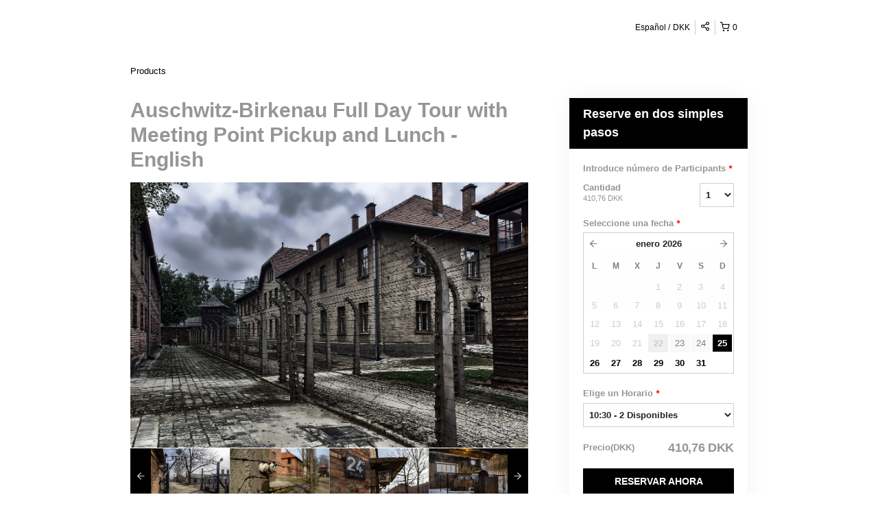

--- FILE ---
content_type: text/html; charset=UTF-8
request_url: https://time4poland.rezdy.com/availabilityAjax
body_size: 3100
content:
{"availability":{"2026-01-23":{"06:30":{"507661":{"id":"426437288","allDay":false,"seatsAvailable":0,"price":[{"id":"18119017","price":"29.0","priceOptionType":"UNIQUE_PRICE","priceLabel":" (29,00\u00a0DKK)","priceAndCurrency":"29,00\u00a0DKK","seatsUsed":1,"minQuantity":0,"maxQuantity":0},{"id":"17728924","price":"52.0","priceOptionType":"ADULT","priceLabel":"Adulto (52,00\u00a0DKK)","priceAndCurrency":"52,00\u00a0DKK","seatsUsed":1,"minQuantity":0,"maxQuantity":0},{"id":"17728927","price":"50.0","priceOptionType":"CHILD","priceLabel":"Ni\u00f1o (50,00\u00a0DKK)","priceAndCurrency":"50,00\u00a0DKK","seatsUsed":1,"minQuantity":0,"maxQuantity":0},{"id":"17728926","price":"50.0","priceOptionType":"STUDENT","priceLabel":"Estudiante (50,00\u00a0DKK)","priceAndCurrency":"50,00\u00a0DKK","seatsUsed":1,"minQuantity":0,"maxQuantity":0},{"id":"35287691","price":"0.0","priceOptionType":"INFANT","priceLabel":"Beb\u00e9 (0,00\u00a0DKK)","priceAndCurrency":"0,00\u00a0DKK","seatsUsed":1,"minQuantity":0,"maxQuantity":0},{"id":"35287690","price":"50.0","priceOptionType":"SENIOR","priceLabel":"Mayore (50,00\u00a0DKK)","priceAndCurrency":"50,00\u00a0DKK","seatsUsed":1,"minQuantity":0,"maxQuantity":0},{"id":"17729075","price":"45.0","priceOptionType":"SENIOR","priceLabel":"Mayore (45,00\u00a0DKK)","priceAndCurrency":"45,00\u00a0DKK","seatsUsed":1,"minQuantity":0,"maxQuantity":0},{"id":"17729078","price":"45.0","priceOptionType":"ADULT","priceLabel":"Adulto (45,00\u00a0DKK)","priceAndCurrency":"45,00\u00a0DKK","seatsUsed":1,"minQuantity":0,"maxQuantity":0},{"id":"17729076","price":"43.0","priceOptionType":"STUDENT","priceLabel":"Estudiante (43,00\u00a0DKK)","priceAndCurrency":"43,00\u00a0DKK","seatsUsed":1,"minQuantity":0,"maxQuantity":0},{"id":"17729077","price":"43.0","priceOptionType":"CHILD","priceLabel":"Ni\u00f1o (43,00\u00a0DKK)","priceAndCurrency":"43,00\u00a0DKK","seatsUsed":1,"minQuantity":0,"maxQuantity":0},{"id":"22223689","price":"0.0","priceOptionType":"INFANT","priceLabel":"Beb\u00e9 (0,00\u00a0DKK)","priceAndCurrency":"0,00\u00a0DKK","seatsUsed":1,"minQuantity":0,"maxQuantity":0},{"id":"18135678","price":"55.0","priceOptionType":"UNIQUE_PRICE","priceLabel":" (55,00\u00a0DKK)","priceAndCurrency":"55,00\u00a0DKK","seatsUsed":1,"minQuantity":0,"maxQuantity":0},{"id":"18184406","price":"47.0","priceOptionType":"ADULT","priceLabel":"Adulto (47,00\u00a0DKK)","priceAndCurrency":"47,00\u00a0DKK","seatsUsed":1,"minQuantity":0,"maxQuantity":0},{"id":"18184430","price":"45.0","priceOptionType":"CHILD","priceLabel":"Ni\u00f1o (45,00\u00a0DKK)","priceAndCurrency":"45,00\u00a0DKK","seatsUsed":1,"minQuantity":0,"maxQuantity":0},{"id":"18184421","price":"39.0","priceOptionType":"ADULT","priceLabel":"Adulto (39,00\u00a0DKK)","priceAndCurrency":"39,00\u00a0DKK","seatsUsed":1,"minQuantity":0,"maxQuantity":0},{"id":"18184423","price":"37.0","priceOptionType":"CHILD","priceLabel":"Ni\u00f1o (37,00\u00a0DKK)","priceAndCurrency":"37,00\u00a0DKK","seatsUsed":1,"minQuantity":0,"maxQuantity":0},{"id":"46684461","price":"76.0","priceOptionType":"UNIQUE_PRICE","priceLabel":" (76,00\u00a0DKK)","priceAndCurrency":"76,00\u00a0DKK","seatsUsed":1,"minQuantity":0,"maxQuantity":0},{"id":"18313803","price":"39.0","priceOptionType":"UNIQUE_PRICE","priceLabel":" (39,00\u00a0DKK)","priceAndCurrency":"39,00\u00a0DKK","seatsUsed":1,"minQuantity":0,"maxQuantity":0},{"id":"18313815","price":"55.0","priceOptionType":"UNIQUE_PRICE","priceLabel":" (55,00\u00a0DKK)","priceAndCurrency":"55,00\u00a0DKK","seatsUsed":1,"minQuantity":0,"maxQuantity":0},{"id":"19957565","price":"88.0","priceOptionType":"UNIQUE_PRICE","priceLabel":" (88,00\u00a0DKK)","priceAndCurrency":"88,00\u00a0DKK","seatsUsed":1,"minQuantity":0,"maxQuantity":0}],"availability":"Not available","waitingList":false,"onHold":0,"hasConfirmedOrders":false,"hasResources":false,"confirmModeOverride":null}},"07:30":{"507661":{"id":"426437272","allDay":false,"seatsAvailable":0,"price":[{"id":"18119017","price":"29.0","priceOptionType":"UNIQUE_PRICE","priceLabel":" (29,00\u00a0DKK)","priceAndCurrency":"29,00\u00a0DKK","seatsUsed":1,"minQuantity":0,"maxQuantity":0},{"id":"17728924","price":"52.0","priceOptionType":"ADULT","priceLabel":"Adulto (52,00\u00a0DKK)","priceAndCurrency":"52,00\u00a0DKK","seatsUsed":1,"minQuantity":0,"maxQuantity":0},{"id":"17728927","price":"50.0","priceOptionType":"CHILD","priceLabel":"Ni\u00f1o (50,00\u00a0DKK)","priceAndCurrency":"50,00\u00a0DKK","seatsUsed":1,"minQuantity":0,"maxQuantity":0},{"id":"17728926","price":"50.0","priceOptionType":"STUDENT","priceLabel":"Estudiante (50,00\u00a0DKK)","priceAndCurrency":"50,00\u00a0DKK","seatsUsed":1,"minQuantity":0,"maxQuantity":0},{"id":"35287691","price":"0.0","priceOptionType":"INFANT","priceLabel":"Beb\u00e9 (0,00\u00a0DKK)","priceAndCurrency":"0,00\u00a0DKK","seatsUsed":1,"minQuantity":0,"maxQuantity":0},{"id":"35287690","price":"50.0","priceOptionType":"SENIOR","priceLabel":"Mayore (50,00\u00a0DKK)","priceAndCurrency":"50,00\u00a0DKK","seatsUsed":1,"minQuantity":0,"maxQuantity":0},{"id":"17729075","price":"45.0","priceOptionType":"SENIOR","priceLabel":"Mayore (45,00\u00a0DKK)","priceAndCurrency":"45,00\u00a0DKK","seatsUsed":1,"minQuantity":0,"maxQuantity":0},{"id":"17729078","price":"45.0","priceOptionType":"ADULT","priceLabel":"Adulto (45,00\u00a0DKK)","priceAndCurrency":"45,00\u00a0DKK","seatsUsed":1,"minQuantity":0,"maxQuantity":0},{"id":"17729076","price":"43.0","priceOptionType":"STUDENT","priceLabel":"Estudiante (43,00\u00a0DKK)","priceAndCurrency":"43,00\u00a0DKK","seatsUsed":1,"minQuantity":0,"maxQuantity":0},{"id":"17729077","price":"43.0","priceOptionType":"CHILD","priceLabel":"Ni\u00f1o (43,00\u00a0DKK)","priceAndCurrency":"43,00\u00a0DKK","seatsUsed":1,"minQuantity":0,"maxQuantity":0},{"id":"22223689","price":"0.0","priceOptionType":"INFANT","priceLabel":"Beb\u00e9 (0,00\u00a0DKK)","priceAndCurrency":"0,00\u00a0DKK","seatsUsed":1,"minQuantity":0,"maxQuantity":0},{"id":"18135678","price":"55.0","priceOptionType":"UNIQUE_PRICE","priceLabel":" (55,00\u00a0DKK)","priceAndCurrency":"55,00\u00a0DKK","seatsUsed":1,"minQuantity":0,"maxQuantity":0},{"id":"18184406","price":"47.0","priceOptionType":"ADULT","priceLabel":"Adulto (47,00\u00a0DKK)","priceAndCurrency":"47,00\u00a0DKK","seatsUsed":1,"minQuantity":0,"maxQuantity":0},{"id":"18184430","price":"45.0","priceOptionType":"CHILD","priceLabel":"Ni\u00f1o (45,00\u00a0DKK)","priceAndCurrency":"45,00\u00a0DKK","seatsUsed":1,"minQuantity":0,"maxQuantity":0},{"id":"18184421","price":"39.0","priceOptionType":"ADULT","priceLabel":"Adulto (39,00\u00a0DKK)","priceAndCurrency":"39,00\u00a0DKK","seatsUsed":1,"minQuantity":0,"maxQuantity":0},{"id":"18184423","price":"37.0","priceOptionType":"CHILD","priceLabel":"Ni\u00f1o (37,00\u00a0DKK)","priceAndCurrency":"37,00\u00a0DKK","seatsUsed":1,"minQuantity":0,"maxQuantity":0},{"id":"46684461","price":"76.0","priceOptionType":"UNIQUE_PRICE","priceLabel":" (76,00\u00a0DKK)","priceAndCurrency":"76,00\u00a0DKK","seatsUsed":1,"minQuantity":0,"maxQuantity":0},{"id":"18313803","price":"39.0","priceOptionType":"UNIQUE_PRICE","priceLabel":" (39,00\u00a0DKK)","priceAndCurrency":"39,00\u00a0DKK","seatsUsed":1,"minQuantity":0,"maxQuantity":0},{"id":"18313815","price":"55.0","priceOptionType":"UNIQUE_PRICE","priceLabel":" (55,00\u00a0DKK)","priceAndCurrency":"55,00\u00a0DKK","seatsUsed":1,"minQuantity":0,"maxQuantity":0},{"id":"19957565","price":"88.0","priceOptionType":"UNIQUE_PRICE","priceLabel":" (88,00\u00a0DKK)","priceAndCurrency":"88,00\u00a0DKK","seatsUsed":1,"minQuantity":0,"maxQuantity":0}],"availability":"Not available","waitingList":false,"onHold":0,"hasConfirmedOrders":false,"hasResources":false,"confirmModeOverride":null}},"08:30":{"507661":{"id":"426437270","allDay":false,"seatsAvailable":0,"price":[{"id":"18119017","price":"29.0","priceOptionType":"UNIQUE_PRICE","priceLabel":" (29,00\u00a0DKK)","priceAndCurrency":"29,00\u00a0DKK","seatsUsed":1,"minQuantity":0,"maxQuantity":0},{"id":"17728924","price":"52.0","priceOptionType":"ADULT","priceLabel":"Adulto (52,00\u00a0DKK)","priceAndCurrency":"52,00\u00a0DKK","seatsUsed":1,"minQuantity":0,"maxQuantity":0},{"id":"17728927","price":"50.0","priceOptionType":"CHILD","priceLabel":"Ni\u00f1o (50,00\u00a0DKK)","priceAndCurrency":"50,00\u00a0DKK","seatsUsed":1,"minQuantity":0,"maxQuantity":0},{"id":"17728926","price":"50.0","priceOptionType":"STUDENT","priceLabel":"Estudiante (50,00\u00a0DKK)","priceAndCurrency":"50,00\u00a0DKK","seatsUsed":1,"minQuantity":0,"maxQuantity":0},{"id":"35287691","price":"0.0","priceOptionType":"INFANT","priceLabel":"Beb\u00e9 (0,00\u00a0DKK)","priceAndCurrency":"0,00\u00a0DKK","seatsUsed":1,"minQuantity":0,"maxQuantity":0},{"id":"35287690","price":"50.0","priceOptionType":"SENIOR","priceLabel":"Mayore (50,00\u00a0DKK)","priceAndCurrency":"50,00\u00a0DKK","seatsUsed":1,"minQuantity":0,"maxQuantity":0},{"id":"17729075","price":"45.0","priceOptionType":"SENIOR","priceLabel":"Mayore (45,00\u00a0DKK)","priceAndCurrency":"45,00\u00a0DKK","seatsUsed":1,"minQuantity":0,"maxQuantity":0},{"id":"17729078","price":"45.0","priceOptionType":"ADULT","priceLabel":"Adulto (45,00\u00a0DKK)","priceAndCurrency":"45,00\u00a0DKK","seatsUsed":1,"minQuantity":0,"maxQuantity":0},{"id":"17729076","price":"43.0","priceOptionType":"STUDENT","priceLabel":"Estudiante (43,00\u00a0DKK)","priceAndCurrency":"43,00\u00a0DKK","seatsUsed":1,"minQuantity":0,"maxQuantity":0},{"id":"17729077","price":"43.0","priceOptionType":"CHILD","priceLabel":"Ni\u00f1o (43,00\u00a0DKK)","priceAndCurrency":"43,00\u00a0DKK","seatsUsed":1,"minQuantity":0,"maxQuantity":0},{"id":"22223689","price":"0.0","priceOptionType":"INFANT","priceLabel":"Beb\u00e9 (0,00\u00a0DKK)","priceAndCurrency":"0,00\u00a0DKK","seatsUsed":1,"minQuantity":0,"maxQuantity":0},{"id":"18135678","price":"55.0","priceOptionType":"UNIQUE_PRICE","priceLabel":" (55,00\u00a0DKK)","priceAndCurrency":"55,00\u00a0DKK","seatsUsed":1,"minQuantity":0,"maxQuantity":0},{"id":"18184406","price":"47.0","priceOptionType":"ADULT","priceLabel":"Adulto (47,00\u00a0DKK)","priceAndCurrency":"47,00\u00a0DKK","seatsUsed":1,"minQuantity":0,"maxQuantity":0},{"id":"18184430","price":"45.0","priceOptionType":"CHILD","priceLabel":"Ni\u00f1o (45,00\u00a0DKK)","priceAndCurrency":"45,00\u00a0DKK","seatsUsed":1,"minQuantity":0,"maxQuantity":0},{"id":"18184421","price":"39.0","priceOptionType":"ADULT","priceLabel":"Adulto (39,00\u00a0DKK)","priceAndCurrency":"39,00\u00a0DKK","seatsUsed":1,"minQuantity":0,"maxQuantity":0},{"id":"18184423","price":"37.0","priceOptionType":"CHILD","priceLabel":"Ni\u00f1o (37,00\u00a0DKK)","priceAndCurrency":"37,00\u00a0DKK","seatsUsed":1,"minQuantity":0,"maxQuantity":0},{"id":"46684461","price":"76.0","priceOptionType":"UNIQUE_PRICE","priceLabel":" (76,00\u00a0DKK)","priceAndCurrency":"76,00\u00a0DKK","seatsUsed":1,"minQuantity":0,"maxQuantity":0},{"id":"18313803","price":"39.0","priceOptionType":"UNIQUE_PRICE","priceLabel":" (39,00\u00a0DKK)","priceAndCurrency":"39,00\u00a0DKK","seatsUsed":1,"minQuantity":0,"maxQuantity":0},{"id":"18313815","price":"55.0","priceOptionType":"UNIQUE_PRICE","priceLabel":" (55,00\u00a0DKK)","priceAndCurrency":"55,00\u00a0DKK","seatsUsed":1,"minQuantity":0,"maxQuantity":0},{"id":"19957565","price":"88.0","priceOptionType":"UNIQUE_PRICE","priceLabel":" (88,00\u00a0DKK)","priceAndCurrency":"88,00\u00a0DKK","seatsUsed":1,"minQuantity":0,"maxQuantity":0}],"availability":"Not available","waitingList":false,"onHold":0,"hasConfirmedOrders":false,"hasResources":false,"confirmModeOverride":null}},"09:30":{"507661":{"id":"426437283","allDay":false,"seatsAvailable":0,"price":[{"id":"18119017","price":"29.0","priceOptionType":"UNIQUE_PRICE","priceLabel":" (29,00\u00a0DKK)","priceAndCurrency":"29,00\u00a0DKK","seatsUsed":1,"minQuantity":0,"maxQuantity":0},{"id":"17728924","price":"52.0","priceOptionType":"ADULT","priceLabel":"Adulto (52,00\u00a0DKK)","priceAndCurrency":"52,00\u00a0DKK","seatsUsed":1,"minQuantity":0,"maxQuantity":0},{"id":"17728927","price":"50.0","priceOptionType":"CHILD","priceLabel":"Ni\u00f1o (50,00\u00a0DKK)","priceAndCurrency":"50,00\u00a0DKK","seatsUsed":1,"minQuantity":0,"maxQuantity":0},{"id":"17728926","price":"50.0","priceOptionType":"STUDENT","priceLabel":"Estudiante (50,00\u00a0DKK)","priceAndCurrency":"50,00\u00a0DKK","seatsUsed":1,"minQuantity":0,"maxQuantity":0},{"id":"35287691","price":"0.0","priceOptionType":"INFANT","priceLabel":"Beb\u00e9 (0,00\u00a0DKK)","priceAndCurrency":"0,00\u00a0DKK","seatsUsed":1,"minQuantity":0,"maxQuantity":0},{"id":"35287690","price":"50.0","priceOptionType":"SENIOR","priceLabel":"Mayore (50,00\u00a0DKK)","priceAndCurrency":"50,00\u00a0DKK","seatsUsed":1,"minQuantity":0,"maxQuantity":0},{"id":"17729075","price":"45.0","priceOptionType":"SENIOR","priceLabel":"Mayore (45,00\u00a0DKK)","priceAndCurrency":"45,00\u00a0DKK","seatsUsed":1,"minQuantity":0,"maxQuantity":0},{"id":"17729078","price":"45.0","priceOptionType":"ADULT","priceLabel":"Adulto (45,00\u00a0DKK)","priceAndCurrency":"45,00\u00a0DKK","seatsUsed":1,"minQuantity":0,"maxQuantity":0},{"id":"17729076","price":"43.0","priceOptionType":"STUDENT","priceLabel":"Estudiante (43,00\u00a0DKK)","priceAndCurrency":"43,00\u00a0DKK","seatsUsed":1,"minQuantity":0,"maxQuantity":0},{"id":"17729077","price":"43.0","priceOptionType":"CHILD","priceLabel":"Ni\u00f1o (43,00\u00a0DKK)","priceAndCurrency":"43,00\u00a0DKK","seatsUsed":1,"minQuantity":0,"maxQuantity":0},{"id":"22223689","price":"0.0","priceOptionType":"INFANT","priceLabel":"Beb\u00e9 (0,00\u00a0DKK)","priceAndCurrency":"0,00\u00a0DKK","seatsUsed":1,"minQuantity":0,"maxQuantity":0},{"id":"18135678","price":"55.0","priceOptionType":"UNIQUE_PRICE","priceLabel":" (55,00\u00a0DKK)","priceAndCurrency":"55,00\u00a0DKK","seatsUsed":1,"minQuantity":0,"maxQuantity":0},{"id":"18184406","price":"47.0","priceOptionType":"ADULT","priceLabel":"Adulto (47,00\u00a0DKK)","priceAndCurrency":"47,00\u00a0DKK","seatsUsed":1,"minQuantity":0,"maxQuantity":0},{"id":"18184430","price":"45.0","priceOptionType":"CHILD","priceLabel":"Ni\u00f1o (45,00\u00a0DKK)","priceAndCurrency":"45,00\u00a0DKK","seatsUsed":1,"minQuantity":0,"maxQuantity":0},{"id":"18184421","price":"39.0","priceOptionType":"ADULT","priceLabel":"Adulto (39,00\u00a0DKK)","priceAndCurrency":"39,00\u00a0DKK","seatsUsed":1,"minQuantity":0,"maxQuantity":0},{"id":"18184423","price":"37.0","priceOptionType":"CHILD","priceLabel":"Ni\u00f1o (37,00\u00a0DKK)","priceAndCurrency":"37,00\u00a0DKK","seatsUsed":1,"minQuantity":0,"maxQuantity":0},{"id":"46684461","price":"76.0","priceOptionType":"UNIQUE_PRICE","priceLabel":" (76,00\u00a0DKK)","priceAndCurrency":"76,00\u00a0DKK","seatsUsed":1,"minQuantity":0,"maxQuantity":0},{"id":"18313803","price":"39.0","priceOptionType":"UNIQUE_PRICE","priceLabel":" (39,00\u00a0DKK)","priceAndCurrency":"39,00\u00a0DKK","seatsUsed":1,"minQuantity":0,"maxQuantity":0},{"id":"18313815","price":"55.0","priceOptionType":"UNIQUE_PRICE","priceLabel":" (55,00\u00a0DKK)","priceAndCurrency":"55,00\u00a0DKK","seatsUsed":1,"minQuantity":0,"maxQuantity":0},{"id":"19957565","price":"88.0","priceOptionType":"UNIQUE_PRICE","priceLabel":" (88,00\u00a0DKK)","priceAndCurrency":"88,00\u00a0DKK","seatsUsed":1,"minQuantity":0,"maxQuantity":0}],"availability":"Not available","waitingList":false,"onHold":0,"hasConfirmedOrders":false,"hasResources":false,"confirmModeOverride":null}},"10:30":{"507661":{"id":"426437300","allDay":false,"seatsAvailable":0,"price":[{"id":"18119017","price":"29.0","priceOptionType":"UNIQUE_PRICE","priceLabel":" (29,00\u00a0DKK)","priceAndCurrency":"29,00\u00a0DKK","seatsUsed":1,"minQuantity":0,"maxQuantity":0},{"id":"17728924","price":"52.0","priceOptionType":"ADULT","priceLabel":"Adulto (52,00\u00a0DKK)","priceAndCurrency":"52,00\u00a0DKK","seatsUsed":1,"minQuantity":0,"maxQuantity":0},{"id":"17728927","price":"50.0","priceOptionType":"CHILD","priceLabel":"Ni\u00f1o (50,00\u00a0DKK)","priceAndCurrency":"50,00\u00a0DKK","seatsUsed":1,"minQuantity":0,"maxQuantity":0},{"id":"17728926","price":"50.0","priceOptionType":"STUDENT","priceLabel":"Estudiante (50,00\u00a0DKK)","priceAndCurrency":"50,00\u00a0DKK","seatsUsed":1,"minQuantity":0,"maxQuantity":0},{"id":"35287691","price":"0.0","priceOptionType":"INFANT","priceLabel":"Beb\u00e9 (0,00\u00a0DKK)","priceAndCurrency":"0,00\u00a0DKK","seatsUsed":1,"minQuantity":0,"maxQuantity":0},{"id":"35287690","price":"50.0","priceOptionType":"SENIOR","priceLabel":"Mayore (50,00\u00a0DKK)","priceAndCurrency":"50,00\u00a0DKK","seatsUsed":1,"minQuantity":0,"maxQuantity":0},{"id":"17729075","price":"45.0","priceOptionType":"SENIOR","priceLabel":"Mayore (45,00\u00a0DKK)","priceAndCurrency":"45,00\u00a0DKK","seatsUsed":1,"minQuantity":0,"maxQuantity":0},{"id":"17729078","price":"45.0","priceOptionType":"ADULT","priceLabel":"Adulto (45,00\u00a0DKK)","priceAndCurrency":"45,00\u00a0DKK","seatsUsed":1,"minQuantity":0,"maxQuantity":0},{"id":"17729076","price":"43.0","priceOptionType":"STUDENT","priceLabel":"Estudiante (43,00\u00a0DKK)","priceAndCurrency":"43,00\u00a0DKK","seatsUsed":1,"minQuantity":0,"maxQuantity":0},{"id":"17729077","price":"43.0","priceOptionType":"CHILD","priceLabel":"Ni\u00f1o (43,00\u00a0DKK)","priceAndCurrency":"43,00\u00a0DKK","seatsUsed":1,"minQuantity":0,"maxQuantity":0},{"id":"22223689","price":"0.0","priceOptionType":"INFANT","priceLabel":"Beb\u00e9 (0,00\u00a0DKK)","priceAndCurrency":"0,00\u00a0DKK","seatsUsed":1,"minQuantity":0,"maxQuantity":0},{"id":"18135678","price":"55.0","priceOptionType":"UNIQUE_PRICE","priceLabel":" (55,00\u00a0DKK)","priceAndCurrency":"55,00\u00a0DKK","seatsUsed":1,"minQuantity":0,"maxQuantity":0},{"id":"18184406","price":"47.0","priceOptionType":"ADULT","priceLabel":"Adulto (47,00\u00a0DKK)","priceAndCurrency":"47,00\u00a0DKK","seatsUsed":1,"minQuantity":0,"maxQuantity":0},{"id":"18184430","price":"45.0","priceOptionType":"CHILD","priceLabel":"Ni\u00f1o (45,00\u00a0DKK)","priceAndCurrency":"45,00\u00a0DKK","seatsUsed":1,"minQuantity":0,"maxQuantity":0},{"id":"18184421","price":"39.0","priceOptionType":"ADULT","priceLabel":"Adulto (39,00\u00a0DKK)","priceAndCurrency":"39,00\u00a0DKK","seatsUsed":1,"minQuantity":0,"maxQuantity":0},{"id":"18184423","price":"37.0","priceOptionType":"CHILD","priceLabel":"Ni\u00f1o (37,00\u00a0DKK)","priceAndCurrency":"37,00\u00a0DKK","seatsUsed":1,"minQuantity":0,"maxQuantity":0},{"id":"46684461","price":"76.0","priceOptionType":"UNIQUE_PRICE","priceLabel":" (76,00\u00a0DKK)","priceAndCurrency":"76,00\u00a0DKK","seatsUsed":1,"minQuantity":0,"maxQuantity":0},{"id":"18313803","price":"39.0","priceOptionType":"UNIQUE_PRICE","priceLabel":" (39,00\u00a0DKK)","priceAndCurrency":"39,00\u00a0DKK","seatsUsed":1,"minQuantity":0,"maxQuantity":0},{"id":"18313815","price":"55.0","priceOptionType":"UNIQUE_PRICE","priceLabel":" (55,00\u00a0DKK)","priceAndCurrency":"55,00\u00a0DKK","seatsUsed":1,"minQuantity":0,"maxQuantity":0},{"id":"19957565","price":"88.0","priceOptionType":"UNIQUE_PRICE","priceLabel":" (88,00\u00a0DKK)","priceAndCurrency":"88,00\u00a0DKK","seatsUsed":1,"minQuantity":0,"maxQuantity":0}],"availability":"Not available","waitingList":false,"onHold":0,"hasConfirmedOrders":false,"hasResources":false,"confirmModeOverride":null}},"11:30":{"507661":{"id":"426437292","allDay":false,"seatsAvailable":0,"price":[{"id":"18119017","price":"29.0","priceOptionType":"UNIQUE_PRICE","priceLabel":" (29,00\u00a0DKK)","priceAndCurrency":"29,00\u00a0DKK","seatsUsed":1,"minQuantity":0,"maxQuantity":0},{"id":"17728924","price":"52.0","priceOptionType":"ADULT","priceLabel":"Adulto (52,00\u00a0DKK)","priceAndCurrency":"52,00\u00a0DKK","seatsUsed":1,"minQuantity":0,"maxQuantity":0},{"id":"17728927","price":"50.0","priceOptionType":"CHILD","priceLabel":"Ni\u00f1o (50,00\u00a0DKK)","priceAndCurrency":"50,00\u00a0DKK","seatsUsed":1,"minQuantity":0,"maxQuantity":0},{"id":"17728926","price":"50.0","priceOptionType":"STUDENT","priceLabel":"Estudiante (50,00\u00a0DKK)","priceAndCurrency":"50,00\u00a0DKK","seatsUsed":1,"minQuantity":0,"maxQuantity":0},{"id":"35287691","price":"0.0","priceOptionType":"INFANT","priceLabel":"Beb\u00e9 (0,00\u00a0DKK)","priceAndCurrency":"0,00\u00a0DKK","seatsUsed":1,"minQuantity":0,"maxQuantity":0},{"id":"35287690","price":"50.0","priceOptionType":"SENIOR","priceLabel":"Mayore (50,00\u00a0DKK)","priceAndCurrency":"50,00\u00a0DKK","seatsUsed":1,"minQuantity":0,"maxQuantity":0},{"id":"17729075","price":"45.0","priceOptionType":"SENIOR","priceLabel":"Mayore (45,00\u00a0DKK)","priceAndCurrency":"45,00\u00a0DKK","seatsUsed":1,"minQuantity":0,"maxQuantity":0},{"id":"17729078","price":"45.0","priceOptionType":"ADULT","priceLabel":"Adulto (45,00\u00a0DKK)","priceAndCurrency":"45,00\u00a0DKK","seatsUsed":1,"minQuantity":0,"maxQuantity":0},{"id":"17729076","price":"43.0","priceOptionType":"STUDENT","priceLabel":"Estudiante (43,00\u00a0DKK)","priceAndCurrency":"43,00\u00a0DKK","seatsUsed":1,"minQuantity":0,"maxQuantity":0},{"id":"17729077","price":"43.0","priceOptionType":"CHILD","priceLabel":"Ni\u00f1o (43,00\u00a0DKK)","priceAndCurrency":"43,00\u00a0DKK","seatsUsed":1,"minQuantity":0,"maxQuantity":0},{"id":"22223689","price":"0.0","priceOptionType":"INFANT","priceLabel":"Beb\u00e9 (0,00\u00a0DKK)","priceAndCurrency":"0,00\u00a0DKK","seatsUsed":1,"minQuantity":0,"maxQuantity":0},{"id":"18135678","price":"55.0","priceOptionType":"UNIQUE_PRICE","priceLabel":" (55,00\u00a0DKK)","priceAndCurrency":"55,00\u00a0DKK","seatsUsed":1,"minQuantity":0,"maxQuantity":0},{"id":"18184406","price":"47.0","priceOptionType":"ADULT","priceLabel":"Adulto (47,00\u00a0DKK)","priceAndCurrency":"47,00\u00a0DKK","seatsUsed":1,"minQuantity":0,"maxQuantity":0},{"id":"18184430","price":"45.0","priceOptionType":"CHILD","priceLabel":"Ni\u00f1o (45,00\u00a0DKK)","priceAndCurrency":"45,00\u00a0DKK","seatsUsed":1,"minQuantity":0,"maxQuantity":0},{"id":"18184421","price":"39.0","priceOptionType":"ADULT","priceLabel":"Adulto (39,00\u00a0DKK)","priceAndCurrency":"39,00\u00a0DKK","seatsUsed":1,"minQuantity":0,"maxQuantity":0},{"id":"18184423","price":"37.0","priceOptionType":"CHILD","priceLabel":"Ni\u00f1o (37,00\u00a0DKK)","priceAndCurrency":"37,00\u00a0DKK","seatsUsed":1,"minQuantity":0,"maxQuantity":0},{"id":"46684461","price":"76.0","priceOptionType":"UNIQUE_PRICE","priceLabel":" (76,00\u00a0DKK)","priceAndCurrency":"76,00\u00a0DKK","seatsUsed":1,"minQuantity":0,"maxQuantity":0},{"id":"18313803","price":"39.0","priceOptionType":"UNIQUE_PRICE","priceLabel":" (39,00\u00a0DKK)","priceAndCurrency":"39,00\u00a0DKK","seatsUsed":1,"minQuantity":0,"maxQuantity":0},{"id":"18313815","price":"55.0","priceOptionType":"UNIQUE_PRICE","priceLabel":" (55,00\u00a0DKK)","priceAndCurrency":"55,00\u00a0DKK","seatsUsed":1,"minQuantity":0,"maxQuantity":0},{"id":"19957565","price":"88.0","priceOptionType":"UNIQUE_PRICE","priceLabel":" (88,00\u00a0DKK)","priceAndCurrency":"88,00\u00a0DKK","seatsUsed":1,"minQuantity":0,"maxQuantity":0}],"availability":"Not available","waitingList":false,"onHold":0,"hasConfirmedOrders":false,"hasResources":false,"confirmModeOverride":null}}},"2026-01-24":{"06:30":{"507661":{"id":"426437305","allDay":false,"seatsAvailable":0,"price":[{"id":"18119017","price":"29.0","priceOptionType":"UNIQUE_PRICE","priceLabel":" (29,00\u00a0DKK)","priceAndCurrency":"29,00\u00a0DKK","seatsUsed":1,"minQuantity":0,"maxQuantity":0},{"id":"17728924","price":"52.0","priceOptionType":"ADULT","priceLabel":"Adulto (52,00\u00a0DKK)","priceAndCurrency":"52,00\u00a0DKK","seatsUsed":1,"minQuantity":0,"maxQuantity":0},{"id":"17728927","price":"50.0","priceOptionType":"CHILD","priceLabel":"Ni\u00f1o (50,00\u00a0DKK)","priceAndCurrency":"50,00\u00a0DKK","seatsUsed":1,"minQuantity":0,"maxQuantity":0},{"id":"17728926","price":"50.0","priceOptionType":"STUDENT","priceLabel":"Estudiante (50,00\u00a0DKK)","priceAndCurrency":"50,00\u00a0DKK","seatsUsed":1,"minQuantity":0,"maxQuantity":0},{"id":"35287691","price":"0.0","priceOptionType":"INFANT","priceLabel":"Beb\u00e9 (0,00\u00a0DKK)","priceAndCurrency":"0,00\u00a0DKK","seatsUsed":1,"minQuantity":0,"maxQuantity":0},{"id":"35287690","price":"50.0","priceOptionType":"SENIOR","priceLabel":"Mayore (50,00\u00a0DKK)","priceAndCurrency":"50,00\u00a0DKK","seatsUsed":1,"minQuantity":0,"maxQuantity":0},{"id":"17729075","price":"45.0","priceOptionType":"SENIOR","priceLabel":"Mayore (45,00\u00a0DKK)","priceAndCurrency":"45,00\u00a0DKK","seatsUsed":1,"minQuantity":0,"maxQuantity":0},{"id":"17729078","price":"45.0","priceOptionType":"ADULT","priceLabel":"Adulto (45,00\u00a0DKK)","priceAndCurrency":"45,00\u00a0DKK","seatsUsed":1,"minQuantity":0,"maxQuantity":0},{"id":"17729076","price":"43.0","priceOptionType":"STUDENT","priceLabel":"Estudiante (43,00\u00a0DKK)","priceAndCurrency":"43,00\u00a0DKK","seatsUsed":1,"minQuantity":0,"maxQuantity":0},{"id":"17729077","price":"43.0","priceOptionType":"CHILD","priceLabel":"Ni\u00f1o (43,00\u00a0DKK)","priceAndCurrency":"43,00\u00a0DKK","seatsUsed":1,"minQuantity":0,"maxQuantity":0},{"id":"22223689","price":"0.0","priceOptionType":"INFANT","priceLabel":"Beb\u00e9 (0,00\u00a0DKK)","priceAndCurrency":"0,00\u00a0DKK","seatsUsed":1,"minQuantity":0,"maxQuantity":0},{"id":"18135678","price":"55.0","priceOptionType":"UNIQUE_PRICE","priceLabel":" (55,00\u00a0DKK)","priceAndCurrency":"55,00\u00a0DKK","seatsUsed":1,"minQuantity":0,"maxQuantity":0},{"id":"18184406","price":"47.0","priceOptionType":"ADULT","priceLabel":"Adulto (47,00\u00a0DKK)","priceAndCurrency":"47,00\u00a0DKK","seatsUsed":1,"minQuantity":0,"maxQuantity":0},{"id":"18184430","price":"45.0","priceOptionType":"CHILD","priceLabel":"Ni\u00f1o (45,00\u00a0DKK)","priceAndCurrency":"45,00\u00a0DKK","seatsUsed":1,"minQuantity":0,"maxQuantity":0},{"id":"18184421","price":"39.0","priceOptionType":"ADULT","priceLabel":"Adulto (39,00\u00a0DKK)","priceAndCurrency":"39,00\u00a0DKK","seatsUsed":1,"minQuantity":0,"maxQuantity":0},{"id":"18184423","price":"37.0","priceOptionType":"CHILD","priceLabel":"Ni\u00f1o (37,00\u00a0DKK)","priceAndCurrency":"37,00\u00a0DKK","seatsUsed":1,"minQuantity":0,"maxQuantity":0},{"id":"46684461","price":"76.0","priceOptionType":"UNIQUE_PRICE","priceLabel":" (76,00\u00a0DKK)","priceAndCurrency":"76,00\u00a0DKK","seatsUsed":1,"minQuantity":0,"maxQuantity":0},{"id":"18313803","price":"39.0","priceOptionType":"UNIQUE_PRICE","priceLabel":" (39,00\u00a0DKK)","priceAndCurrency":"39,00\u00a0DKK","seatsUsed":1,"minQuantity":0,"maxQuantity":0},{"id":"18313815","price":"55.0","priceOptionType":"UNIQUE_PRICE","priceLabel":" (55,00\u00a0DKK)","priceAndCurrency":"55,00\u00a0DKK","seatsUsed":1,"minQuantity":0,"maxQuantity":0},{"id":"19957565","price":"88.0","priceOptionType":"UNIQUE_PRICE","priceLabel":" (88,00\u00a0DKK)","priceAndCurrency":"88,00\u00a0DKK","seatsUsed":1,"minQuantity":0,"maxQuantity":0}],"availability":"Not available","waitingList":false,"onHold":0,"hasConfirmedOrders":false,"hasResources":false,"confirmModeOverride":null}},"07:30":{"507661":{"id":"426437312","allDay":false,"seatsAvailable":0,"price":[{"id":"18119017","price":"29.0","priceOptionType":"UNIQUE_PRICE","priceLabel":" (29,00\u00a0DKK)","priceAndCurrency":"29,00\u00a0DKK","seatsUsed":1,"minQuantity":0,"maxQuantity":0},{"id":"17728924","price":"52.0","priceOptionType":"ADULT","priceLabel":"Adulto (52,00\u00a0DKK)","priceAndCurrency":"52,00\u00a0DKK","seatsUsed":1,"minQuantity":0,"maxQuantity":0},{"id":"17728927","price":"50.0","priceOptionType":"CHILD","priceLabel":"Ni\u00f1o (50,00\u00a0DKK)","priceAndCurrency":"50,00\u00a0DKK","seatsUsed":1,"minQuantity":0,"maxQuantity":0},{"id":"17728926","price":"50.0","priceOptionType":"STUDENT","priceLabel":"Estudiante (50,00\u00a0DKK)","priceAndCurrency":"50,00\u00a0DKK","seatsUsed":1,"minQuantity":0,"maxQuantity":0},{"id":"35287691","price":"0.0","priceOptionType":"INFANT","priceLabel":"Beb\u00e9 (0,00\u00a0DKK)","priceAndCurrency":"0,00\u00a0DKK","seatsUsed":1,"minQuantity":0,"maxQuantity":0},{"id":"35287690","price":"50.0","priceOptionType":"SENIOR","priceLabel":"Mayore (50,00\u00a0DKK)","priceAndCurrency":"50,00\u00a0DKK","seatsUsed":1,"minQuantity":0,"maxQuantity":0},{"id":"17729075","price":"45.0","priceOptionType":"SENIOR","priceLabel":"Mayore (45,00\u00a0DKK)","priceAndCurrency":"45,00\u00a0DKK","seatsUsed":1,"minQuantity":0,"maxQuantity":0},{"id":"17729078","price":"45.0","priceOptionType":"ADULT","priceLabel":"Adulto (45,00\u00a0DKK)","priceAndCurrency":"45,00\u00a0DKK","seatsUsed":1,"minQuantity":0,"maxQuantity":0},{"id":"17729076","price":"43.0","priceOptionType":"STUDENT","priceLabel":"Estudiante (43,00\u00a0DKK)","priceAndCurrency":"43,00\u00a0DKK","seatsUsed":1,"minQuantity":0,"maxQuantity":0},{"id":"17729077","price":"43.0","priceOptionType":"CHILD","priceLabel":"Ni\u00f1o (43,00\u00a0DKK)","priceAndCurrency":"43,00\u00a0DKK","seatsUsed":1,"minQuantity":0,"maxQuantity":0},{"id":"22223689","price":"0.0","priceOptionType":"INFANT","priceLabel":"Beb\u00e9 (0,00\u00a0DKK)","priceAndCurrency":"0,00\u00a0DKK","seatsUsed":1,"minQuantity":0,"maxQuantity":0},{"id":"18135678","price":"55.0","priceOptionType":"UNIQUE_PRICE","priceLabel":" (55,00\u00a0DKK)","priceAndCurrency":"55,00\u00a0DKK","seatsUsed":1,"minQuantity":0,"maxQuantity":0},{"id":"18184406","price":"47.0","priceOptionType":"ADULT","priceLabel":"Adulto (47,00\u00a0DKK)","priceAndCurrency":"47,00\u00a0DKK","seatsUsed":1,"minQuantity":0,"maxQuantity":0},{"id":"18184430","price":"45.0","priceOptionType":"CHILD","priceLabel":"Ni\u00f1o (45,00\u00a0DKK)","priceAndCurrency":"45,00\u00a0DKK","seatsUsed":1,"minQuantity":0,"maxQuantity":0},{"id":"18184421","price":"39.0","priceOptionType":"ADULT","priceLabel":"Adulto (39,00\u00a0DKK)","priceAndCurrency":"39,00\u00a0DKK","seatsUsed":1,"minQuantity":0,"maxQuantity":0},{"id":"18184423","price":"37.0","priceOptionType":"CHILD","priceLabel":"Ni\u00f1o (37,00\u00a0DKK)","priceAndCurrency":"37,00\u00a0DKK","seatsUsed":1,"minQuantity":0,"maxQuantity":0},{"id":"46684461","price":"76.0","priceOptionType":"UNIQUE_PRICE","priceLabel":" (76,00\u00a0DKK)","priceAndCurrency":"76,00\u00a0DKK","seatsUsed":1,"minQuantity":0,"maxQuantity":0},{"id":"18313803","price":"39.0","priceOptionType":"UNIQUE_PRICE","priceLabel":" (39,00\u00a0DKK)","priceAndCurrency":"39,00\u00a0DKK","seatsUsed":1,"minQuantity":0,"maxQuantity":0},{"id":"18313815","price":"55.0","priceOptionType":"UNIQUE_PRICE","priceLabel":" (55,00\u00a0DKK)","priceAndCurrency":"55,00\u00a0DKK","seatsUsed":1,"minQuantity":0,"maxQuantity":0},{"id":"19957565","price":"88.0","priceOptionType":"UNIQUE_PRICE","priceLabel":" (88,00\u00a0DKK)","priceAndCurrency":"88,00\u00a0DKK","seatsUsed":1,"minQuantity":0,"maxQuantity":0}],"availability":"Not available","waitingList":false,"onHold":0,"hasConfirmedOrders":false,"hasResources":false,"confirmModeOverride":null}},"08:30":{"507661":{"id":"426437306","allDay":false,"seatsAvailable":0,"price":[{"id":"18119017","price":"29.0","priceOptionType":"UNIQUE_PRICE","priceLabel":" (29,00\u00a0DKK)","priceAndCurrency":"29,00\u00a0DKK","seatsUsed":1,"minQuantity":0,"maxQuantity":0},{"id":"17728924","price":"52.0","priceOptionType":"ADULT","priceLabel":"Adulto (52,00\u00a0DKK)","priceAndCurrency":"52,00\u00a0DKK","seatsUsed":1,"minQuantity":0,"maxQuantity":0},{"id":"17728927","price":"50.0","priceOptionType":"CHILD","priceLabel":"Ni\u00f1o (50,00\u00a0DKK)","priceAndCurrency":"50,00\u00a0DKK","seatsUsed":1,"minQuantity":0,"maxQuantity":0},{"id":"17728926","price":"50.0","priceOptionType":"STUDENT","priceLabel":"Estudiante (50,00\u00a0DKK)","priceAndCurrency":"50,00\u00a0DKK","seatsUsed":1,"minQuantity":0,"maxQuantity":0},{"id":"35287691","price":"0.0","priceOptionType":"INFANT","priceLabel":"Beb\u00e9 (0,00\u00a0DKK)","priceAndCurrency":"0,00\u00a0DKK","seatsUsed":1,"minQuantity":0,"maxQuantity":0},{"id":"35287690","price":"50.0","priceOptionType":"SENIOR","priceLabel":"Mayore (50,00\u00a0DKK)","priceAndCurrency":"50,00\u00a0DKK","seatsUsed":1,"minQuantity":0,"maxQuantity":0},{"id":"17729075","price":"45.0","priceOptionType":"SENIOR","priceLabel":"Mayore (45,00\u00a0DKK)","priceAndCurrency":"45,00\u00a0DKK","seatsUsed":1,"minQuantity":0,"maxQuantity":0},{"id":"17729078","price":"45.0","priceOptionType":"ADULT","priceLabel":"Adulto (45,00\u00a0DKK)","priceAndCurrency":"45,00\u00a0DKK","seatsUsed":1,"minQuantity":0,"maxQuantity":0},{"id":"17729076","price":"43.0","priceOptionType":"STUDENT","priceLabel":"Estudiante (43,00\u00a0DKK)","priceAndCurrency":"43,00\u00a0DKK","seatsUsed":1,"minQuantity":0,"maxQuantity":0},{"id":"17729077","price":"43.0","priceOptionType":"CHILD","priceLabel":"Ni\u00f1o (43,00\u00a0DKK)","priceAndCurrency":"43,00\u00a0DKK","seatsUsed":1,"minQuantity":0,"maxQuantity":0},{"id":"22223689","price":"0.0","priceOptionType":"INFANT","priceLabel":"Beb\u00e9 (0,00\u00a0DKK)","priceAndCurrency":"0,00\u00a0DKK","seatsUsed":1,"minQuantity":0,"maxQuantity":0},{"id":"18135678","price":"55.0","priceOptionType":"UNIQUE_PRICE","priceLabel":" (55,00\u00a0DKK)","priceAndCurrency":"55,00\u00a0DKK","seatsUsed":1,"minQuantity":0,"maxQuantity":0},{"id":"18184406","price":"47.0","priceOptionType":"ADULT","priceLabel":"Adulto (47,00\u00a0DKK)","priceAndCurrency":"47,00\u00a0DKK","seatsUsed":1,"minQuantity":0,"maxQuantity":0},{"id":"18184430","price":"45.0","priceOptionType":"CHILD","priceLabel":"Ni\u00f1o (45,00\u00a0DKK)","priceAndCurrency":"45,00\u00a0DKK","seatsUsed":1,"minQuantity":0,"maxQuantity":0},{"id":"18184421","price":"39.0","priceOptionType":"ADULT","priceLabel":"Adulto (39,00\u00a0DKK)","priceAndCurrency":"39,00\u00a0DKK","seatsUsed":1,"minQuantity":0,"maxQuantity":0},{"id":"18184423","price":"37.0","priceOptionType":"CHILD","priceLabel":"Ni\u00f1o (37,00\u00a0DKK)","priceAndCurrency":"37,00\u00a0DKK","seatsUsed":1,"minQuantity":0,"maxQuantity":0},{"id":"46684461","price":"76.0","priceOptionType":"UNIQUE_PRICE","priceLabel":" (76,00\u00a0DKK)","priceAndCurrency":"76,00\u00a0DKK","seatsUsed":1,"minQuantity":0,"maxQuantity":0},{"id":"18313803","price":"39.0","priceOptionType":"UNIQUE_PRICE","priceLabel":" (39,00\u00a0DKK)","priceAndCurrency":"39,00\u00a0DKK","seatsUsed":1,"minQuantity":0,"maxQuantity":0},{"id":"18313815","price":"55.0","priceOptionType":"UNIQUE_PRICE","priceLabel":" (55,00\u00a0DKK)","priceAndCurrency":"55,00\u00a0DKK","seatsUsed":1,"minQuantity":0,"maxQuantity":0},{"id":"19957565","price":"88.0","priceOptionType":"UNIQUE_PRICE","priceLabel":" (88,00\u00a0DKK)","priceAndCurrency":"88,00\u00a0DKK","seatsUsed":1,"minQuantity":0,"maxQuantity":0}],"availability":"Full","waitingList":false,"onHold":0,"hasConfirmedOrders":true,"hasResources":false,"confirmModeOverride":null}},"09:30":{"507661":{"id":"426437299","allDay":false,"seatsAvailable":0,"price":[{"id":"18119017","price":"29.0","priceOptionType":"UNIQUE_PRICE","priceLabel":" (29,00\u00a0DKK)","priceAndCurrency":"29,00\u00a0DKK","seatsUsed":1,"minQuantity":0,"maxQuantity":0},{"id":"17728924","price":"52.0","priceOptionType":"ADULT","priceLabel":"Adulto (52,00\u00a0DKK)","priceAndCurrency":"52,00\u00a0DKK","seatsUsed":1,"minQuantity":0,"maxQuantity":0},{"id":"17728927","price":"50.0","priceOptionType":"CHILD","priceLabel":"Ni\u00f1o (50,00\u00a0DKK)","priceAndCurrency":"50,00\u00a0DKK","seatsUsed":1,"minQuantity":0,"maxQuantity":0},{"id":"17728926","price":"50.0","priceOptionType":"STUDENT","priceLabel":"Estudiante (50,00\u00a0DKK)","priceAndCurrency":"50,00\u00a0DKK","seatsUsed":1,"minQuantity":0,"maxQuantity":0},{"id":"35287691","price":"0.0","priceOptionType":"INFANT","priceLabel":"Beb\u00e9 (0,00\u00a0DKK)","priceAndCurrency":"0,00\u00a0DKK","seatsUsed":1,"minQuantity":0,"maxQuantity":0},{"id":"35287690","price":"50.0","priceOptionType":"SENIOR","priceLabel":"Mayore (50,00\u00a0DKK)","priceAndCurrency":"50,00\u00a0DKK","seatsUsed":1,"minQuantity":0,"maxQuantity":0},{"id":"17729075","price":"45.0","priceOptionType":"SENIOR","priceLabel":"Mayore (45,00\u00a0DKK)","priceAndCurrency":"45,00\u00a0DKK","seatsUsed":1,"minQuantity":0,"maxQuantity":0},{"id":"17729078","price":"45.0","priceOptionType":"ADULT","priceLabel":"Adulto (45,00\u00a0DKK)","priceAndCurrency":"45,00\u00a0DKK","seatsUsed":1,"minQuantity":0,"maxQuantity":0},{"id":"17729076","price":"43.0","priceOptionType":"STUDENT","priceLabel":"Estudiante (43,00\u00a0DKK)","priceAndCurrency":"43,00\u00a0DKK","seatsUsed":1,"minQuantity":0,"maxQuantity":0},{"id":"17729077","price":"43.0","priceOptionType":"CHILD","priceLabel":"Ni\u00f1o (43,00\u00a0DKK)","priceAndCurrency":"43,00\u00a0DKK","seatsUsed":1,"minQuantity":0,"maxQuantity":0},{"id":"22223689","price":"0.0","priceOptionType":"INFANT","priceLabel":"Beb\u00e9 (0,00\u00a0DKK)","priceAndCurrency":"0,00\u00a0DKK","seatsUsed":1,"minQuantity":0,"maxQuantity":0},{"id":"18135678","price":"55.0","priceOptionType":"UNIQUE_PRICE","priceLabel":" (55,00\u00a0DKK)","priceAndCurrency":"55,00\u00a0DKK","seatsUsed":1,"minQuantity":0,"maxQuantity":0},{"id":"18184406","price":"47.0","priceOptionType":"ADULT","priceLabel":"Adulto (47,00\u00a0DKK)","priceAndCurrency":"47,00\u00a0DKK","seatsUsed":1,"minQuantity":0,"maxQuantity":0},{"id":"18184430","price":"45.0","priceOptionType":"CHILD","priceLabel":"Ni\u00f1o (45,00\u00a0DKK)","priceAndCurrency":"45,00\u00a0DKK","seatsUsed":1,"minQuantity":0,"maxQuantity":0},{"id":"18184421","price":"39.0","priceOptionType":"ADULT","priceLabel":"Adulto (39,00\u00a0DKK)","priceAndCurrency":"39,00\u00a0DKK","seatsUsed":1,"minQuantity":0,"maxQuantity":0},{"id":"18184423","price":"37.0","priceOptionType":"CHILD","priceLabel":"Ni\u00f1o (37,00\u00a0DKK)","priceAndCurrency":"37,00\u00a0DKK","seatsUsed":1,"minQuantity":0,"maxQuantity":0},{"id":"46684461","price":"76.0","priceOptionType":"UNIQUE_PRICE","priceLabel":" (76,00\u00a0DKK)","priceAndCurrency":"76,00\u00a0DKK","seatsUsed":1,"minQuantity":0,"maxQuantity":0},{"id":"18313803","price":"39.0","priceOptionType":"UNIQUE_PRICE","priceLabel":" (39,00\u00a0DKK)","priceAndCurrency":"39,00\u00a0DKK","seatsUsed":1,"minQuantity":0,"maxQuantity":0},{"id":"18313815","price":"55.0","priceOptionType":"UNIQUE_PRICE","priceLabel":" (55,00\u00a0DKK)","priceAndCurrency":"55,00\u00a0DKK","seatsUsed":1,"minQuantity":0,"maxQuantity":0},{"id":"19957565","price":"88.0","priceOptionType":"UNIQUE_PRICE","priceLabel":" (88,00\u00a0DKK)","priceAndCurrency":"88,00\u00a0DKK","seatsUsed":1,"minQuantity":0,"maxQuantity":0}],"availability":"Not available","waitingList":false,"onHold":0,"hasConfirmedOrders":false,"hasResources":false,"confirmModeOverride":null}},"10:30":{"507661":{"id":"426437295","allDay":false,"seatsAvailable":0,"price":[{"id":"18119017","price":"29.0","priceOptionType":"UNIQUE_PRICE","priceLabel":" (29,00\u00a0DKK)","priceAndCurrency":"29,00\u00a0DKK","seatsUsed":1,"minQuantity":0,"maxQuantity":0},{"id":"17728924","price":"52.0","priceOptionType":"ADULT","priceLabel":"Adulto (52,00\u00a0DKK)","priceAndCurrency":"52,00\u00a0DKK","seatsUsed":1,"minQuantity":0,"maxQuantity":0},{"id":"17728927","price":"50.0","priceOptionType":"CHILD","priceLabel":"Ni\u00f1o (50,00\u00a0DKK)","priceAndCurrency":"50,00\u00a0DKK","seatsUsed":1,"minQuantity":0,"maxQuantity":0},{"id":"17728926","price":"50.0","priceOptionType":"STUDENT","priceLabel":"Estudiante (50,00\u00a0DKK)","priceAndCurrency":"50,00\u00a0DKK","seatsUsed":1,"minQuantity":0,"maxQuantity":0},{"id":"35287691","price":"0.0","priceOptionType":"INFANT","priceLabel":"Beb\u00e9 (0,00\u00a0DKK)","priceAndCurrency":"0,00\u00a0DKK","seatsUsed":1,"minQuantity":0,"maxQuantity":0},{"id":"35287690","price":"50.0","priceOptionType":"SENIOR","priceLabel":"Mayore (50,00\u00a0DKK)","priceAndCurrency":"50,00\u00a0DKK","seatsUsed":1,"minQuantity":0,"maxQuantity":0},{"id":"17729075","price":"45.0","priceOptionType":"SENIOR","priceLabel":"Mayore (45,00\u00a0DKK)","priceAndCurrency":"45,00\u00a0DKK","seatsUsed":1,"minQuantity":0,"maxQuantity":0},{"id":"17729078","price":"45.0","priceOptionType":"ADULT","priceLabel":"Adulto (45,00\u00a0DKK)","priceAndCurrency":"45,00\u00a0DKK","seatsUsed":1,"minQuantity":0,"maxQuantity":0},{"id":"17729076","price":"43.0","priceOptionType":"STUDENT","priceLabel":"Estudiante (43,00\u00a0DKK)","priceAndCurrency":"43,00\u00a0DKK","seatsUsed":1,"minQuantity":0,"maxQuantity":0},{"id":"17729077","price":"43.0","priceOptionType":"CHILD","priceLabel":"Ni\u00f1o (43,00\u00a0DKK)","priceAndCurrency":"43,00\u00a0DKK","seatsUsed":1,"minQuantity":0,"maxQuantity":0},{"id":"22223689","price":"0.0","priceOptionType":"INFANT","priceLabel":"Beb\u00e9 (0,00\u00a0DKK)","priceAndCurrency":"0,00\u00a0DKK","seatsUsed":1,"minQuantity":0,"maxQuantity":0},{"id":"18135678","price":"55.0","priceOptionType":"UNIQUE_PRICE","priceLabel":" (55,00\u00a0DKK)","priceAndCurrency":"55,00\u00a0DKK","seatsUsed":1,"minQuantity":0,"maxQuantity":0},{"id":"18184406","price":"47.0","priceOptionType":"ADULT","priceLabel":"Adulto (47,00\u00a0DKK)","priceAndCurrency":"47,00\u00a0DKK","seatsUsed":1,"minQuantity":0,"maxQuantity":0},{"id":"18184430","price":"45.0","priceOptionType":"CHILD","priceLabel":"Ni\u00f1o (45,00\u00a0DKK)","priceAndCurrency":"45,00\u00a0DKK","seatsUsed":1,"minQuantity":0,"maxQuantity":0},{"id":"18184421","price":"39.0","priceOptionType":"ADULT","priceLabel":"Adulto (39,00\u00a0DKK)","priceAndCurrency":"39,00\u00a0DKK","seatsUsed":1,"minQuantity":0,"maxQuantity":0},{"id":"18184423","price":"37.0","priceOptionType":"CHILD","priceLabel":"Ni\u00f1o (37,00\u00a0DKK)","priceAndCurrency":"37,00\u00a0DKK","seatsUsed":1,"minQuantity":0,"maxQuantity":0},{"id":"46684461","price":"76.0","priceOptionType":"UNIQUE_PRICE","priceLabel":" (76,00\u00a0DKK)","priceAndCurrency":"76,00\u00a0DKK","seatsUsed":1,"minQuantity":0,"maxQuantity":0},{"id":"18313803","price":"39.0","priceOptionType":"UNIQUE_PRICE","priceLabel":" (39,00\u00a0DKK)","priceAndCurrency":"39,00\u00a0DKK","seatsUsed":1,"minQuantity":0,"maxQuantity":0},{"id":"18313815","price":"55.0","priceOptionType":"UNIQUE_PRICE","priceLabel":" (55,00\u00a0DKK)","priceAndCurrency":"55,00\u00a0DKK","seatsUsed":1,"minQuantity":0,"maxQuantity":0},{"id":"19957565","price":"88.0","priceOptionType":"UNIQUE_PRICE","priceLabel":" (88,00\u00a0DKK)","priceAndCurrency":"88,00\u00a0DKK","seatsUsed":1,"minQuantity":0,"maxQuantity":0}],"availability":"Not available","waitingList":false,"onHold":0,"hasConfirmedOrders":false,"hasResources":false,"confirmModeOverride":null}},"11:30":{"507661":{"id":"426437309","allDay":false,"seatsAvailable":0,"price":[{"id":"18119017","price":"29.0","priceOptionType":"UNIQUE_PRICE","priceLabel":" (29,00\u00a0DKK)","priceAndCurrency":"29,00\u00a0DKK","seatsUsed":1,"minQuantity":0,"maxQuantity":0},{"id":"17728924","price":"52.0","priceOptionType":"ADULT","priceLabel":"Adulto (52,00\u00a0DKK)","priceAndCurrency":"52,00\u00a0DKK","seatsUsed":1,"minQuantity":0,"maxQuantity":0},{"id":"17728927","price":"50.0","priceOptionType":"CHILD","priceLabel":"Ni\u00f1o (50,00\u00a0DKK)","priceAndCurrency":"50,00\u00a0DKK","seatsUsed":1,"minQuantity":0,"maxQuantity":0},{"id":"17728926","price":"50.0","priceOptionType":"STUDENT","priceLabel":"Estudiante (50,00\u00a0DKK)","priceAndCurrency":"50,00\u00a0DKK","seatsUsed":1,"minQuantity":0,"maxQuantity":0},{"id":"35287691","price":"0.0","priceOptionType":"INFANT","priceLabel":"Beb\u00e9 (0,00\u00a0DKK)","priceAndCurrency":"0,00\u00a0DKK","seatsUsed":1,"minQuantity":0,"maxQuantity":0},{"id":"35287690","price":"50.0","priceOptionType":"SENIOR","priceLabel":"Mayore (50,00\u00a0DKK)","priceAndCurrency":"50,00\u00a0DKK","seatsUsed":1,"minQuantity":0,"maxQuantity":0},{"id":"17729075","price":"45.0","priceOptionType":"SENIOR","priceLabel":"Mayore (45,00\u00a0DKK)","priceAndCurrency":"45,00\u00a0DKK","seatsUsed":1,"minQuantity":0,"maxQuantity":0},{"id":"17729078","price":"45.0","priceOptionType":"ADULT","priceLabel":"Adulto (45,00\u00a0DKK)","priceAndCurrency":"45,00\u00a0DKK","seatsUsed":1,"minQuantity":0,"maxQuantity":0},{"id":"17729076","price":"43.0","priceOptionType":"STUDENT","priceLabel":"Estudiante (43,00\u00a0DKK)","priceAndCurrency":"43,00\u00a0DKK","seatsUsed":1,"minQuantity":0,"maxQuantity":0},{"id":"17729077","price":"43.0","priceOptionType":"CHILD","priceLabel":"Ni\u00f1o (43,00\u00a0DKK)","priceAndCurrency":"43,00\u00a0DKK","seatsUsed":1,"minQuantity":0,"maxQuantity":0},{"id":"22223689","price":"0.0","priceOptionType":"INFANT","priceLabel":"Beb\u00e9 (0,00\u00a0DKK)","priceAndCurrency":"0,00\u00a0DKK","seatsUsed":1,"minQuantity":0,"maxQuantity":0},{"id":"18135678","price":"55.0","priceOptionType":"UNIQUE_PRICE","priceLabel":" (55,00\u00a0DKK)","priceAndCurrency":"55,00\u00a0DKK","seatsUsed":1,"minQuantity":0,"maxQuantity":0},{"id":"18184406","price":"47.0","priceOptionType":"ADULT","priceLabel":"Adulto (47,00\u00a0DKK)","priceAndCurrency":"47,00\u00a0DKK","seatsUsed":1,"minQuantity":0,"maxQuantity":0},{"id":"18184430","price":"45.0","priceOptionType":"CHILD","priceLabel":"Ni\u00f1o (45,00\u00a0DKK)","priceAndCurrency":"45,00\u00a0DKK","seatsUsed":1,"minQuantity":0,"maxQuantity":0},{"id":"18184421","price":"39.0","priceOptionType":"ADULT","priceLabel":"Adulto (39,00\u00a0DKK)","priceAndCurrency":"39,00\u00a0DKK","seatsUsed":1,"minQuantity":0,"maxQuantity":0},{"id":"18184423","price":"37.0","priceOptionType":"CHILD","priceLabel":"Ni\u00f1o (37,00\u00a0DKK)","priceAndCurrency":"37,00\u00a0DKK","seatsUsed":1,"minQuantity":0,"maxQuantity":0},{"id":"46684461","price":"76.0","priceOptionType":"UNIQUE_PRICE","priceLabel":" (76,00\u00a0DKK)","priceAndCurrency":"76,00\u00a0DKK","seatsUsed":1,"minQuantity":0,"maxQuantity":0},{"id":"18313803","price":"39.0","priceOptionType":"UNIQUE_PRICE","priceLabel":" (39,00\u00a0DKK)","priceAndCurrency":"39,00\u00a0DKK","seatsUsed":1,"minQuantity":0,"maxQuantity":0},{"id":"18313815","price":"55.0","priceOptionType":"UNIQUE_PRICE","priceLabel":" (55,00\u00a0DKK)","priceAndCurrency":"55,00\u00a0DKK","seatsUsed":1,"minQuantity":0,"maxQuantity":0},{"id":"19957565","price":"88.0","priceOptionType":"UNIQUE_PRICE","priceLabel":" (88,00\u00a0DKK)","priceAndCurrency":"88,00\u00a0DKK","seatsUsed":1,"minQuantity":0,"maxQuantity":0}],"availability":"Not available","waitingList":false,"onHold":0,"hasConfirmedOrders":false,"hasResources":false,"confirmModeOverride":null}}},"2026-01-25":{"06:30":{"507661":{"id":"426437303","allDay":false,"seatsAvailable":0,"price":[{"id":"18119017","price":"29.0","priceOptionType":"UNIQUE_PRICE","priceLabel":" (29,00\u00a0DKK)","priceAndCurrency":"29,00\u00a0DKK","seatsUsed":1,"minQuantity":0,"maxQuantity":0},{"id":"17728924","price":"52.0","priceOptionType":"ADULT","priceLabel":"Adulto (52,00\u00a0DKK)","priceAndCurrency":"52,00\u00a0DKK","seatsUsed":1,"minQuantity":0,"maxQuantity":0},{"id":"17728927","price":"50.0","priceOptionType":"CHILD","priceLabel":"Ni\u00f1o (50,00\u00a0DKK)","priceAndCurrency":"50,00\u00a0DKK","seatsUsed":1,"minQuantity":0,"maxQuantity":0},{"id":"17728926","price":"50.0","priceOptionType":"STUDENT","priceLabel":"Estudiante (50,00\u00a0DKK)","priceAndCurrency":"50,00\u00a0DKK","seatsUsed":1,"minQuantity":0,"maxQuantity":0},{"id":"35287691","price":"0.0","priceOptionType":"INFANT","priceLabel":"Beb\u00e9 (0,00\u00a0DKK)","priceAndCurrency":"0,00\u00a0DKK","seatsUsed":1,"minQuantity":0,"maxQuantity":0},{"id":"35287690","price":"50.0","priceOptionType":"SENIOR","priceLabel":"Mayore (50,00\u00a0DKK)","priceAndCurrency":"50,00\u00a0DKK","seatsUsed":1,"minQuantity":0,"maxQuantity":0},{"id":"17729075","price":"45.0","priceOptionType":"SENIOR","priceLabel":"Mayore (45,00\u00a0DKK)","priceAndCurrency":"45,00\u00a0DKK","seatsUsed":1,"minQuantity":0,"maxQuantity":0},{"id":"17729078","price":"45.0","priceOptionType":"ADULT","priceLabel":"Adulto (45,00\u00a0DKK)","priceAndCurrency":"45,00\u00a0DKK","seatsUsed":1,"minQuantity":0,"maxQuantity":0},{"id":"17729076","price":"43.0","priceOptionType":"STUDENT","priceLabel":"Estudiante (43,00\u00a0DKK)","priceAndCurrency":"43,00\u00a0DKK","seatsUsed":1,"minQuantity":0,"maxQuantity":0},{"id":"17729077","price":"43.0","priceOptionType":"CHILD","priceLabel":"Ni\u00f1o (43,00\u00a0DKK)","priceAndCurrency":"43,00\u00a0DKK","seatsUsed":1,"minQuantity":0,"maxQuantity":0},{"id":"22223689","price":"0.0","priceOptionType":"INFANT","priceLabel":"Beb\u00e9 (0,00\u00a0DKK)","priceAndCurrency":"0,00\u00a0DKK","seatsUsed":1,"minQuantity":0,"maxQuantity":0},{"id":"18135678","price":"55.0","priceOptionType":"UNIQUE_PRICE","priceLabel":" (55,00\u00a0DKK)","priceAndCurrency":"55,00\u00a0DKK","seatsUsed":1,"minQuantity":0,"maxQuantity":0},{"id":"18184406","price":"47.0","priceOptionType":"ADULT","priceLabel":"Adulto (47,00\u00a0DKK)","priceAndCurrency":"47,00\u00a0DKK","seatsUsed":1,"minQuantity":0,"maxQuantity":0},{"id":"18184430","price":"45.0","priceOptionType":"CHILD","priceLabel":"Ni\u00f1o (45,00\u00a0DKK)","priceAndCurrency":"45,00\u00a0DKK","seatsUsed":1,"minQuantity":0,"maxQuantity":0},{"id":"18184421","price":"39.0","priceOptionType":"ADULT","priceLabel":"Adulto (39,00\u00a0DKK)","priceAndCurrency":"39,00\u00a0DKK","seatsUsed":1,"minQuantity":0,"maxQuantity":0},{"id":"18184423","price":"37.0","priceOptionType":"CHILD","priceLabel":"Ni\u00f1o (37,00\u00a0DKK)","priceAndCurrency":"37,00\u00a0DKK","seatsUsed":1,"minQuantity":0,"maxQuantity":0},{"id":"46684461","price":"76.0","priceOptionType":"UNIQUE_PRICE","priceLabel":" (76,00\u00a0DKK)","priceAndCurrency":"76,00\u00a0DKK","seatsUsed":1,"minQuantity":0,"maxQuantity":0},{"id":"18313803","price":"39.0","priceOptionType":"UNIQUE_PRICE","priceLabel":" (39,00\u00a0DKK)","priceAndCurrency":"39,00\u00a0DKK","seatsUsed":1,"minQuantity":0,"maxQuantity":0},{"id":"18313815","price":"55.0","priceOptionType":"UNIQUE_PRICE","priceLabel":" (55,00\u00a0DKK)","priceAndCurrency":"55,00\u00a0DKK","seatsUsed":1,"minQuantity":0,"maxQuantity":0},{"id":"19957565","price":"88.0","priceOptionType":"UNIQUE_PRICE","priceLabel":" (88,00\u00a0DKK)","priceAndCurrency":"88,00\u00a0DKK","seatsUsed":1,"minQuantity":0,"maxQuantity":0}],"availability":"Not available","waitingList":false,"onHold":0,"hasConfirmedOrders":false,"hasResources":false,"confirmModeOverride":null}},"07:30":{"507661":{"id":"426437307","allDay":false,"seatsAvailable":0,"price":[{"id":"18119017","price":"29.0","priceOptionType":"UNIQUE_PRICE","priceLabel":" (29,00\u00a0DKK)","priceAndCurrency":"29,00\u00a0DKK","seatsUsed":1,"minQuantity":0,"maxQuantity":0},{"id":"17728924","price":"52.0","priceOptionType":"ADULT","priceLabel":"Adulto (52,00\u00a0DKK)","priceAndCurrency":"52,00\u00a0DKK","seatsUsed":1,"minQuantity":0,"maxQuantity":0},{"id":"17728927","price":"50.0","priceOptionType":"CHILD","priceLabel":"Ni\u00f1o (50,00\u00a0DKK)","priceAndCurrency":"50,00\u00a0DKK","seatsUsed":1,"minQuantity":0,"maxQuantity":0},{"id":"17728926","price":"50.0","priceOptionType":"STUDENT","priceLabel":"Estudiante (50,00\u00a0DKK)","priceAndCurrency":"50,00\u00a0DKK","seatsUsed":1,"minQuantity":0,"maxQuantity":0},{"id":"35287691","price":"0.0","priceOptionType":"INFANT","priceLabel":"Beb\u00e9 (0,00\u00a0DKK)","priceAndCurrency":"0,00\u00a0DKK","seatsUsed":1,"minQuantity":0,"maxQuantity":0},{"id":"35287690","price":"50.0","priceOptionType":"SENIOR","priceLabel":"Mayore (50,00\u00a0DKK)","priceAndCurrency":"50,00\u00a0DKK","seatsUsed":1,"minQuantity":0,"maxQuantity":0},{"id":"17729075","price":"45.0","priceOptionType":"SENIOR","priceLabel":"Mayore (45,00\u00a0DKK)","priceAndCurrency":"45,00\u00a0DKK","seatsUsed":1,"minQuantity":0,"maxQuantity":0},{"id":"17729078","price":"45.0","priceOptionType":"ADULT","priceLabel":"Adulto (45,00\u00a0DKK)","priceAndCurrency":"45,00\u00a0DKK","seatsUsed":1,"minQuantity":0,"maxQuantity":0},{"id":"17729076","price":"43.0","priceOptionType":"STUDENT","priceLabel":"Estudiante (43,00\u00a0DKK)","priceAndCurrency":"43,00\u00a0DKK","seatsUsed":1,"minQuantity":0,"maxQuantity":0},{"id":"17729077","price":"43.0","priceOptionType":"CHILD","priceLabel":"Ni\u00f1o (43,00\u00a0DKK)","priceAndCurrency":"43,00\u00a0DKK","seatsUsed":1,"minQuantity":0,"maxQuantity":0},{"id":"22223689","price":"0.0","priceOptionType":"INFANT","priceLabel":"Beb\u00e9 (0,00\u00a0DKK)","priceAndCurrency":"0,00\u00a0DKK","seatsUsed":1,"minQuantity":0,"maxQuantity":0},{"id":"18135678","price":"55.0","priceOptionType":"UNIQUE_PRICE","priceLabel":" (55,00\u00a0DKK)","priceAndCurrency":"55,00\u00a0DKK","seatsUsed":1,"minQuantity":0,"maxQuantity":0},{"id":"18184406","price":"47.0","priceOptionType":"ADULT","priceLabel":"Adulto (47,00\u00a0DKK)","priceAndCurrency":"47,00\u00a0DKK","seatsUsed":1,"minQuantity":0,"maxQuantity":0},{"id":"18184430","price":"45.0","priceOptionType":"CHILD","priceLabel":"Ni\u00f1o (45,00\u00a0DKK)","priceAndCurrency":"45,00\u00a0DKK","seatsUsed":1,"minQuantity":0,"maxQuantity":0},{"id":"18184421","price":"39.0","priceOptionType":"ADULT","priceLabel":"Adulto (39,00\u00a0DKK)","priceAndCurrency":"39,00\u00a0DKK","seatsUsed":1,"minQuantity":0,"maxQuantity":0},{"id":"18184423","price":"37.0","priceOptionType":"CHILD","priceLabel":"Ni\u00f1o (37,00\u00a0DKK)","priceAndCurrency":"37,00\u00a0DKK","seatsUsed":1,"minQuantity":0,"maxQuantity":0},{"id":"46684461","price":"76.0","priceOptionType":"UNIQUE_PRICE","priceLabel":" (76,00\u00a0DKK)","priceAndCurrency":"76,00\u00a0DKK","seatsUsed":1,"minQuantity":0,"maxQuantity":0},{"id":"18313803","price":"39.0","priceOptionType":"UNIQUE_PRICE","priceLabel":" (39,00\u00a0DKK)","priceAndCurrency":"39,00\u00a0DKK","seatsUsed":1,"minQuantity":0,"maxQuantity":0},{"id":"18313815","price":"55.0","priceOptionType":"UNIQUE_PRICE","priceLabel":" (55,00\u00a0DKK)","priceAndCurrency":"55,00\u00a0DKK","seatsUsed":1,"minQuantity":0,"maxQuantity":0},{"id":"19957565","price":"88.0","priceOptionType":"UNIQUE_PRICE","priceLabel":" (88,00\u00a0DKK)","priceAndCurrency":"88,00\u00a0DKK","seatsUsed":1,"minQuantity":0,"maxQuantity":0}],"availability":"Not available","waitingList":false,"onHold":0,"hasConfirmedOrders":false,"hasResources":false,"confirmModeOverride":null}},"08:30":{"507661":{"id":"426437311","allDay":false,"seatsAvailable":0,"price":[{"id":"18119017","price":"29.0","priceOptionType":"UNIQUE_PRICE","priceLabel":" (29,00\u00a0DKK)","priceAndCurrency":"29,00\u00a0DKK","seatsUsed":1,"minQuantity":0,"maxQuantity":0},{"id":"17728924","price":"52.0","priceOptionType":"ADULT","priceLabel":"Adulto (52,00\u00a0DKK)","priceAndCurrency":"52,00\u00a0DKK","seatsUsed":1,"minQuantity":0,"maxQuantity":0},{"id":"17728927","price":"50.0","priceOptionType":"CHILD","priceLabel":"Ni\u00f1o (50,00\u00a0DKK)","priceAndCurrency":"50,00\u00a0DKK","seatsUsed":1,"minQuantity":0,"maxQuantity":0},{"id":"17728926","price":"50.0","priceOptionType":"STUDENT","priceLabel":"Estudiante (50,00\u00a0DKK)","priceAndCurrency":"50,00\u00a0DKK","seatsUsed":1,"minQuantity":0,"maxQuantity":0},{"id":"35287691","price":"0.0","priceOptionType":"INFANT","priceLabel":"Beb\u00e9 (0,00\u00a0DKK)","priceAndCurrency":"0,00\u00a0DKK","seatsUsed":1,"minQuantity":0,"maxQuantity":0},{"id":"35287690","price":"50.0","priceOptionType":"SENIOR","priceLabel":"Mayore (50,00\u00a0DKK)","priceAndCurrency":"50,00\u00a0DKK","seatsUsed":1,"minQuantity":0,"maxQuantity":0},{"id":"17729075","price":"45.0","priceOptionType":"SENIOR","priceLabel":"Mayore (45,00\u00a0DKK)","priceAndCurrency":"45,00\u00a0DKK","seatsUsed":1,"minQuantity":0,"maxQuantity":0},{"id":"17729078","price":"45.0","priceOptionType":"ADULT","priceLabel":"Adulto (45,00\u00a0DKK)","priceAndCurrency":"45,00\u00a0DKK","seatsUsed":1,"minQuantity":0,"maxQuantity":0},{"id":"17729076","price":"43.0","priceOptionType":"STUDENT","priceLabel":"Estudiante (43,00\u00a0DKK)","priceAndCurrency":"43,00\u00a0DKK","seatsUsed":1,"minQuantity":0,"maxQuantity":0},{"id":"17729077","price":"43.0","priceOptionType":"CHILD","priceLabel":"Ni\u00f1o (43,00\u00a0DKK)","priceAndCurrency":"43,00\u00a0DKK","seatsUsed":1,"minQuantity":0,"maxQuantity":0},{"id":"22223689","price":"0.0","priceOptionType":"INFANT","priceLabel":"Beb\u00e9 (0,00\u00a0DKK)","priceAndCurrency":"0,00\u00a0DKK","seatsUsed":1,"minQuantity":0,"maxQuantity":0},{"id":"18135678","price":"55.0","priceOptionType":"UNIQUE_PRICE","priceLabel":" (55,00\u00a0DKK)","priceAndCurrency":"55,00\u00a0DKK","seatsUsed":1,"minQuantity":0,"maxQuantity":0},{"id":"18184406","price":"47.0","priceOptionType":"ADULT","priceLabel":"Adulto (47,00\u00a0DKK)","priceAndCurrency":"47,00\u00a0DKK","seatsUsed":1,"minQuantity":0,"maxQuantity":0},{"id":"18184430","price":"45.0","priceOptionType":"CHILD","priceLabel":"Ni\u00f1o (45,00\u00a0DKK)","priceAndCurrency":"45,00\u00a0DKK","seatsUsed":1,"minQuantity":0,"maxQuantity":0},{"id":"18184421","price":"39.0","priceOptionType":"ADULT","priceLabel":"Adulto (39,00\u00a0DKK)","priceAndCurrency":"39,00\u00a0DKK","seatsUsed":1,"minQuantity":0,"maxQuantity":0},{"id":"18184423","price":"37.0","priceOptionType":"CHILD","priceLabel":"Ni\u00f1o (37,00\u00a0DKK)","priceAndCurrency":"37,00\u00a0DKK","seatsUsed":1,"minQuantity":0,"maxQuantity":0},{"id":"46684461","price":"76.0","priceOptionType":"UNIQUE_PRICE","priceLabel":" (76,00\u00a0DKK)","priceAndCurrency":"76,00\u00a0DKK","seatsUsed":1,"minQuantity":0,"maxQuantity":0},{"id":"18313803","price":"39.0","priceOptionType":"UNIQUE_PRICE","priceLabel":" (39,00\u00a0DKK)","priceAndCurrency":"39,00\u00a0DKK","seatsUsed":1,"minQuantity":0,"maxQuantity":0},{"id":"18313815","price":"55.0","priceOptionType":"UNIQUE_PRICE","priceLabel":" (55,00\u00a0DKK)","priceAndCurrency":"55,00\u00a0DKK","seatsUsed":1,"minQuantity":0,"maxQuantity":0},{"id":"19957565","price":"88.0","priceOptionType":"UNIQUE_PRICE","priceLabel":" (88,00\u00a0DKK)","priceAndCurrency":"88,00\u00a0DKK","seatsUsed":1,"minQuantity":0,"maxQuantity":0}],"availability":"Full","waitingList":false,"onHold":0,"hasConfirmedOrders":true,"hasResources":false,"confirmModeOverride":null}},"09:30":{"507661":{"id":"426437319","allDay":false,"seatsAvailable":0,"price":[{"id":"18119017","price":"29.0","priceOptionType":"UNIQUE_PRICE","priceLabel":" (29,00\u00a0DKK)","priceAndCurrency":"29,00\u00a0DKK","seatsUsed":1,"minQuantity":0,"maxQuantity":0},{"id":"17728924","price":"52.0","priceOptionType":"ADULT","priceLabel":"Adulto (52,00\u00a0DKK)","priceAndCurrency":"52,00\u00a0DKK","seatsUsed":1,"minQuantity":0,"maxQuantity":0},{"id":"17728927","price":"50.0","priceOptionType":"CHILD","priceLabel":"Ni\u00f1o (50,00\u00a0DKK)","priceAndCurrency":"50,00\u00a0DKK","seatsUsed":1,"minQuantity":0,"maxQuantity":0},{"id":"17728926","price":"50.0","priceOptionType":"STUDENT","priceLabel":"Estudiante (50,00\u00a0DKK)","priceAndCurrency":"50,00\u00a0DKK","seatsUsed":1,"minQuantity":0,"maxQuantity":0},{"id":"35287691","price":"0.0","priceOptionType":"INFANT","priceLabel":"Beb\u00e9 (0,00\u00a0DKK)","priceAndCurrency":"0,00\u00a0DKK","seatsUsed":1,"minQuantity":0,"maxQuantity":0},{"id":"35287690","price":"50.0","priceOptionType":"SENIOR","priceLabel":"Mayore (50,00\u00a0DKK)","priceAndCurrency":"50,00\u00a0DKK","seatsUsed":1,"minQuantity":0,"maxQuantity":0},{"id":"17729075","price":"45.0","priceOptionType":"SENIOR","priceLabel":"Mayore (45,00\u00a0DKK)","priceAndCurrency":"45,00\u00a0DKK","seatsUsed":1,"minQuantity":0,"maxQuantity":0},{"id":"17729078","price":"45.0","priceOptionType":"ADULT","priceLabel":"Adulto (45,00\u00a0DKK)","priceAndCurrency":"45,00\u00a0DKK","seatsUsed":1,"minQuantity":0,"maxQuantity":0},{"id":"17729076","price":"43.0","priceOptionType":"STUDENT","priceLabel":"Estudiante (43,00\u00a0DKK)","priceAndCurrency":"43,00\u00a0DKK","seatsUsed":1,"minQuantity":0,"maxQuantity":0},{"id":"17729077","price":"43.0","priceOptionType":"CHILD","priceLabel":"Ni\u00f1o (43,00\u00a0DKK)","priceAndCurrency":"43,00\u00a0DKK","seatsUsed":1,"minQuantity":0,"maxQuantity":0},{"id":"22223689","price":"0.0","priceOptionType":"INFANT","priceLabel":"Beb\u00e9 (0,00\u00a0DKK)","priceAndCurrency":"0,00\u00a0DKK","seatsUsed":1,"minQuantity":0,"maxQuantity":0},{"id":"18135678","price":"55.0","priceOptionType":"UNIQUE_PRICE","priceLabel":" (55,00\u00a0DKK)","priceAndCurrency":"55,00\u00a0DKK","seatsUsed":1,"minQuantity":0,"maxQuantity":0},{"id":"18184406","price":"47.0","priceOptionType":"ADULT","priceLabel":"Adulto (47,00\u00a0DKK)","priceAndCurrency":"47,00\u00a0DKK","seatsUsed":1,"minQuantity":0,"maxQuantity":0},{"id":"18184430","price":"45.0","priceOptionType":"CHILD","priceLabel":"Ni\u00f1o (45,00\u00a0DKK)","priceAndCurrency":"45,00\u00a0DKK","seatsUsed":1,"minQuantity":0,"maxQuantity":0},{"id":"18184421","price":"39.0","priceOptionType":"ADULT","priceLabel":"Adulto (39,00\u00a0DKK)","priceAndCurrency":"39,00\u00a0DKK","seatsUsed":1,"minQuantity":0,"maxQuantity":0},{"id":"18184423","price":"37.0","priceOptionType":"CHILD","priceLabel":"Ni\u00f1o (37,00\u00a0DKK)","priceAndCurrency":"37,00\u00a0DKK","seatsUsed":1,"minQuantity":0,"maxQuantity":0},{"id":"46684461","price":"76.0","priceOptionType":"UNIQUE_PRICE","priceLabel":" (76,00\u00a0DKK)","priceAndCurrency":"76,00\u00a0DKK","seatsUsed":1,"minQuantity":0,"maxQuantity":0},{"id":"18313803","price":"39.0","priceOptionType":"UNIQUE_PRICE","priceLabel":" (39,00\u00a0DKK)","priceAndCurrency":"39,00\u00a0DKK","seatsUsed":1,"minQuantity":0,"maxQuantity":0},{"id":"18313815","price":"55.0","priceOptionType":"UNIQUE_PRICE","priceLabel":" (55,00\u00a0DKK)","priceAndCurrency":"55,00\u00a0DKK","seatsUsed":1,"minQuantity":0,"maxQuantity":0},{"id":"19957565","price":"88.0","priceOptionType":"UNIQUE_PRICE","priceLabel":" (88,00\u00a0DKK)","priceAndCurrency":"88,00\u00a0DKK","seatsUsed":1,"minQuantity":0,"maxQuantity":0}],"availability":"Not available","waitingList":false,"onHold":0,"hasConfirmedOrders":false,"hasResources":false,"confirmModeOverride":null}},"10:30":{"507661":{"id":"426437294","allDay":false,"seatsAvailable":2,"price":[{"id":"18119017","price":"29.0","priceOptionType":"UNIQUE_PRICE","priceLabel":" (29,00\u00a0DKK)","priceAndCurrency":"29,00\u00a0DKK","seatsUsed":1,"minQuantity":0,"maxQuantity":0},{"id":"17728924","price":"52.0","priceOptionType":"ADULT","priceLabel":"Adulto (52,00\u00a0DKK)","priceAndCurrency":"52,00\u00a0DKK","seatsUsed":1,"minQuantity":0,"maxQuantity":0},{"id":"17728927","price":"50.0","priceOptionType":"CHILD","priceLabel":"Ni\u00f1o (50,00\u00a0DKK)","priceAndCurrency":"50,00\u00a0DKK","seatsUsed":1,"minQuantity":0,"maxQuantity":0},{"id":"17728926","price":"50.0","priceOptionType":"STUDENT","priceLabel":"Estudiante (50,00\u00a0DKK)","priceAndCurrency":"50,00\u00a0DKK","seatsUsed":1,"minQuantity":0,"maxQuantity":0},{"id":"35287691","price":"0.0","priceOptionType":"INFANT","priceLabel":"Beb\u00e9 (0,00\u00a0DKK)","priceAndCurrency":"0,00\u00a0DKK","seatsUsed":1,"minQuantity":0,"maxQuantity":0},{"id":"35287690","price":"50.0","priceOptionType":"SENIOR","priceLabel":"Mayore (50,00\u00a0DKK)","priceAndCurrency":"50,00\u00a0DKK","seatsUsed":1,"minQuantity":0,"maxQuantity":0},{"id":"17729075","price":"45.0","priceOptionType":"SENIOR","priceLabel":"Mayore (45,00\u00a0DKK)","priceAndCurrency":"45,00\u00a0DKK","seatsUsed":1,"minQuantity":0,"maxQuantity":0},{"id":"17729078","price":"45.0","priceOptionType":"ADULT","priceLabel":"Adulto (45,00\u00a0DKK)","priceAndCurrency":"45,00\u00a0DKK","seatsUsed":1,"minQuantity":0,"maxQuantity":0},{"id":"17729076","price":"43.0","priceOptionType":"STUDENT","priceLabel":"Estudiante (43,00\u00a0DKK)","priceAndCurrency":"43,00\u00a0DKK","seatsUsed":1,"minQuantity":0,"maxQuantity":0},{"id":"17729077","price":"43.0","priceOptionType":"CHILD","priceLabel":"Ni\u00f1o (43,00\u00a0DKK)","priceAndCurrency":"43,00\u00a0DKK","seatsUsed":1,"minQuantity":0,"maxQuantity":0},{"id":"22223689","price":"0.0","priceOptionType":"INFANT","priceLabel":"Beb\u00e9 (0,00\u00a0DKK)","priceAndCurrency":"0,00\u00a0DKK","seatsUsed":1,"minQuantity":0,"maxQuantity":0},{"id":"18135678","price":"55.0","priceOptionType":"UNIQUE_PRICE","priceLabel":" (55,00\u00a0DKK)","priceAndCurrency":"55,00\u00a0DKK","seatsUsed":1,"minQuantity":0,"maxQuantity":0},{"id":"18184406","price":"47.0","priceOptionType":"ADULT","priceLabel":"Adulto (47,00\u00a0DKK)","priceAndCurrency":"47,00\u00a0DKK","seatsUsed":1,"minQuantity":0,"maxQuantity":0},{"id":"18184430","price":"45.0","priceOptionType":"CHILD","priceLabel":"Ni\u00f1o (45,00\u00a0DKK)","priceAndCurrency":"45,00\u00a0DKK","seatsUsed":1,"minQuantity":0,"maxQuantity":0},{"id":"18184421","price":"39.0","priceOptionType":"ADULT","priceLabel":"Adulto (39,00\u00a0DKK)","priceAndCurrency":"39,00\u00a0DKK","seatsUsed":1,"minQuantity":0,"maxQuantity":0},{"id":"18184423","price":"37.0","priceOptionType":"CHILD","priceLabel":"Ni\u00f1o (37,00\u00a0DKK)","priceAndCurrency":"37,00\u00a0DKK","seatsUsed":1,"minQuantity":0,"maxQuantity":0},{"id":"46684461","price":"76.0","priceOptionType":"UNIQUE_PRICE","priceLabel":" (76,00\u00a0DKK)","priceAndCurrency":"76,00\u00a0DKK","seatsUsed":1,"minQuantity":0,"maxQuantity":0},{"id":"18313803","price":"39.0","priceOptionType":"UNIQUE_PRICE","priceLabel":" (39,00\u00a0DKK)","priceAndCurrency":"39,00\u00a0DKK","seatsUsed":1,"minQuantity":0,"maxQuantity":0},{"id":"18313815","price":"55.0","priceOptionType":"UNIQUE_PRICE","priceLabel":" (55,00\u00a0DKK)","priceAndCurrency":"55,00\u00a0DKK","seatsUsed":1,"minQuantity":0,"maxQuantity":0},{"id":"19957565","price":"88.0","priceOptionType":"UNIQUE_PRICE","priceLabel":" (88,00\u00a0DKK)","priceAndCurrency":"88,00\u00a0DKK","seatsUsed":1,"minQuantity":0,"maxQuantity":0}],"availability":"2 available","waitingList":false,"onHold":0,"hasConfirmedOrders":false,"hasResources":false,"confirmModeOverride":null}},"11:30":{"507661":{"id":"426437313","allDay":false,"seatsAvailable":0,"price":[{"id":"18119017","price":"29.0","priceOptionType":"UNIQUE_PRICE","priceLabel":" (29,00\u00a0DKK)","priceAndCurrency":"29,00\u00a0DKK","seatsUsed":1,"minQuantity":0,"maxQuantity":0},{"id":"17728924","price":"52.0","priceOptionType":"ADULT","priceLabel":"Adulto (52,00\u00a0DKK)","priceAndCurrency":"52,00\u00a0DKK","seatsUsed":1,"minQuantity":0,"maxQuantity":0},{"id":"17728927","price":"50.0","priceOptionType":"CHILD","priceLabel":"Ni\u00f1o (50,00\u00a0DKK)","priceAndCurrency":"50,00\u00a0DKK","seatsUsed":1,"minQuantity":0,"maxQuantity":0},{"id":"17728926","price":"50.0","priceOptionType":"STUDENT","priceLabel":"Estudiante (50,00\u00a0DKK)","priceAndCurrency":"50,00\u00a0DKK","seatsUsed":1,"minQuantity":0,"maxQuantity":0},{"id":"35287691","price":"0.0","priceOptionType":"INFANT","priceLabel":"Beb\u00e9 (0,00\u00a0DKK)","priceAndCurrency":"0,00\u00a0DKK","seatsUsed":1,"minQuantity":0,"maxQuantity":0},{"id":"35287690","price":"50.0","priceOptionType":"SENIOR","priceLabel":"Mayore (50,00\u00a0DKK)","priceAndCurrency":"50,00\u00a0DKK","seatsUsed":1,"minQuantity":0,"maxQuantity":0},{"id":"17729075","price":"45.0","priceOptionType":"SENIOR","priceLabel":"Mayore (45,00\u00a0DKK)","priceAndCurrency":"45,00\u00a0DKK","seatsUsed":1,"minQuantity":0,"maxQuantity":0},{"id":"17729078","price":"45.0","priceOptionType":"ADULT","priceLabel":"Adulto (45,00\u00a0DKK)","priceAndCurrency":"45,00\u00a0DKK","seatsUsed":1,"minQuantity":0,"maxQuantity":0},{"id":"17729076","price":"43.0","priceOptionType":"STUDENT","priceLabel":"Estudiante (43,00\u00a0DKK)","priceAndCurrency":"43,00\u00a0DKK","seatsUsed":1,"minQuantity":0,"maxQuantity":0},{"id":"17729077","price":"43.0","priceOptionType":"CHILD","priceLabel":"Ni\u00f1o (43,00\u00a0DKK)","priceAndCurrency":"43,00\u00a0DKK","seatsUsed":1,"minQuantity":0,"maxQuantity":0},{"id":"22223689","price":"0.0","priceOptionType":"INFANT","priceLabel":"Beb\u00e9 (0,00\u00a0DKK)","priceAndCurrency":"0,00\u00a0DKK","seatsUsed":1,"minQuantity":0,"maxQuantity":0},{"id":"18135678","price":"55.0","priceOptionType":"UNIQUE_PRICE","priceLabel":" (55,00\u00a0DKK)","priceAndCurrency":"55,00\u00a0DKK","seatsUsed":1,"minQuantity":0,"maxQuantity":0},{"id":"18184406","price":"47.0","priceOptionType":"ADULT","priceLabel":"Adulto (47,00\u00a0DKK)","priceAndCurrency":"47,00\u00a0DKK","seatsUsed":1,"minQuantity":0,"maxQuantity":0},{"id":"18184430","price":"45.0","priceOptionType":"CHILD","priceLabel":"Ni\u00f1o (45,00\u00a0DKK)","priceAndCurrency":"45,00\u00a0DKK","seatsUsed":1,"minQuantity":0,"maxQuantity":0},{"id":"18184421","price":"39.0","priceOptionType":"ADULT","priceLabel":"Adulto (39,00\u00a0DKK)","priceAndCurrency":"39,00\u00a0DKK","seatsUsed":1,"minQuantity":0,"maxQuantity":0},{"id":"18184423","price":"37.0","priceOptionType":"CHILD","priceLabel":"Ni\u00f1o (37,00\u00a0DKK)","priceAndCurrency":"37,00\u00a0DKK","seatsUsed":1,"minQuantity":0,"maxQuantity":0},{"id":"46684461","price":"76.0","priceOptionType":"UNIQUE_PRICE","priceLabel":" (76,00\u00a0DKK)","priceAndCurrency":"76,00\u00a0DKK","seatsUsed":1,"minQuantity":0,"maxQuantity":0},{"id":"18313803","price":"39.0","priceOptionType":"UNIQUE_PRICE","priceLabel":" (39,00\u00a0DKK)","priceAndCurrency":"39,00\u00a0DKK","seatsUsed":1,"minQuantity":0,"maxQuantity":0},{"id":"18313815","price":"55.0","priceOptionType":"UNIQUE_PRICE","priceLabel":" (55,00\u00a0DKK)","priceAndCurrency":"55,00\u00a0DKK","seatsUsed":1,"minQuantity":0,"maxQuantity":0},{"id":"19957565","price":"88.0","priceOptionType":"UNIQUE_PRICE","priceLabel":" (88,00\u00a0DKK)","priceAndCurrency":"88,00\u00a0DKK","seatsUsed":1,"minQuantity":0,"maxQuantity":0}],"availability":"Not available","waitingList":false,"onHold":0,"hasConfirmedOrders":false,"hasResources":false,"confirmModeOverride":null}}},"2026-01-26":{"06:30":{"507661":{"id":"426437316","allDay":false,"seatsAvailable":30,"price":[{"id":"18119017","price":"29.0","priceOptionType":"UNIQUE_PRICE","priceLabel":" (29,00\u00a0DKK)","priceAndCurrency":"29,00\u00a0DKK","seatsUsed":1,"minQuantity":0,"maxQuantity":0},{"id":"17728924","price":"52.0","priceOptionType":"ADULT","priceLabel":"Adulto (52,00\u00a0DKK)","priceAndCurrency":"52,00\u00a0DKK","seatsUsed":1,"minQuantity":0,"maxQuantity":0},{"id":"17728927","price":"50.0","priceOptionType":"CHILD","priceLabel":"Ni\u00f1o (50,00\u00a0DKK)","priceAndCurrency":"50,00\u00a0DKK","seatsUsed":1,"minQuantity":0,"maxQuantity":0},{"id":"17728926","price":"50.0","priceOptionType":"STUDENT","priceLabel":"Estudiante (50,00\u00a0DKK)","priceAndCurrency":"50,00\u00a0DKK","seatsUsed":1,"minQuantity":0,"maxQuantity":0},{"id":"35287691","price":"0.0","priceOptionType":"INFANT","priceLabel":"Beb\u00e9 (0,00\u00a0DKK)","priceAndCurrency":"0,00\u00a0DKK","seatsUsed":1,"minQuantity":0,"maxQuantity":0},{"id":"35287690","price":"50.0","priceOptionType":"SENIOR","priceLabel":"Mayore (50,00\u00a0DKK)","priceAndCurrency":"50,00\u00a0DKK","seatsUsed":1,"minQuantity":0,"maxQuantity":0},{"id":"17729075","price":"45.0","priceOptionType":"SENIOR","priceLabel":"Mayore (45,00\u00a0DKK)","priceAndCurrency":"45,00\u00a0DKK","seatsUsed":1,"minQuantity":0,"maxQuantity":0},{"id":"17729078","price":"45.0","priceOptionType":"ADULT","priceLabel":"Adulto (45,00\u00a0DKK)","priceAndCurrency":"45,00\u00a0DKK","seatsUsed":1,"minQuantity":0,"maxQuantity":0},{"id":"17729076","price":"43.0","priceOptionType":"STUDENT","priceLabel":"Estudiante (43,00\u00a0DKK)","priceAndCurrency":"43,00\u00a0DKK","seatsUsed":1,"minQuantity":0,"maxQuantity":0},{"id":"17729077","price":"43.0","priceOptionType":"CHILD","priceLabel":"Ni\u00f1o (43,00\u00a0DKK)","priceAndCurrency":"43,00\u00a0DKK","seatsUsed":1,"minQuantity":0,"maxQuantity":0},{"id":"22223689","price":"0.0","priceOptionType":"INFANT","priceLabel":"Beb\u00e9 (0,00\u00a0DKK)","priceAndCurrency":"0,00\u00a0DKK","seatsUsed":1,"minQuantity":0,"maxQuantity":0},{"id":"18135678","price":"55.0","priceOptionType":"UNIQUE_PRICE","priceLabel":" (55,00\u00a0DKK)","priceAndCurrency":"55,00\u00a0DKK","seatsUsed":1,"minQuantity":0,"maxQuantity":0},{"id":"18184406","price":"47.0","priceOptionType":"ADULT","priceLabel":"Adulto (47,00\u00a0DKK)","priceAndCurrency":"47,00\u00a0DKK","seatsUsed":1,"minQuantity":0,"maxQuantity":0},{"id":"18184430","price":"45.0","priceOptionType":"CHILD","priceLabel":"Ni\u00f1o (45,00\u00a0DKK)","priceAndCurrency":"45,00\u00a0DKK","seatsUsed":1,"minQuantity":0,"maxQuantity":0},{"id":"18184421","price":"39.0","priceOptionType":"ADULT","priceLabel":"Adulto (39,00\u00a0DKK)","priceAndCurrency":"39,00\u00a0DKK","seatsUsed":1,"minQuantity":0,"maxQuantity":0},{"id":"18184423","price":"37.0","priceOptionType":"CHILD","priceLabel":"Ni\u00f1o (37,00\u00a0DKK)","priceAndCurrency":"37,00\u00a0DKK","seatsUsed":1,"minQuantity":0,"maxQuantity":0},{"id":"46684461","price":"76.0","priceOptionType":"UNIQUE_PRICE","priceLabel":" (76,00\u00a0DKK)","priceAndCurrency":"76,00\u00a0DKK","seatsUsed":1,"minQuantity":0,"maxQuantity":0},{"id":"18313803","price":"39.0","priceOptionType":"UNIQUE_PRICE","priceLabel":" (39,00\u00a0DKK)","priceAndCurrency":"39,00\u00a0DKK","seatsUsed":1,"minQuantity":0,"maxQuantity":0},{"id":"18313815","price":"55.0","priceOptionType":"UNIQUE_PRICE","priceLabel":" (55,00\u00a0DKK)","priceAndCurrency":"55,00\u00a0DKK","seatsUsed":1,"minQuantity":0,"maxQuantity":0},{"id":"19957565","price":"88.0","priceOptionType":"UNIQUE_PRICE","priceLabel":" (88,00\u00a0DKK)","priceAndCurrency":"88,00\u00a0DKK","seatsUsed":1,"minQuantity":0,"maxQuantity":0}],"availability":"30 available","waitingList":false,"onHold":0,"hasConfirmedOrders":false,"hasResources":false,"confirmModeOverride":null}},"07:30":{"507661":{"id":"426437293","allDay":false,"seatsAvailable":30,"price":[{"id":"18119017","price":"29.0","priceOptionType":"UNIQUE_PRICE","priceLabel":" (29,00\u00a0DKK)","priceAndCurrency":"29,00\u00a0DKK","seatsUsed":1,"minQuantity":0,"maxQuantity":0},{"id":"17728924","price":"52.0","priceOptionType":"ADULT","priceLabel":"Adulto (52,00\u00a0DKK)","priceAndCurrency":"52,00\u00a0DKK","seatsUsed":1,"minQuantity":0,"maxQuantity":0},{"id":"17728927","price":"50.0","priceOptionType":"CHILD","priceLabel":"Ni\u00f1o (50,00\u00a0DKK)","priceAndCurrency":"50,00\u00a0DKK","seatsUsed":1,"minQuantity":0,"maxQuantity":0},{"id":"17728926","price":"50.0","priceOptionType":"STUDENT","priceLabel":"Estudiante (50,00\u00a0DKK)","priceAndCurrency":"50,00\u00a0DKK","seatsUsed":1,"minQuantity":0,"maxQuantity":0},{"id":"35287691","price":"0.0","priceOptionType":"INFANT","priceLabel":"Beb\u00e9 (0,00\u00a0DKK)","priceAndCurrency":"0,00\u00a0DKK","seatsUsed":1,"minQuantity":0,"maxQuantity":0},{"id":"35287690","price":"50.0","priceOptionType":"SENIOR","priceLabel":"Mayore (50,00\u00a0DKK)","priceAndCurrency":"50,00\u00a0DKK","seatsUsed":1,"minQuantity":0,"maxQuantity":0},{"id":"17729075","price":"45.0","priceOptionType":"SENIOR","priceLabel":"Mayore (45,00\u00a0DKK)","priceAndCurrency":"45,00\u00a0DKK","seatsUsed":1,"minQuantity":0,"maxQuantity":0},{"id":"17729078","price":"45.0","priceOptionType":"ADULT","priceLabel":"Adulto (45,00\u00a0DKK)","priceAndCurrency":"45,00\u00a0DKK","seatsUsed":1,"minQuantity":0,"maxQuantity":0},{"id":"17729076","price":"43.0","priceOptionType":"STUDENT","priceLabel":"Estudiante (43,00\u00a0DKK)","priceAndCurrency":"43,00\u00a0DKK","seatsUsed":1,"minQuantity":0,"maxQuantity":0},{"id":"17729077","price":"43.0","priceOptionType":"CHILD","priceLabel":"Ni\u00f1o (43,00\u00a0DKK)","priceAndCurrency":"43,00\u00a0DKK","seatsUsed":1,"minQuantity":0,"maxQuantity":0},{"id":"22223689","price":"0.0","priceOptionType":"INFANT","priceLabel":"Beb\u00e9 (0,00\u00a0DKK)","priceAndCurrency":"0,00\u00a0DKK","seatsUsed":1,"minQuantity":0,"maxQuantity":0},{"id":"18135678","price":"55.0","priceOptionType":"UNIQUE_PRICE","priceLabel":" (55,00\u00a0DKK)","priceAndCurrency":"55,00\u00a0DKK","seatsUsed":1,"minQuantity":0,"maxQuantity":0},{"id":"18184406","price":"47.0","priceOptionType":"ADULT","priceLabel":"Adulto (47,00\u00a0DKK)","priceAndCurrency":"47,00\u00a0DKK","seatsUsed":1,"minQuantity":0,"maxQuantity":0},{"id":"18184430","price":"45.0","priceOptionType":"CHILD","priceLabel":"Ni\u00f1o (45,00\u00a0DKK)","priceAndCurrency":"45,00\u00a0DKK","seatsUsed":1,"minQuantity":0,"maxQuantity":0},{"id":"18184421","price":"39.0","priceOptionType":"ADULT","priceLabel":"Adulto (39,00\u00a0DKK)","priceAndCurrency":"39,00\u00a0DKK","seatsUsed":1,"minQuantity":0,"maxQuantity":0},{"id":"18184423","price":"37.0","priceOptionType":"CHILD","priceLabel":"Ni\u00f1o (37,00\u00a0DKK)","priceAndCurrency":"37,00\u00a0DKK","seatsUsed":1,"minQuantity":0,"maxQuantity":0},{"id":"46684461","price":"76.0","priceOptionType":"UNIQUE_PRICE","priceLabel":" (76,00\u00a0DKK)","priceAndCurrency":"76,00\u00a0DKK","seatsUsed":1,"minQuantity":0,"maxQuantity":0},{"id":"18313803","price":"39.0","priceOptionType":"UNIQUE_PRICE","priceLabel":" (39,00\u00a0DKK)","priceAndCurrency":"39,00\u00a0DKK","seatsUsed":1,"minQuantity":0,"maxQuantity":0},{"id":"18313815","price":"55.0","priceOptionType":"UNIQUE_PRICE","priceLabel":" (55,00\u00a0DKK)","priceAndCurrency":"55,00\u00a0DKK","seatsUsed":1,"minQuantity":0,"maxQuantity":0},{"id":"19957565","price":"88.0","priceOptionType":"UNIQUE_PRICE","priceLabel":" (88,00\u00a0DKK)","priceAndCurrency":"88,00\u00a0DKK","seatsUsed":1,"minQuantity":0,"maxQuantity":0}],"availability":"30 available","waitingList":false,"onHold":0,"hasConfirmedOrders":false,"hasResources":false,"confirmModeOverride":null}},"08:30":{"507661":{"id":"426437317","allDay":false,"seatsAvailable":30,"price":[{"id":"18119017","price":"29.0","priceOptionType":"UNIQUE_PRICE","priceLabel":" (29,00\u00a0DKK)","priceAndCurrency":"29,00\u00a0DKK","seatsUsed":1,"minQuantity":0,"maxQuantity":0},{"id":"17728924","price":"52.0","priceOptionType":"ADULT","priceLabel":"Adulto (52,00\u00a0DKK)","priceAndCurrency":"52,00\u00a0DKK","seatsUsed":1,"minQuantity":0,"maxQuantity":0},{"id":"17728927","price":"50.0","priceOptionType":"CHILD","priceLabel":"Ni\u00f1o (50,00\u00a0DKK)","priceAndCurrency":"50,00\u00a0DKK","seatsUsed":1,"minQuantity":0,"maxQuantity":0},{"id":"17728926","price":"50.0","priceOptionType":"STUDENT","priceLabel":"Estudiante (50,00\u00a0DKK)","priceAndCurrency":"50,00\u00a0DKK","seatsUsed":1,"minQuantity":0,"maxQuantity":0},{"id":"35287691","price":"0.0","priceOptionType":"INFANT","priceLabel":"Beb\u00e9 (0,00\u00a0DKK)","priceAndCurrency":"0,00\u00a0DKK","seatsUsed":1,"minQuantity":0,"maxQuantity":0},{"id":"35287690","price":"50.0","priceOptionType":"SENIOR","priceLabel":"Mayore (50,00\u00a0DKK)","priceAndCurrency":"50,00\u00a0DKK","seatsUsed":1,"minQuantity":0,"maxQuantity":0},{"id":"17729075","price":"45.0","priceOptionType":"SENIOR","priceLabel":"Mayore (45,00\u00a0DKK)","priceAndCurrency":"45,00\u00a0DKK","seatsUsed":1,"minQuantity":0,"maxQuantity":0},{"id":"17729078","price":"45.0","priceOptionType":"ADULT","priceLabel":"Adulto (45,00\u00a0DKK)","priceAndCurrency":"45,00\u00a0DKK","seatsUsed":1,"minQuantity":0,"maxQuantity":0},{"id":"17729076","price":"43.0","priceOptionType":"STUDENT","priceLabel":"Estudiante (43,00\u00a0DKK)","priceAndCurrency":"43,00\u00a0DKK","seatsUsed":1,"minQuantity":0,"maxQuantity":0},{"id":"17729077","price":"43.0","priceOptionType":"CHILD","priceLabel":"Ni\u00f1o (43,00\u00a0DKK)","priceAndCurrency":"43,00\u00a0DKK","seatsUsed":1,"minQuantity":0,"maxQuantity":0},{"id":"22223689","price":"0.0","priceOptionType":"INFANT","priceLabel":"Beb\u00e9 (0,00\u00a0DKK)","priceAndCurrency":"0,00\u00a0DKK","seatsUsed":1,"minQuantity":0,"maxQuantity":0},{"id":"18135678","price":"55.0","priceOptionType":"UNIQUE_PRICE","priceLabel":" (55,00\u00a0DKK)","priceAndCurrency":"55,00\u00a0DKK","seatsUsed":1,"minQuantity":0,"maxQuantity":0},{"id":"18184406","price":"47.0","priceOptionType":"ADULT","priceLabel":"Adulto (47,00\u00a0DKK)","priceAndCurrency":"47,00\u00a0DKK","seatsUsed":1,"minQuantity":0,"maxQuantity":0},{"id":"18184430","price":"45.0","priceOptionType":"CHILD","priceLabel":"Ni\u00f1o (45,00\u00a0DKK)","priceAndCurrency":"45,00\u00a0DKK","seatsUsed":1,"minQuantity":0,"maxQuantity":0},{"id":"18184421","price":"39.0","priceOptionType":"ADULT","priceLabel":"Adulto (39,00\u00a0DKK)","priceAndCurrency":"39,00\u00a0DKK","seatsUsed":1,"minQuantity":0,"maxQuantity":0},{"id":"18184423","price":"37.0","priceOptionType":"CHILD","priceLabel":"Ni\u00f1o (37,00\u00a0DKK)","priceAndCurrency":"37,00\u00a0DKK","seatsUsed":1,"minQuantity":0,"maxQuantity":0},{"id":"46684461","price":"76.0","priceOptionType":"UNIQUE_PRICE","priceLabel":" (76,00\u00a0DKK)","priceAndCurrency":"76,00\u00a0DKK","seatsUsed":1,"minQuantity":0,"maxQuantity":0},{"id":"18313803","price":"39.0","priceOptionType":"UNIQUE_PRICE","priceLabel":" (39,00\u00a0DKK)","priceAndCurrency":"39,00\u00a0DKK","seatsUsed":1,"minQuantity":0,"maxQuantity":0},{"id":"18313815","price":"55.0","priceOptionType":"UNIQUE_PRICE","priceLabel":" (55,00\u00a0DKK)","priceAndCurrency":"55,00\u00a0DKK","seatsUsed":1,"minQuantity":0,"maxQuantity":0},{"id":"19957565","price":"88.0","priceOptionType":"UNIQUE_PRICE","priceLabel":" (88,00\u00a0DKK)","priceAndCurrency":"88,00\u00a0DKK","seatsUsed":1,"minQuantity":0,"maxQuantity":0}],"availability":"30 available","waitingList":false,"onHold":0,"hasConfirmedOrders":false,"hasResources":false,"confirmModeOverride":null}},"09:30":{"507661":{"id":"426437301","allDay":false,"seatsAvailable":30,"price":[{"id":"18119017","price":"29.0","priceOptionType":"UNIQUE_PRICE","priceLabel":" (29,00\u00a0DKK)","priceAndCurrency":"29,00\u00a0DKK","seatsUsed":1,"minQuantity":0,"maxQuantity":0},{"id":"17728924","price":"52.0","priceOptionType":"ADULT","priceLabel":"Adulto (52,00\u00a0DKK)","priceAndCurrency":"52,00\u00a0DKK","seatsUsed":1,"minQuantity":0,"maxQuantity":0},{"id":"17728927","price":"50.0","priceOptionType":"CHILD","priceLabel":"Ni\u00f1o (50,00\u00a0DKK)","priceAndCurrency":"50,00\u00a0DKK","seatsUsed":1,"minQuantity":0,"maxQuantity":0},{"id":"17728926","price":"50.0","priceOptionType":"STUDENT","priceLabel":"Estudiante (50,00\u00a0DKK)","priceAndCurrency":"50,00\u00a0DKK","seatsUsed":1,"minQuantity":0,"maxQuantity":0},{"id":"35287691","price":"0.0","priceOptionType":"INFANT","priceLabel":"Beb\u00e9 (0,00\u00a0DKK)","priceAndCurrency":"0,00\u00a0DKK","seatsUsed":1,"minQuantity":0,"maxQuantity":0},{"id":"35287690","price":"50.0","priceOptionType":"SENIOR","priceLabel":"Mayore (50,00\u00a0DKK)","priceAndCurrency":"50,00\u00a0DKK","seatsUsed":1,"minQuantity":0,"maxQuantity":0},{"id":"17729075","price":"45.0","priceOptionType":"SENIOR","priceLabel":"Mayore (45,00\u00a0DKK)","priceAndCurrency":"45,00\u00a0DKK","seatsUsed":1,"minQuantity":0,"maxQuantity":0},{"id":"17729078","price":"45.0","priceOptionType":"ADULT","priceLabel":"Adulto (45,00\u00a0DKK)","priceAndCurrency":"45,00\u00a0DKK","seatsUsed":1,"minQuantity":0,"maxQuantity":0},{"id":"17729076","price":"43.0","priceOptionType":"STUDENT","priceLabel":"Estudiante (43,00\u00a0DKK)","priceAndCurrency":"43,00\u00a0DKK","seatsUsed":1,"minQuantity":0,"maxQuantity":0},{"id":"17729077","price":"43.0","priceOptionType":"CHILD","priceLabel":"Ni\u00f1o (43,00\u00a0DKK)","priceAndCurrency":"43,00\u00a0DKK","seatsUsed":1,"minQuantity":0,"maxQuantity":0},{"id":"22223689","price":"0.0","priceOptionType":"INFANT","priceLabel":"Beb\u00e9 (0,00\u00a0DKK)","priceAndCurrency":"0,00\u00a0DKK","seatsUsed":1,"minQuantity":0,"maxQuantity":0},{"id":"18135678","price":"55.0","priceOptionType":"UNIQUE_PRICE","priceLabel":" (55,00\u00a0DKK)","priceAndCurrency":"55,00\u00a0DKK","seatsUsed":1,"minQuantity":0,"maxQuantity":0},{"id":"18184406","price":"47.0","priceOptionType":"ADULT","priceLabel":"Adulto (47,00\u00a0DKK)","priceAndCurrency":"47,00\u00a0DKK","seatsUsed":1,"minQuantity":0,"maxQuantity":0},{"id":"18184430","price":"45.0","priceOptionType":"CHILD","priceLabel":"Ni\u00f1o (45,00\u00a0DKK)","priceAndCurrency":"45,00\u00a0DKK","seatsUsed":1,"minQuantity":0,"maxQuantity":0},{"id":"18184421","price":"39.0","priceOptionType":"ADULT","priceLabel":"Adulto (39,00\u00a0DKK)","priceAndCurrency":"39,00\u00a0DKK","seatsUsed":1,"minQuantity":0,"maxQuantity":0},{"id":"18184423","price":"37.0","priceOptionType":"CHILD","priceLabel":"Ni\u00f1o (37,00\u00a0DKK)","priceAndCurrency":"37,00\u00a0DKK","seatsUsed":1,"minQuantity":0,"maxQuantity":0},{"id":"46684461","price":"76.0","priceOptionType":"UNIQUE_PRICE","priceLabel":" (76,00\u00a0DKK)","priceAndCurrency":"76,00\u00a0DKK","seatsUsed":1,"minQuantity":0,"maxQuantity":0},{"id":"18313803","price":"39.0","priceOptionType":"UNIQUE_PRICE","priceLabel":" (39,00\u00a0DKK)","priceAndCurrency":"39,00\u00a0DKK","seatsUsed":1,"minQuantity":0,"maxQuantity":0},{"id":"18313815","price":"55.0","priceOptionType":"UNIQUE_PRICE","priceLabel":" (55,00\u00a0DKK)","priceAndCurrency":"55,00\u00a0DKK","seatsUsed":1,"minQuantity":0,"maxQuantity":0},{"id":"19957565","price":"88.0","priceOptionType":"UNIQUE_PRICE","priceLabel":" (88,00\u00a0DKK)","priceAndCurrency":"88,00\u00a0DKK","seatsUsed":1,"minQuantity":0,"maxQuantity":0}],"availability":"30 available","waitingList":false,"onHold":0,"hasConfirmedOrders":false,"hasResources":false,"confirmModeOverride":null}},"10:30":{"507661":{"id":"426437314","allDay":false,"seatsAvailable":30,"price":[{"id":"18119017","price":"29.0","priceOptionType":"UNIQUE_PRICE","priceLabel":" (29,00\u00a0DKK)","priceAndCurrency":"29,00\u00a0DKK","seatsUsed":1,"minQuantity":0,"maxQuantity":0},{"id":"17728924","price":"52.0","priceOptionType":"ADULT","priceLabel":"Adulto (52,00\u00a0DKK)","priceAndCurrency":"52,00\u00a0DKK","seatsUsed":1,"minQuantity":0,"maxQuantity":0},{"id":"17728927","price":"50.0","priceOptionType":"CHILD","priceLabel":"Ni\u00f1o (50,00\u00a0DKK)","priceAndCurrency":"50,00\u00a0DKK","seatsUsed":1,"minQuantity":0,"maxQuantity":0},{"id":"17728926","price":"50.0","priceOptionType":"STUDENT","priceLabel":"Estudiante (50,00\u00a0DKK)","priceAndCurrency":"50,00\u00a0DKK","seatsUsed":1,"minQuantity":0,"maxQuantity":0},{"id":"35287691","price":"0.0","priceOptionType":"INFANT","priceLabel":"Beb\u00e9 (0,00\u00a0DKK)","priceAndCurrency":"0,00\u00a0DKK","seatsUsed":1,"minQuantity":0,"maxQuantity":0},{"id":"35287690","price":"50.0","priceOptionType":"SENIOR","priceLabel":"Mayore (50,00\u00a0DKK)","priceAndCurrency":"50,00\u00a0DKK","seatsUsed":1,"minQuantity":0,"maxQuantity":0},{"id":"17729075","price":"45.0","priceOptionType":"SENIOR","priceLabel":"Mayore (45,00\u00a0DKK)","priceAndCurrency":"45,00\u00a0DKK","seatsUsed":1,"minQuantity":0,"maxQuantity":0},{"id":"17729078","price":"45.0","priceOptionType":"ADULT","priceLabel":"Adulto (45,00\u00a0DKK)","priceAndCurrency":"45,00\u00a0DKK","seatsUsed":1,"minQuantity":0,"maxQuantity":0},{"id":"17729076","price":"43.0","priceOptionType":"STUDENT","priceLabel":"Estudiante (43,00\u00a0DKK)","priceAndCurrency":"43,00\u00a0DKK","seatsUsed":1,"minQuantity":0,"maxQuantity":0},{"id":"17729077","price":"43.0","priceOptionType":"CHILD","priceLabel":"Ni\u00f1o (43,00\u00a0DKK)","priceAndCurrency":"43,00\u00a0DKK","seatsUsed":1,"minQuantity":0,"maxQuantity":0},{"id":"22223689","price":"0.0","priceOptionType":"INFANT","priceLabel":"Beb\u00e9 (0,00\u00a0DKK)","priceAndCurrency":"0,00\u00a0DKK","seatsUsed":1,"minQuantity":0,"maxQuantity":0},{"id":"18135678","price":"55.0","priceOptionType":"UNIQUE_PRICE","priceLabel":" (55,00\u00a0DKK)","priceAndCurrency":"55,00\u00a0DKK","seatsUsed":1,"minQuantity":0,"maxQuantity":0},{"id":"18184406","price":"47.0","priceOptionType":"ADULT","priceLabel":"Adulto (47,00\u00a0DKK)","priceAndCurrency":"47,00\u00a0DKK","seatsUsed":1,"minQuantity":0,"maxQuantity":0},{"id":"18184430","price":"45.0","priceOptionType":"CHILD","priceLabel":"Ni\u00f1o (45,00\u00a0DKK)","priceAndCurrency":"45,00\u00a0DKK","seatsUsed":1,"minQuantity":0,"maxQuantity":0},{"id":"18184421","price":"39.0","priceOptionType":"ADULT","priceLabel":"Adulto (39,00\u00a0DKK)","priceAndCurrency":"39,00\u00a0DKK","seatsUsed":1,"minQuantity":0,"maxQuantity":0},{"id":"18184423","price":"37.0","priceOptionType":"CHILD","priceLabel":"Ni\u00f1o (37,00\u00a0DKK)","priceAndCurrency":"37,00\u00a0DKK","seatsUsed":1,"minQuantity":0,"maxQuantity":0},{"id":"46684461","price":"76.0","priceOptionType":"UNIQUE_PRICE","priceLabel":" (76,00\u00a0DKK)","priceAndCurrency":"76,00\u00a0DKK","seatsUsed":1,"minQuantity":0,"maxQuantity":0},{"id":"18313803","price":"39.0","priceOptionType":"UNIQUE_PRICE","priceLabel":" (39,00\u00a0DKK)","priceAndCurrency":"39,00\u00a0DKK","seatsUsed":1,"minQuantity":0,"maxQuantity":0},{"id":"18313815","price":"55.0","priceOptionType":"UNIQUE_PRICE","priceLabel":" (55,00\u00a0DKK)","priceAndCurrency":"55,00\u00a0DKK","seatsUsed":1,"minQuantity":0,"maxQuantity":0},{"id":"19957565","price":"88.0","priceOptionType":"UNIQUE_PRICE","priceLabel":" (88,00\u00a0DKK)","priceAndCurrency":"88,00\u00a0DKK","seatsUsed":1,"minQuantity":0,"maxQuantity":0}],"availability":"30 available","waitingList":false,"onHold":0,"hasConfirmedOrders":false,"hasResources":false,"confirmModeOverride":null}},"11:30":{"507661":{"id":"426437318","allDay":false,"seatsAvailable":30,"price":[{"id":"18119017","price":"29.0","priceOptionType":"UNIQUE_PRICE","priceLabel":" (29,00\u00a0DKK)","priceAndCurrency":"29,00\u00a0DKK","seatsUsed":1,"minQuantity":0,"maxQuantity":0},{"id":"17728924","price":"52.0","priceOptionType":"ADULT","priceLabel":"Adulto (52,00\u00a0DKK)","priceAndCurrency":"52,00\u00a0DKK","seatsUsed":1,"minQuantity":0,"maxQuantity":0},{"id":"17728927","price":"50.0","priceOptionType":"CHILD","priceLabel":"Ni\u00f1o (50,00\u00a0DKK)","priceAndCurrency":"50,00\u00a0DKK","seatsUsed":1,"minQuantity":0,"maxQuantity":0},{"id":"17728926","price":"50.0","priceOptionType":"STUDENT","priceLabel":"Estudiante (50,00\u00a0DKK)","priceAndCurrency":"50,00\u00a0DKK","seatsUsed":1,"minQuantity":0,"maxQuantity":0},{"id":"35287691","price":"0.0","priceOptionType":"INFANT","priceLabel":"Beb\u00e9 (0,00\u00a0DKK)","priceAndCurrency":"0,00\u00a0DKK","seatsUsed":1,"minQuantity":0,"maxQuantity":0},{"id":"35287690","price":"50.0","priceOptionType":"SENIOR","priceLabel":"Mayore (50,00\u00a0DKK)","priceAndCurrency":"50,00\u00a0DKK","seatsUsed":1,"minQuantity":0,"maxQuantity":0},{"id":"17729075","price":"45.0","priceOptionType":"SENIOR","priceLabel":"Mayore (45,00\u00a0DKK)","priceAndCurrency":"45,00\u00a0DKK","seatsUsed":1,"minQuantity":0,"maxQuantity":0},{"id":"17729078","price":"45.0","priceOptionType":"ADULT","priceLabel":"Adulto (45,00\u00a0DKK)","priceAndCurrency":"45,00\u00a0DKK","seatsUsed":1,"minQuantity":0,"maxQuantity":0},{"id":"17729076","price":"43.0","priceOptionType":"STUDENT","priceLabel":"Estudiante (43,00\u00a0DKK)","priceAndCurrency":"43,00\u00a0DKK","seatsUsed":1,"minQuantity":0,"maxQuantity":0},{"id":"17729077","price":"43.0","priceOptionType":"CHILD","priceLabel":"Ni\u00f1o (43,00\u00a0DKK)","priceAndCurrency":"43,00\u00a0DKK","seatsUsed":1,"minQuantity":0,"maxQuantity":0},{"id":"22223689","price":"0.0","priceOptionType":"INFANT","priceLabel":"Beb\u00e9 (0,00\u00a0DKK)","priceAndCurrency":"0,00\u00a0DKK","seatsUsed":1,"minQuantity":0,"maxQuantity":0},{"id":"18135678","price":"55.0","priceOptionType":"UNIQUE_PRICE","priceLabel":" (55,00\u00a0DKK)","priceAndCurrency":"55,00\u00a0DKK","seatsUsed":1,"minQuantity":0,"maxQuantity":0},{"id":"18184406","price":"47.0","priceOptionType":"ADULT","priceLabel":"Adulto (47,00\u00a0DKK)","priceAndCurrency":"47,00\u00a0DKK","seatsUsed":1,"minQuantity":0,"maxQuantity":0},{"id":"18184430","price":"45.0","priceOptionType":"CHILD","priceLabel":"Ni\u00f1o (45,00\u00a0DKK)","priceAndCurrency":"45,00\u00a0DKK","seatsUsed":1,"minQuantity":0,"maxQuantity":0},{"id":"18184421","price":"39.0","priceOptionType":"ADULT","priceLabel":"Adulto (39,00\u00a0DKK)","priceAndCurrency":"39,00\u00a0DKK","seatsUsed":1,"minQuantity":0,"maxQuantity":0},{"id":"18184423","price":"37.0","priceOptionType":"CHILD","priceLabel":"Ni\u00f1o (37,00\u00a0DKK)","priceAndCurrency":"37,00\u00a0DKK","seatsUsed":1,"minQuantity":0,"maxQuantity":0},{"id":"46684461","price":"76.0","priceOptionType":"UNIQUE_PRICE","priceLabel":" (76,00\u00a0DKK)","priceAndCurrency":"76,00\u00a0DKK","seatsUsed":1,"minQuantity":0,"maxQuantity":0},{"id":"18313803","price":"39.0","priceOptionType":"UNIQUE_PRICE","priceLabel":" (39,00\u00a0DKK)","priceAndCurrency":"39,00\u00a0DKK","seatsUsed":1,"minQuantity":0,"maxQuantity":0},{"id":"18313815","price":"55.0","priceOptionType":"UNIQUE_PRICE","priceLabel":" (55,00\u00a0DKK)","priceAndCurrency":"55,00\u00a0DKK","seatsUsed":1,"minQuantity":0,"maxQuantity":0},{"id":"19957565","price":"88.0","priceOptionType":"UNIQUE_PRICE","priceLabel":" (88,00\u00a0DKK)","priceAndCurrency":"88,00\u00a0DKK","seatsUsed":1,"minQuantity":0,"maxQuantity":0}],"availability":"30 available","waitingList":false,"onHold":0,"hasConfirmedOrders":false,"hasResources":false,"confirmModeOverride":null}},"12:30":{"507661":{"id":"426437315","allDay":false,"seatsAvailable":30,"price":[{"id":"18119017","price":"29.0","priceOptionType":"UNIQUE_PRICE","priceLabel":" (29,00\u00a0DKK)","priceAndCurrency":"29,00\u00a0DKK","seatsUsed":1,"minQuantity":0,"maxQuantity":0},{"id":"17728924","price":"52.0","priceOptionType":"ADULT","priceLabel":"Adulto (52,00\u00a0DKK)","priceAndCurrency":"52,00\u00a0DKK","seatsUsed":1,"minQuantity":0,"maxQuantity":0},{"id":"17728927","price":"50.0","priceOptionType":"CHILD","priceLabel":"Ni\u00f1o (50,00\u00a0DKK)","priceAndCurrency":"50,00\u00a0DKK","seatsUsed":1,"minQuantity":0,"maxQuantity":0},{"id":"17728926","price":"50.0","priceOptionType":"STUDENT","priceLabel":"Estudiante (50,00\u00a0DKK)","priceAndCurrency":"50,00\u00a0DKK","seatsUsed":1,"minQuantity":0,"maxQuantity":0},{"id":"35287691","price":"0.0","priceOptionType":"INFANT","priceLabel":"Beb\u00e9 (0,00\u00a0DKK)","priceAndCurrency":"0,00\u00a0DKK","seatsUsed":1,"minQuantity":0,"maxQuantity":0},{"id":"35287690","price":"50.0","priceOptionType":"SENIOR","priceLabel":"Mayore (50,00\u00a0DKK)","priceAndCurrency":"50,00\u00a0DKK","seatsUsed":1,"minQuantity":0,"maxQuantity":0},{"id":"17729075","price":"45.0","priceOptionType":"SENIOR","priceLabel":"Mayore (45,00\u00a0DKK)","priceAndCurrency":"45,00\u00a0DKK","seatsUsed":1,"minQuantity":0,"maxQuantity":0},{"id":"17729078","price":"45.0","priceOptionType":"ADULT","priceLabel":"Adulto (45,00\u00a0DKK)","priceAndCurrency":"45,00\u00a0DKK","seatsUsed":1,"minQuantity":0,"maxQuantity":0},{"id":"17729076","price":"43.0","priceOptionType":"STUDENT","priceLabel":"Estudiante (43,00\u00a0DKK)","priceAndCurrency":"43,00\u00a0DKK","seatsUsed":1,"minQuantity":0,"maxQuantity":0},{"id":"17729077","price":"43.0","priceOptionType":"CHILD","priceLabel":"Ni\u00f1o (43,00\u00a0DKK)","priceAndCurrency":"43,00\u00a0DKK","seatsUsed":1,"minQuantity":0,"maxQuantity":0},{"id":"22223689","price":"0.0","priceOptionType":"INFANT","priceLabel":"Beb\u00e9 (0,00\u00a0DKK)","priceAndCurrency":"0,00\u00a0DKK","seatsUsed":1,"minQuantity":0,"maxQuantity":0},{"id":"18135678","price":"55.0","priceOptionType":"UNIQUE_PRICE","priceLabel":" (55,00\u00a0DKK)","priceAndCurrency":"55,00\u00a0DKK","seatsUsed":1,"minQuantity":0,"maxQuantity":0},{"id":"18184406","price":"47.0","priceOptionType":"ADULT","priceLabel":"Adulto (47,00\u00a0DKK)","priceAndCurrency":"47,00\u00a0DKK","seatsUsed":1,"minQuantity":0,"maxQuantity":0},{"id":"18184430","price":"45.0","priceOptionType":"CHILD","priceLabel":"Ni\u00f1o (45,00\u00a0DKK)","priceAndCurrency":"45,00\u00a0DKK","seatsUsed":1,"minQuantity":0,"maxQuantity":0},{"id":"18184421","price":"39.0","priceOptionType":"ADULT","priceLabel":"Adulto (39,00\u00a0DKK)","priceAndCurrency":"39,00\u00a0DKK","seatsUsed":1,"minQuantity":0,"maxQuantity":0},{"id":"18184423","price":"37.0","priceOptionType":"CHILD","priceLabel":"Ni\u00f1o (37,00\u00a0DKK)","priceAndCurrency":"37,00\u00a0DKK","seatsUsed":1,"minQuantity":0,"maxQuantity":0},{"id":"46684461","price":"76.0","priceOptionType":"UNIQUE_PRICE","priceLabel":" (76,00\u00a0DKK)","priceAndCurrency":"76,00\u00a0DKK","seatsUsed":1,"minQuantity":0,"maxQuantity":0},{"id":"18313803","price":"39.0","priceOptionType":"UNIQUE_PRICE","priceLabel":" (39,00\u00a0DKK)","priceAndCurrency":"39,00\u00a0DKK","seatsUsed":1,"minQuantity":0,"maxQuantity":0},{"id":"18313815","price":"55.0","priceOptionType":"UNIQUE_PRICE","priceLabel":" (55,00\u00a0DKK)","priceAndCurrency":"55,00\u00a0DKK","seatsUsed":1,"minQuantity":0,"maxQuantity":0},{"id":"19957565","price":"88.0","priceOptionType":"UNIQUE_PRICE","priceLabel":" (88,00\u00a0DKK)","priceAndCurrency":"88,00\u00a0DKK","seatsUsed":1,"minQuantity":0,"maxQuantity":0}],"availability":"30 available","waitingList":false,"onHold":0,"hasConfirmedOrders":false,"hasResources":false,"confirmModeOverride":null}},"13:30":{"507661":{"id":"426437310","allDay":false,"seatsAvailable":30,"price":[{"id":"18119017","price":"29.0","priceOptionType":"UNIQUE_PRICE","priceLabel":" (29,00\u00a0DKK)","priceAndCurrency":"29,00\u00a0DKK","seatsUsed":1,"minQuantity":0,"maxQuantity":0},{"id":"17728924","price":"52.0","priceOptionType":"ADULT","priceLabel":"Adulto (52,00\u00a0DKK)","priceAndCurrency":"52,00\u00a0DKK","seatsUsed":1,"minQuantity":0,"maxQuantity":0},{"id":"17728927","price":"50.0","priceOptionType":"CHILD","priceLabel":"Ni\u00f1o (50,00\u00a0DKK)","priceAndCurrency":"50,00\u00a0DKK","seatsUsed":1,"minQuantity":0,"maxQuantity":0},{"id":"17728926","price":"50.0","priceOptionType":"STUDENT","priceLabel":"Estudiante (50,00\u00a0DKK)","priceAndCurrency":"50,00\u00a0DKK","seatsUsed":1,"minQuantity":0,"maxQuantity":0},{"id":"35287691","price":"0.0","priceOptionType":"INFANT","priceLabel":"Beb\u00e9 (0,00\u00a0DKK)","priceAndCurrency":"0,00\u00a0DKK","seatsUsed":1,"minQuantity":0,"maxQuantity":0},{"id":"35287690","price":"50.0","priceOptionType":"SENIOR","priceLabel":"Mayore (50,00\u00a0DKK)","priceAndCurrency":"50,00\u00a0DKK","seatsUsed":1,"minQuantity":0,"maxQuantity":0},{"id":"17729075","price":"45.0","priceOptionType":"SENIOR","priceLabel":"Mayore (45,00\u00a0DKK)","priceAndCurrency":"45,00\u00a0DKK","seatsUsed":1,"minQuantity":0,"maxQuantity":0},{"id":"17729078","price":"45.0","priceOptionType":"ADULT","priceLabel":"Adulto (45,00\u00a0DKK)","priceAndCurrency":"45,00\u00a0DKK","seatsUsed":1,"minQuantity":0,"maxQuantity":0},{"id":"17729076","price":"43.0","priceOptionType":"STUDENT","priceLabel":"Estudiante (43,00\u00a0DKK)","priceAndCurrency":"43,00\u00a0DKK","seatsUsed":1,"minQuantity":0,"maxQuantity":0},{"id":"17729077","price":"43.0","priceOptionType":"CHILD","priceLabel":"Ni\u00f1o (43,00\u00a0DKK)","priceAndCurrency":"43,00\u00a0DKK","seatsUsed":1,"minQuantity":0,"maxQuantity":0},{"id":"22223689","price":"0.0","priceOptionType":"INFANT","priceLabel":"Beb\u00e9 (0,00\u00a0DKK)","priceAndCurrency":"0,00\u00a0DKK","seatsUsed":1,"minQuantity":0,"maxQuantity":0},{"id":"18135678","price":"55.0","priceOptionType":"UNIQUE_PRICE","priceLabel":" (55,00\u00a0DKK)","priceAndCurrency":"55,00\u00a0DKK","seatsUsed":1,"minQuantity":0,"maxQuantity":0},{"id":"18184406","price":"47.0","priceOptionType":"ADULT","priceLabel":"Adulto (47,00\u00a0DKK)","priceAndCurrency":"47,00\u00a0DKK","seatsUsed":1,"minQuantity":0,"maxQuantity":0},{"id":"18184430","price":"45.0","priceOptionType":"CHILD","priceLabel":"Ni\u00f1o (45,00\u00a0DKK)","priceAndCurrency":"45,00\u00a0DKK","seatsUsed":1,"minQuantity":0,"maxQuantity":0},{"id":"18184421","price":"39.0","priceOptionType":"ADULT","priceLabel":"Adulto (39,00\u00a0DKK)","priceAndCurrency":"39,00\u00a0DKK","seatsUsed":1,"minQuantity":0,"maxQuantity":0},{"id":"18184423","price":"37.0","priceOptionType":"CHILD","priceLabel":"Ni\u00f1o (37,00\u00a0DKK)","priceAndCurrency":"37,00\u00a0DKK","seatsUsed":1,"minQuantity":0,"maxQuantity":0},{"id":"46684461","price":"76.0","priceOptionType":"UNIQUE_PRICE","priceLabel":" (76,00\u00a0DKK)","priceAndCurrency":"76,00\u00a0DKK","seatsUsed":1,"minQuantity":0,"maxQuantity":0},{"id":"18313803","price":"39.0","priceOptionType":"UNIQUE_PRICE","priceLabel":" (39,00\u00a0DKK)","priceAndCurrency":"39,00\u00a0DKK","seatsUsed":1,"minQuantity":0,"maxQuantity":0},{"id":"18313815","price":"55.0","priceOptionType":"UNIQUE_PRICE","priceLabel":" (55,00\u00a0DKK)","priceAndCurrency":"55,00\u00a0DKK","seatsUsed":1,"minQuantity":0,"maxQuantity":0},{"id":"19957565","price":"88.0","priceOptionType":"UNIQUE_PRICE","priceLabel":" (88,00\u00a0DKK)","priceAndCurrency":"88,00\u00a0DKK","seatsUsed":1,"minQuantity":0,"maxQuantity":0}],"availability":"30 available","waitingList":false,"onHold":0,"hasConfirmedOrders":false,"hasResources":false,"confirmModeOverride":null}}},"2026-01-27":{"06:30":{"507661":{"id":"426437304","allDay":false,"seatsAvailable":30,"price":[{"id":"18119017","price":"29.0","priceOptionType":"UNIQUE_PRICE","priceLabel":" (29,00\u00a0DKK)","priceAndCurrency":"29,00\u00a0DKK","seatsUsed":1,"minQuantity":0,"maxQuantity":0},{"id":"17728924","price":"52.0","priceOptionType":"ADULT","priceLabel":"Adulto (52,00\u00a0DKK)","priceAndCurrency":"52,00\u00a0DKK","seatsUsed":1,"minQuantity":0,"maxQuantity":0},{"id":"17728927","price":"50.0","priceOptionType":"CHILD","priceLabel":"Ni\u00f1o (50,00\u00a0DKK)","priceAndCurrency":"50,00\u00a0DKK","seatsUsed":1,"minQuantity":0,"maxQuantity":0},{"id":"17728926","price":"50.0","priceOptionType":"STUDENT","priceLabel":"Estudiante (50,00\u00a0DKK)","priceAndCurrency":"50,00\u00a0DKK","seatsUsed":1,"minQuantity":0,"maxQuantity":0},{"id":"35287691","price":"0.0","priceOptionType":"INFANT","priceLabel":"Beb\u00e9 (0,00\u00a0DKK)","priceAndCurrency":"0,00\u00a0DKK","seatsUsed":1,"minQuantity":0,"maxQuantity":0},{"id":"35287690","price":"50.0","priceOptionType":"SENIOR","priceLabel":"Mayore (50,00\u00a0DKK)","priceAndCurrency":"50,00\u00a0DKK","seatsUsed":1,"minQuantity":0,"maxQuantity":0},{"id":"17729075","price":"45.0","priceOptionType":"SENIOR","priceLabel":"Mayore (45,00\u00a0DKK)","priceAndCurrency":"45,00\u00a0DKK","seatsUsed":1,"minQuantity":0,"maxQuantity":0},{"id":"17729078","price":"45.0","priceOptionType":"ADULT","priceLabel":"Adulto (45,00\u00a0DKK)","priceAndCurrency":"45,00\u00a0DKK","seatsUsed":1,"minQuantity":0,"maxQuantity":0},{"id":"17729076","price":"43.0","priceOptionType":"STUDENT","priceLabel":"Estudiante (43,00\u00a0DKK)","priceAndCurrency":"43,00\u00a0DKK","seatsUsed":1,"minQuantity":0,"maxQuantity":0},{"id":"17729077","price":"43.0","priceOptionType":"CHILD","priceLabel":"Ni\u00f1o (43,00\u00a0DKK)","priceAndCurrency":"43,00\u00a0DKK","seatsUsed":1,"minQuantity":0,"maxQuantity":0},{"id":"22223689","price":"0.0","priceOptionType":"INFANT","priceLabel":"Beb\u00e9 (0,00\u00a0DKK)","priceAndCurrency":"0,00\u00a0DKK","seatsUsed":1,"minQuantity":0,"maxQuantity":0},{"id":"18135678","price":"55.0","priceOptionType":"UNIQUE_PRICE","priceLabel":" (55,00\u00a0DKK)","priceAndCurrency":"55,00\u00a0DKK","seatsUsed":1,"minQuantity":0,"maxQuantity":0},{"id":"18184406","price":"47.0","priceOptionType":"ADULT","priceLabel":"Adulto (47,00\u00a0DKK)","priceAndCurrency":"47,00\u00a0DKK","seatsUsed":1,"minQuantity":0,"maxQuantity":0},{"id":"18184430","price":"45.0","priceOptionType":"CHILD","priceLabel":"Ni\u00f1o (45,00\u00a0DKK)","priceAndCurrency":"45,00\u00a0DKK","seatsUsed":1,"minQuantity":0,"maxQuantity":0},{"id":"18184421","price":"39.0","priceOptionType":"ADULT","priceLabel":"Adulto (39,00\u00a0DKK)","priceAndCurrency":"39,00\u00a0DKK","seatsUsed":1,"minQuantity":0,"maxQuantity":0},{"id":"18184423","price":"37.0","priceOptionType":"CHILD","priceLabel":"Ni\u00f1o (37,00\u00a0DKK)","priceAndCurrency":"37,00\u00a0DKK","seatsUsed":1,"minQuantity":0,"maxQuantity":0},{"id":"46684461","price":"76.0","priceOptionType":"UNIQUE_PRICE","priceLabel":" (76,00\u00a0DKK)","priceAndCurrency":"76,00\u00a0DKK","seatsUsed":1,"minQuantity":0,"maxQuantity":0},{"id":"18313803","price":"39.0","priceOptionType":"UNIQUE_PRICE","priceLabel":" (39,00\u00a0DKK)","priceAndCurrency":"39,00\u00a0DKK","seatsUsed":1,"minQuantity":0,"maxQuantity":0},{"id":"18313815","price":"55.0","priceOptionType":"UNIQUE_PRICE","priceLabel":" (55,00\u00a0DKK)","priceAndCurrency":"55,00\u00a0DKK","seatsUsed":1,"minQuantity":0,"maxQuantity":0},{"id":"19957565","price":"88.0","priceOptionType":"UNIQUE_PRICE","priceLabel":" (88,00\u00a0DKK)","priceAndCurrency":"88,00\u00a0DKK","seatsUsed":1,"minQuantity":0,"maxQuantity":0}],"availability":"30 available","waitingList":false,"onHold":0,"hasConfirmedOrders":false,"hasResources":false,"confirmModeOverride":null}},"07:30":{"507661":{"id":"426437308","allDay":false,"seatsAvailable":30,"price":[{"id":"18119017","price":"29.0","priceOptionType":"UNIQUE_PRICE","priceLabel":" (29,00\u00a0DKK)","priceAndCurrency":"29,00\u00a0DKK","seatsUsed":1,"minQuantity":0,"maxQuantity":0},{"id":"17728924","price":"52.0","priceOptionType":"ADULT","priceLabel":"Adulto (52,00\u00a0DKK)","priceAndCurrency":"52,00\u00a0DKK","seatsUsed":1,"minQuantity":0,"maxQuantity":0},{"id":"17728927","price":"50.0","priceOptionType":"CHILD","priceLabel":"Ni\u00f1o (50,00\u00a0DKK)","priceAndCurrency":"50,00\u00a0DKK","seatsUsed":1,"minQuantity":0,"maxQuantity":0},{"id":"17728926","price":"50.0","priceOptionType":"STUDENT","priceLabel":"Estudiante (50,00\u00a0DKK)","priceAndCurrency":"50,00\u00a0DKK","seatsUsed":1,"minQuantity":0,"maxQuantity":0},{"id":"35287691","price":"0.0","priceOptionType":"INFANT","priceLabel":"Beb\u00e9 (0,00\u00a0DKK)","priceAndCurrency":"0,00\u00a0DKK","seatsUsed":1,"minQuantity":0,"maxQuantity":0},{"id":"35287690","price":"50.0","priceOptionType":"SENIOR","priceLabel":"Mayore (50,00\u00a0DKK)","priceAndCurrency":"50,00\u00a0DKK","seatsUsed":1,"minQuantity":0,"maxQuantity":0},{"id":"17729075","price":"45.0","priceOptionType":"SENIOR","priceLabel":"Mayore (45,00\u00a0DKK)","priceAndCurrency":"45,00\u00a0DKK","seatsUsed":1,"minQuantity":0,"maxQuantity":0},{"id":"17729078","price":"45.0","priceOptionType":"ADULT","priceLabel":"Adulto (45,00\u00a0DKK)","priceAndCurrency":"45,00\u00a0DKK","seatsUsed":1,"minQuantity":0,"maxQuantity":0},{"id":"17729076","price":"43.0","priceOptionType":"STUDENT","priceLabel":"Estudiante (43,00\u00a0DKK)","priceAndCurrency":"43,00\u00a0DKK","seatsUsed":1,"minQuantity":0,"maxQuantity":0},{"id":"17729077","price":"43.0","priceOptionType":"CHILD","priceLabel":"Ni\u00f1o (43,00\u00a0DKK)","priceAndCurrency":"43,00\u00a0DKK","seatsUsed":1,"minQuantity":0,"maxQuantity":0},{"id":"22223689","price":"0.0","priceOptionType":"INFANT","priceLabel":"Beb\u00e9 (0,00\u00a0DKK)","priceAndCurrency":"0,00\u00a0DKK","seatsUsed":1,"minQuantity":0,"maxQuantity":0},{"id":"18135678","price":"55.0","priceOptionType":"UNIQUE_PRICE","priceLabel":" (55,00\u00a0DKK)","priceAndCurrency":"55,00\u00a0DKK","seatsUsed":1,"minQuantity":0,"maxQuantity":0},{"id":"18184406","price":"47.0","priceOptionType":"ADULT","priceLabel":"Adulto (47,00\u00a0DKK)","priceAndCurrency":"47,00\u00a0DKK","seatsUsed":1,"minQuantity":0,"maxQuantity":0},{"id":"18184430","price":"45.0","priceOptionType":"CHILD","priceLabel":"Ni\u00f1o (45,00\u00a0DKK)","priceAndCurrency":"45,00\u00a0DKK","seatsUsed":1,"minQuantity":0,"maxQuantity":0},{"id":"18184421","price":"39.0","priceOptionType":"ADULT","priceLabel":"Adulto (39,00\u00a0DKK)","priceAndCurrency":"39,00\u00a0DKK","seatsUsed":1,"minQuantity":0,"maxQuantity":0},{"id":"18184423","price":"37.0","priceOptionType":"CHILD","priceLabel":"Ni\u00f1o (37,00\u00a0DKK)","priceAndCurrency":"37,00\u00a0DKK","seatsUsed":1,"minQuantity":0,"maxQuantity":0},{"id":"46684461","price":"76.0","priceOptionType":"UNIQUE_PRICE","priceLabel":" (76,00\u00a0DKK)","priceAndCurrency":"76,00\u00a0DKK","seatsUsed":1,"minQuantity":0,"maxQuantity":0},{"id":"18313803","price":"39.0","priceOptionType":"UNIQUE_PRICE","priceLabel":" (39,00\u00a0DKK)","priceAndCurrency":"39,00\u00a0DKK","seatsUsed":1,"minQuantity":0,"maxQuantity":0},{"id":"18313815","price":"55.0","priceOptionType":"UNIQUE_PRICE","priceLabel":" (55,00\u00a0DKK)","priceAndCurrency":"55,00\u00a0DKK","seatsUsed":1,"minQuantity":0,"maxQuantity":0},{"id":"19957565","price":"88.0","priceOptionType":"UNIQUE_PRICE","priceLabel":" (88,00\u00a0DKK)","priceAndCurrency":"88,00\u00a0DKK","seatsUsed":1,"minQuantity":0,"maxQuantity":0}],"availability":"30 available","waitingList":false,"onHold":0,"hasConfirmedOrders":false,"hasResources":false,"confirmModeOverride":null}},"08:30":{"507661":{"id":"426437291","allDay":false,"seatsAvailable":30,"price":[{"id":"18119017","price":"29.0","priceOptionType":"UNIQUE_PRICE","priceLabel":" (29,00\u00a0DKK)","priceAndCurrency":"29,00\u00a0DKK","seatsUsed":1,"minQuantity":0,"maxQuantity":0},{"id":"17728924","price":"52.0","priceOptionType":"ADULT","priceLabel":"Adulto (52,00\u00a0DKK)","priceAndCurrency":"52,00\u00a0DKK","seatsUsed":1,"minQuantity":0,"maxQuantity":0},{"id":"17728927","price":"50.0","priceOptionType":"CHILD","priceLabel":"Ni\u00f1o (50,00\u00a0DKK)","priceAndCurrency":"50,00\u00a0DKK","seatsUsed":1,"minQuantity":0,"maxQuantity":0},{"id":"17728926","price":"50.0","priceOptionType":"STUDENT","priceLabel":"Estudiante (50,00\u00a0DKK)","priceAndCurrency":"50,00\u00a0DKK","seatsUsed":1,"minQuantity":0,"maxQuantity":0},{"id":"35287691","price":"0.0","priceOptionType":"INFANT","priceLabel":"Beb\u00e9 (0,00\u00a0DKK)","priceAndCurrency":"0,00\u00a0DKK","seatsUsed":1,"minQuantity":0,"maxQuantity":0},{"id":"35287690","price":"50.0","priceOptionType":"SENIOR","priceLabel":"Mayore (50,00\u00a0DKK)","priceAndCurrency":"50,00\u00a0DKK","seatsUsed":1,"minQuantity":0,"maxQuantity":0},{"id":"17729075","price":"45.0","priceOptionType":"SENIOR","priceLabel":"Mayore (45,00\u00a0DKK)","priceAndCurrency":"45,00\u00a0DKK","seatsUsed":1,"minQuantity":0,"maxQuantity":0},{"id":"17729078","price":"45.0","priceOptionType":"ADULT","priceLabel":"Adulto (45,00\u00a0DKK)","priceAndCurrency":"45,00\u00a0DKK","seatsUsed":1,"minQuantity":0,"maxQuantity":0},{"id":"17729076","price":"43.0","priceOptionType":"STUDENT","priceLabel":"Estudiante (43,00\u00a0DKK)","priceAndCurrency":"43,00\u00a0DKK","seatsUsed":1,"minQuantity":0,"maxQuantity":0},{"id":"17729077","price":"43.0","priceOptionType":"CHILD","priceLabel":"Ni\u00f1o (43,00\u00a0DKK)","priceAndCurrency":"43,00\u00a0DKK","seatsUsed":1,"minQuantity":0,"maxQuantity":0},{"id":"22223689","price":"0.0","priceOptionType":"INFANT","priceLabel":"Beb\u00e9 (0,00\u00a0DKK)","priceAndCurrency":"0,00\u00a0DKK","seatsUsed":1,"minQuantity":0,"maxQuantity":0},{"id":"18135678","price":"55.0","priceOptionType":"UNIQUE_PRICE","priceLabel":" (55,00\u00a0DKK)","priceAndCurrency":"55,00\u00a0DKK","seatsUsed":1,"minQuantity":0,"maxQuantity":0},{"id":"18184406","price":"47.0","priceOptionType":"ADULT","priceLabel":"Adulto (47,00\u00a0DKK)","priceAndCurrency":"47,00\u00a0DKK","seatsUsed":1,"minQuantity":0,"maxQuantity":0},{"id":"18184430","price":"45.0","priceOptionType":"CHILD","priceLabel":"Ni\u00f1o (45,00\u00a0DKK)","priceAndCurrency":"45,00\u00a0DKK","seatsUsed":1,"minQuantity":0,"maxQuantity":0},{"id":"18184421","price":"39.0","priceOptionType":"ADULT","priceLabel":"Adulto (39,00\u00a0DKK)","priceAndCurrency":"39,00\u00a0DKK","seatsUsed":1,"minQuantity":0,"maxQuantity":0},{"id":"18184423","price":"37.0","priceOptionType":"CHILD","priceLabel":"Ni\u00f1o (37,00\u00a0DKK)","priceAndCurrency":"37,00\u00a0DKK","seatsUsed":1,"minQuantity":0,"maxQuantity":0},{"id":"46684461","price":"76.0","priceOptionType":"UNIQUE_PRICE","priceLabel":" (76,00\u00a0DKK)","priceAndCurrency":"76,00\u00a0DKK","seatsUsed":1,"minQuantity":0,"maxQuantity":0},{"id":"18313803","price":"39.0","priceOptionType":"UNIQUE_PRICE","priceLabel":" (39,00\u00a0DKK)","priceAndCurrency":"39,00\u00a0DKK","seatsUsed":1,"minQuantity":0,"maxQuantity":0},{"id":"18313815","price":"55.0","priceOptionType":"UNIQUE_PRICE","priceLabel":" (55,00\u00a0DKK)","priceAndCurrency":"55,00\u00a0DKK","seatsUsed":1,"minQuantity":0,"maxQuantity":0},{"id":"19957565","price":"88.0","priceOptionType":"UNIQUE_PRICE","priceLabel":" (88,00\u00a0DKK)","priceAndCurrency":"88,00\u00a0DKK","seatsUsed":1,"minQuantity":0,"maxQuantity":0}],"availability":"30 available","waitingList":false,"onHold":0,"hasConfirmedOrders":false,"hasResources":false,"confirmModeOverride":null}},"09:30":{"507661":{"id":"426437297","allDay":false,"seatsAvailable":30,"price":[{"id":"18119017","price":"29.0","priceOptionType":"UNIQUE_PRICE","priceLabel":" (29,00\u00a0DKK)","priceAndCurrency":"29,00\u00a0DKK","seatsUsed":1,"minQuantity":0,"maxQuantity":0},{"id":"17728924","price":"52.0","priceOptionType":"ADULT","priceLabel":"Adulto (52,00\u00a0DKK)","priceAndCurrency":"52,00\u00a0DKK","seatsUsed":1,"minQuantity":0,"maxQuantity":0},{"id":"17728927","price":"50.0","priceOptionType":"CHILD","priceLabel":"Ni\u00f1o (50,00\u00a0DKK)","priceAndCurrency":"50,00\u00a0DKK","seatsUsed":1,"minQuantity":0,"maxQuantity":0},{"id":"17728926","price":"50.0","priceOptionType":"STUDENT","priceLabel":"Estudiante (50,00\u00a0DKK)","priceAndCurrency":"50,00\u00a0DKK","seatsUsed":1,"minQuantity":0,"maxQuantity":0},{"id":"35287691","price":"0.0","priceOptionType":"INFANT","priceLabel":"Beb\u00e9 (0,00\u00a0DKK)","priceAndCurrency":"0,00\u00a0DKK","seatsUsed":1,"minQuantity":0,"maxQuantity":0},{"id":"35287690","price":"50.0","priceOptionType":"SENIOR","priceLabel":"Mayore (50,00\u00a0DKK)","priceAndCurrency":"50,00\u00a0DKK","seatsUsed":1,"minQuantity":0,"maxQuantity":0},{"id":"17729075","price":"45.0","priceOptionType":"SENIOR","priceLabel":"Mayore (45,00\u00a0DKK)","priceAndCurrency":"45,00\u00a0DKK","seatsUsed":1,"minQuantity":0,"maxQuantity":0},{"id":"17729078","price":"45.0","priceOptionType":"ADULT","priceLabel":"Adulto (45,00\u00a0DKK)","priceAndCurrency":"45,00\u00a0DKK","seatsUsed":1,"minQuantity":0,"maxQuantity":0},{"id":"17729076","price":"43.0","priceOptionType":"STUDENT","priceLabel":"Estudiante (43,00\u00a0DKK)","priceAndCurrency":"43,00\u00a0DKK","seatsUsed":1,"minQuantity":0,"maxQuantity":0},{"id":"17729077","price":"43.0","priceOptionType":"CHILD","priceLabel":"Ni\u00f1o (43,00\u00a0DKK)","priceAndCurrency":"43,00\u00a0DKK","seatsUsed":1,"minQuantity":0,"maxQuantity":0},{"id":"22223689","price":"0.0","priceOptionType":"INFANT","priceLabel":"Beb\u00e9 (0,00\u00a0DKK)","priceAndCurrency":"0,00\u00a0DKK","seatsUsed":1,"minQuantity":0,"maxQuantity":0},{"id":"18135678","price":"55.0","priceOptionType":"UNIQUE_PRICE","priceLabel":" (55,00\u00a0DKK)","priceAndCurrency":"55,00\u00a0DKK","seatsUsed":1,"minQuantity":0,"maxQuantity":0},{"id":"18184406","price":"47.0","priceOptionType":"ADULT","priceLabel":"Adulto (47,00\u00a0DKK)","priceAndCurrency":"47,00\u00a0DKK","seatsUsed":1,"minQuantity":0,"maxQuantity":0},{"id":"18184430","price":"45.0","priceOptionType":"CHILD","priceLabel":"Ni\u00f1o (45,00\u00a0DKK)","priceAndCurrency":"45,00\u00a0DKK","seatsUsed":1,"minQuantity":0,"maxQuantity":0},{"id":"18184421","price":"39.0","priceOptionType":"ADULT","priceLabel":"Adulto (39,00\u00a0DKK)","priceAndCurrency":"39,00\u00a0DKK","seatsUsed":1,"minQuantity":0,"maxQuantity":0},{"id":"18184423","price":"37.0","priceOptionType":"CHILD","priceLabel":"Ni\u00f1o (37,00\u00a0DKK)","priceAndCurrency":"37,00\u00a0DKK","seatsUsed":1,"minQuantity":0,"maxQuantity":0},{"id":"46684461","price":"76.0","priceOptionType":"UNIQUE_PRICE","priceLabel":" (76,00\u00a0DKK)","priceAndCurrency":"76,00\u00a0DKK","seatsUsed":1,"minQuantity":0,"maxQuantity":0},{"id":"18313803","price":"39.0","priceOptionType":"UNIQUE_PRICE","priceLabel":" (39,00\u00a0DKK)","priceAndCurrency":"39,00\u00a0DKK","seatsUsed":1,"minQuantity":0,"maxQuantity":0},{"id":"18313815","price":"55.0","priceOptionType":"UNIQUE_PRICE","priceLabel":" (55,00\u00a0DKK)","priceAndCurrency":"55,00\u00a0DKK","seatsUsed":1,"minQuantity":0,"maxQuantity":0},{"id":"19957565","price":"88.0","priceOptionType":"UNIQUE_PRICE","priceLabel":" (88,00\u00a0DKK)","priceAndCurrency":"88,00\u00a0DKK","seatsUsed":1,"minQuantity":0,"maxQuantity":0}],"availability":"30 available","waitingList":false,"onHold":0,"hasConfirmedOrders":false,"hasResources":false,"confirmModeOverride":null}},"10:30":{"507661":{"id":"426437296","allDay":false,"seatsAvailable":30,"price":[{"id":"18119017","price":"29.0","priceOptionType":"UNIQUE_PRICE","priceLabel":" (29,00\u00a0DKK)","priceAndCurrency":"29,00\u00a0DKK","seatsUsed":1,"minQuantity":0,"maxQuantity":0},{"id":"17728924","price":"52.0","priceOptionType":"ADULT","priceLabel":"Adulto (52,00\u00a0DKK)","priceAndCurrency":"52,00\u00a0DKK","seatsUsed":1,"minQuantity":0,"maxQuantity":0},{"id":"17728927","price":"50.0","priceOptionType":"CHILD","priceLabel":"Ni\u00f1o (50,00\u00a0DKK)","priceAndCurrency":"50,00\u00a0DKK","seatsUsed":1,"minQuantity":0,"maxQuantity":0},{"id":"17728926","price":"50.0","priceOptionType":"STUDENT","priceLabel":"Estudiante (50,00\u00a0DKK)","priceAndCurrency":"50,00\u00a0DKK","seatsUsed":1,"minQuantity":0,"maxQuantity":0},{"id":"35287691","price":"0.0","priceOptionType":"INFANT","priceLabel":"Beb\u00e9 (0,00\u00a0DKK)","priceAndCurrency":"0,00\u00a0DKK","seatsUsed":1,"minQuantity":0,"maxQuantity":0},{"id":"35287690","price":"50.0","priceOptionType":"SENIOR","priceLabel":"Mayore (50,00\u00a0DKK)","priceAndCurrency":"50,00\u00a0DKK","seatsUsed":1,"minQuantity":0,"maxQuantity":0},{"id":"17729075","price":"45.0","priceOptionType":"SENIOR","priceLabel":"Mayore (45,00\u00a0DKK)","priceAndCurrency":"45,00\u00a0DKK","seatsUsed":1,"minQuantity":0,"maxQuantity":0},{"id":"17729078","price":"45.0","priceOptionType":"ADULT","priceLabel":"Adulto (45,00\u00a0DKK)","priceAndCurrency":"45,00\u00a0DKK","seatsUsed":1,"minQuantity":0,"maxQuantity":0},{"id":"17729076","price":"43.0","priceOptionType":"STUDENT","priceLabel":"Estudiante (43,00\u00a0DKK)","priceAndCurrency":"43,00\u00a0DKK","seatsUsed":1,"minQuantity":0,"maxQuantity":0},{"id":"17729077","price":"43.0","priceOptionType":"CHILD","priceLabel":"Ni\u00f1o (43,00\u00a0DKK)","priceAndCurrency":"43,00\u00a0DKK","seatsUsed":1,"minQuantity":0,"maxQuantity":0},{"id":"22223689","price":"0.0","priceOptionType":"INFANT","priceLabel":"Beb\u00e9 (0,00\u00a0DKK)","priceAndCurrency":"0,00\u00a0DKK","seatsUsed":1,"minQuantity":0,"maxQuantity":0},{"id":"18135678","price":"55.0","priceOptionType":"UNIQUE_PRICE","priceLabel":" (55,00\u00a0DKK)","priceAndCurrency":"55,00\u00a0DKK","seatsUsed":1,"minQuantity":0,"maxQuantity":0},{"id":"18184406","price":"47.0","priceOptionType":"ADULT","priceLabel":"Adulto (47,00\u00a0DKK)","priceAndCurrency":"47,00\u00a0DKK","seatsUsed":1,"minQuantity":0,"maxQuantity":0},{"id":"18184430","price":"45.0","priceOptionType":"CHILD","priceLabel":"Ni\u00f1o (45,00\u00a0DKK)","priceAndCurrency":"45,00\u00a0DKK","seatsUsed":1,"minQuantity":0,"maxQuantity":0},{"id":"18184421","price":"39.0","priceOptionType":"ADULT","priceLabel":"Adulto (39,00\u00a0DKK)","priceAndCurrency":"39,00\u00a0DKK","seatsUsed":1,"minQuantity":0,"maxQuantity":0},{"id":"18184423","price":"37.0","priceOptionType":"CHILD","priceLabel":"Ni\u00f1o (37,00\u00a0DKK)","priceAndCurrency":"37,00\u00a0DKK","seatsUsed":1,"minQuantity":0,"maxQuantity":0},{"id":"46684461","price":"76.0","priceOptionType":"UNIQUE_PRICE","priceLabel":" (76,00\u00a0DKK)","priceAndCurrency":"76,00\u00a0DKK","seatsUsed":1,"minQuantity":0,"maxQuantity":0},{"id":"18313803","price":"39.0","priceOptionType":"UNIQUE_PRICE","priceLabel":" (39,00\u00a0DKK)","priceAndCurrency":"39,00\u00a0DKK","seatsUsed":1,"minQuantity":0,"maxQuantity":0},{"id":"18313815","price":"55.0","priceOptionType":"UNIQUE_PRICE","priceLabel":" (55,00\u00a0DKK)","priceAndCurrency":"55,00\u00a0DKK","seatsUsed":1,"minQuantity":0,"maxQuantity":0},{"id":"19957565","price":"88.0","priceOptionType":"UNIQUE_PRICE","priceLabel":" (88,00\u00a0DKK)","priceAndCurrency":"88,00\u00a0DKK","seatsUsed":1,"minQuantity":0,"maxQuantity":0}],"availability":"30 available","waitingList":false,"onHold":0,"hasConfirmedOrders":false,"hasResources":false,"confirmModeOverride":null}},"11:30":{"507661":{"id":"426437290","allDay":false,"seatsAvailable":30,"price":[{"id":"18119017","price":"29.0","priceOptionType":"UNIQUE_PRICE","priceLabel":" (29,00\u00a0DKK)","priceAndCurrency":"29,00\u00a0DKK","seatsUsed":1,"minQuantity":0,"maxQuantity":0},{"id":"17728924","price":"52.0","priceOptionType":"ADULT","priceLabel":"Adulto (52,00\u00a0DKK)","priceAndCurrency":"52,00\u00a0DKK","seatsUsed":1,"minQuantity":0,"maxQuantity":0},{"id":"17728927","price":"50.0","priceOptionType":"CHILD","priceLabel":"Ni\u00f1o (50,00\u00a0DKK)","priceAndCurrency":"50,00\u00a0DKK","seatsUsed":1,"minQuantity":0,"maxQuantity":0},{"id":"17728926","price":"50.0","priceOptionType":"STUDENT","priceLabel":"Estudiante (50,00\u00a0DKK)","priceAndCurrency":"50,00\u00a0DKK","seatsUsed":1,"minQuantity":0,"maxQuantity":0},{"id":"35287691","price":"0.0","priceOptionType":"INFANT","priceLabel":"Beb\u00e9 (0,00\u00a0DKK)","priceAndCurrency":"0,00\u00a0DKK","seatsUsed":1,"minQuantity":0,"maxQuantity":0},{"id":"35287690","price":"50.0","priceOptionType":"SENIOR","priceLabel":"Mayore (50,00\u00a0DKK)","priceAndCurrency":"50,00\u00a0DKK","seatsUsed":1,"minQuantity":0,"maxQuantity":0},{"id":"17729075","price":"45.0","priceOptionType":"SENIOR","priceLabel":"Mayore (45,00\u00a0DKK)","priceAndCurrency":"45,00\u00a0DKK","seatsUsed":1,"minQuantity":0,"maxQuantity":0},{"id":"17729078","price":"45.0","priceOptionType":"ADULT","priceLabel":"Adulto (45,00\u00a0DKK)","priceAndCurrency":"45,00\u00a0DKK","seatsUsed":1,"minQuantity":0,"maxQuantity":0},{"id":"17729076","price":"43.0","priceOptionType":"STUDENT","priceLabel":"Estudiante (43,00\u00a0DKK)","priceAndCurrency":"43,00\u00a0DKK","seatsUsed":1,"minQuantity":0,"maxQuantity":0},{"id":"17729077","price":"43.0","priceOptionType":"CHILD","priceLabel":"Ni\u00f1o (43,00\u00a0DKK)","priceAndCurrency":"43,00\u00a0DKK","seatsUsed":1,"minQuantity":0,"maxQuantity":0},{"id":"22223689","price":"0.0","priceOptionType":"INFANT","priceLabel":"Beb\u00e9 (0,00\u00a0DKK)","priceAndCurrency":"0,00\u00a0DKK","seatsUsed":1,"minQuantity":0,"maxQuantity":0},{"id":"18135678","price":"55.0","priceOptionType":"UNIQUE_PRICE","priceLabel":" (55,00\u00a0DKK)","priceAndCurrency":"55,00\u00a0DKK","seatsUsed":1,"minQuantity":0,"maxQuantity":0},{"id":"18184406","price":"47.0","priceOptionType":"ADULT","priceLabel":"Adulto (47,00\u00a0DKK)","priceAndCurrency":"47,00\u00a0DKK","seatsUsed":1,"minQuantity":0,"maxQuantity":0},{"id":"18184430","price":"45.0","priceOptionType":"CHILD","priceLabel":"Ni\u00f1o (45,00\u00a0DKK)","priceAndCurrency":"45,00\u00a0DKK","seatsUsed":1,"minQuantity":0,"maxQuantity":0},{"id":"18184421","price":"39.0","priceOptionType":"ADULT","priceLabel":"Adulto (39,00\u00a0DKK)","priceAndCurrency":"39,00\u00a0DKK","seatsUsed":1,"minQuantity":0,"maxQuantity":0},{"id":"18184423","price":"37.0","priceOptionType":"CHILD","priceLabel":"Ni\u00f1o (37,00\u00a0DKK)","priceAndCurrency":"37,00\u00a0DKK","seatsUsed":1,"minQuantity":0,"maxQuantity":0},{"id":"46684461","price":"76.0","priceOptionType":"UNIQUE_PRICE","priceLabel":" (76,00\u00a0DKK)","priceAndCurrency":"76,00\u00a0DKK","seatsUsed":1,"minQuantity":0,"maxQuantity":0},{"id":"18313803","price":"39.0","priceOptionType":"UNIQUE_PRICE","priceLabel":" (39,00\u00a0DKK)","priceAndCurrency":"39,00\u00a0DKK","seatsUsed":1,"minQuantity":0,"maxQuantity":0},{"id":"18313815","price":"55.0","priceOptionType":"UNIQUE_PRICE","priceLabel":" (55,00\u00a0DKK)","priceAndCurrency":"55,00\u00a0DKK","seatsUsed":1,"minQuantity":0,"maxQuantity":0},{"id":"19957565","price":"88.0","priceOptionType":"UNIQUE_PRICE","priceLabel":" (88,00\u00a0DKK)","priceAndCurrency":"88,00\u00a0DKK","seatsUsed":1,"minQuantity":0,"maxQuantity":0}],"availability":"30 available","waitingList":false,"onHold":0,"hasConfirmedOrders":false,"hasResources":false,"confirmModeOverride":null}}},"2026-01-28":{"06:30":{"507661":{"id":"426437302","allDay":false,"seatsAvailable":30,"price":[{"id":"18119017","price":"29.0","priceOptionType":"UNIQUE_PRICE","priceLabel":" (29,00\u00a0DKK)","priceAndCurrency":"29,00\u00a0DKK","seatsUsed":1,"minQuantity":0,"maxQuantity":0},{"id":"17728924","price":"52.0","priceOptionType":"ADULT","priceLabel":"Adulto (52,00\u00a0DKK)","priceAndCurrency":"52,00\u00a0DKK","seatsUsed":1,"minQuantity":0,"maxQuantity":0},{"id":"17728927","price":"50.0","priceOptionType":"CHILD","priceLabel":"Ni\u00f1o (50,00\u00a0DKK)","priceAndCurrency":"50,00\u00a0DKK","seatsUsed":1,"minQuantity":0,"maxQuantity":0},{"id":"17728926","price":"50.0","priceOptionType":"STUDENT","priceLabel":"Estudiante (50,00\u00a0DKK)","priceAndCurrency":"50,00\u00a0DKK","seatsUsed":1,"minQuantity":0,"maxQuantity":0},{"id":"35287691","price":"0.0","priceOptionType":"INFANT","priceLabel":"Beb\u00e9 (0,00\u00a0DKK)","priceAndCurrency":"0,00\u00a0DKK","seatsUsed":1,"minQuantity":0,"maxQuantity":0},{"id":"35287690","price":"50.0","priceOptionType":"SENIOR","priceLabel":"Mayore (50,00\u00a0DKK)","priceAndCurrency":"50,00\u00a0DKK","seatsUsed":1,"minQuantity":0,"maxQuantity":0},{"id":"17729075","price":"45.0","priceOptionType":"SENIOR","priceLabel":"Mayore (45,00\u00a0DKK)","priceAndCurrency":"45,00\u00a0DKK","seatsUsed":1,"minQuantity":0,"maxQuantity":0},{"id":"17729078","price":"45.0","priceOptionType":"ADULT","priceLabel":"Adulto (45,00\u00a0DKK)","priceAndCurrency":"45,00\u00a0DKK","seatsUsed":1,"minQuantity":0,"maxQuantity":0},{"id":"17729076","price":"43.0","priceOptionType":"STUDENT","priceLabel":"Estudiante (43,00\u00a0DKK)","priceAndCurrency":"43,00\u00a0DKK","seatsUsed":1,"minQuantity":0,"maxQuantity":0},{"id":"17729077","price":"43.0","priceOptionType":"CHILD","priceLabel":"Ni\u00f1o (43,00\u00a0DKK)","priceAndCurrency":"43,00\u00a0DKK","seatsUsed":1,"minQuantity":0,"maxQuantity":0},{"id":"22223689","price":"0.0","priceOptionType":"INFANT","priceLabel":"Beb\u00e9 (0,00\u00a0DKK)","priceAndCurrency":"0,00\u00a0DKK","seatsUsed":1,"minQuantity":0,"maxQuantity":0},{"id":"18135678","price":"55.0","priceOptionType":"UNIQUE_PRICE","priceLabel":" (55,00\u00a0DKK)","priceAndCurrency":"55,00\u00a0DKK","seatsUsed":1,"minQuantity":0,"maxQuantity":0},{"id":"18184406","price":"47.0","priceOptionType":"ADULT","priceLabel":"Adulto (47,00\u00a0DKK)","priceAndCurrency":"47,00\u00a0DKK","seatsUsed":1,"minQuantity":0,"maxQuantity":0},{"id":"18184430","price":"45.0","priceOptionType":"CHILD","priceLabel":"Ni\u00f1o (45,00\u00a0DKK)","priceAndCurrency":"45,00\u00a0DKK","seatsUsed":1,"minQuantity":0,"maxQuantity":0},{"id":"18184421","price":"39.0","priceOptionType":"ADULT","priceLabel":"Adulto (39,00\u00a0DKK)","priceAndCurrency":"39,00\u00a0DKK","seatsUsed":1,"minQuantity":0,"maxQuantity":0},{"id":"18184423","price":"37.0","priceOptionType":"CHILD","priceLabel":"Ni\u00f1o (37,00\u00a0DKK)","priceAndCurrency":"37,00\u00a0DKK","seatsUsed":1,"minQuantity":0,"maxQuantity":0},{"id":"46684461","price":"76.0","priceOptionType":"UNIQUE_PRICE","priceLabel":" (76,00\u00a0DKK)","priceAndCurrency":"76,00\u00a0DKK","seatsUsed":1,"minQuantity":0,"maxQuantity":0},{"id":"18313803","price":"39.0","priceOptionType":"UNIQUE_PRICE","priceLabel":" (39,00\u00a0DKK)","priceAndCurrency":"39,00\u00a0DKK","seatsUsed":1,"minQuantity":0,"maxQuantity":0},{"id":"18313815","price":"55.0","priceOptionType":"UNIQUE_PRICE","priceLabel":" (55,00\u00a0DKK)","priceAndCurrency":"55,00\u00a0DKK","seatsUsed":1,"minQuantity":0,"maxQuantity":0},{"id":"19957565","price":"88.0","priceOptionType":"UNIQUE_PRICE","priceLabel":" (88,00\u00a0DKK)","priceAndCurrency":"88,00\u00a0DKK","seatsUsed":1,"minQuantity":0,"maxQuantity":0}],"availability":"30 available","waitingList":false,"onHold":0,"hasConfirmedOrders":false,"hasResources":false,"confirmModeOverride":null}},"07:30":{"507661":{"id":"426437298","allDay":false,"seatsAvailable":30,"price":[{"id":"18119017","price":"29.0","priceOptionType":"UNIQUE_PRICE","priceLabel":" (29,00\u00a0DKK)","priceAndCurrency":"29,00\u00a0DKK","seatsUsed":1,"minQuantity":0,"maxQuantity":0},{"id":"17728924","price":"52.0","priceOptionType":"ADULT","priceLabel":"Adulto (52,00\u00a0DKK)","priceAndCurrency":"52,00\u00a0DKK","seatsUsed":1,"minQuantity":0,"maxQuantity":0},{"id":"17728927","price":"50.0","priceOptionType":"CHILD","priceLabel":"Ni\u00f1o (50,00\u00a0DKK)","priceAndCurrency":"50,00\u00a0DKK","seatsUsed":1,"minQuantity":0,"maxQuantity":0},{"id":"17728926","price":"50.0","priceOptionType":"STUDENT","priceLabel":"Estudiante (50,00\u00a0DKK)","priceAndCurrency":"50,00\u00a0DKK","seatsUsed":1,"minQuantity":0,"maxQuantity":0},{"id":"35287691","price":"0.0","priceOptionType":"INFANT","priceLabel":"Beb\u00e9 (0,00\u00a0DKK)","priceAndCurrency":"0,00\u00a0DKK","seatsUsed":1,"minQuantity":0,"maxQuantity":0},{"id":"35287690","price":"50.0","priceOptionType":"SENIOR","priceLabel":"Mayore (50,00\u00a0DKK)","priceAndCurrency":"50,00\u00a0DKK","seatsUsed":1,"minQuantity":0,"maxQuantity":0},{"id":"17729075","price":"45.0","priceOptionType":"SENIOR","priceLabel":"Mayore (45,00\u00a0DKK)","priceAndCurrency":"45,00\u00a0DKK","seatsUsed":1,"minQuantity":0,"maxQuantity":0},{"id":"17729078","price":"45.0","priceOptionType":"ADULT","priceLabel":"Adulto (45,00\u00a0DKK)","priceAndCurrency":"45,00\u00a0DKK","seatsUsed":1,"minQuantity":0,"maxQuantity":0},{"id":"17729076","price":"43.0","priceOptionType":"STUDENT","priceLabel":"Estudiante (43,00\u00a0DKK)","priceAndCurrency":"43,00\u00a0DKK","seatsUsed":1,"minQuantity":0,"maxQuantity":0},{"id":"17729077","price":"43.0","priceOptionType":"CHILD","priceLabel":"Ni\u00f1o (43,00\u00a0DKK)","priceAndCurrency":"43,00\u00a0DKK","seatsUsed":1,"minQuantity":0,"maxQuantity":0},{"id":"22223689","price":"0.0","priceOptionType":"INFANT","priceLabel":"Beb\u00e9 (0,00\u00a0DKK)","priceAndCurrency":"0,00\u00a0DKK","seatsUsed":1,"minQuantity":0,"maxQuantity":0},{"id":"18135678","price":"55.0","priceOptionType":"UNIQUE_PRICE","priceLabel":" (55,00\u00a0DKK)","priceAndCurrency":"55,00\u00a0DKK","seatsUsed":1,"minQuantity":0,"maxQuantity":0},{"id":"18184406","price":"47.0","priceOptionType":"ADULT","priceLabel":"Adulto (47,00\u00a0DKK)","priceAndCurrency":"47,00\u00a0DKK","seatsUsed":1,"minQuantity":0,"maxQuantity":0},{"id":"18184430","price":"45.0","priceOptionType":"CHILD","priceLabel":"Ni\u00f1o (45,00\u00a0DKK)","priceAndCurrency":"45,00\u00a0DKK","seatsUsed":1,"minQuantity":0,"maxQuantity":0},{"id":"18184421","price":"39.0","priceOptionType":"ADULT","priceLabel":"Adulto (39,00\u00a0DKK)","priceAndCurrency":"39,00\u00a0DKK","seatsUsed":1,"minQuantity":0,"maxQuantity":0},{"id":"18184423","price":"37.0","priceOptionType":"CHILD","priceLabel":"Ni\u00f1o (37,00\u00a0DKK)","priceAndCurrency":"37,00\u00a0DKK","seatsUsed":1,"minQuantity":0,"maxQuantity":0},{"id":"46684461","price":"76.0","priceOptionType":"UNIQUE_PRICE","priceLabel":" (76,00\u00a0DKK)","priceAndCurrency":"76,00\u00a0DKK","seatsUsed":1,"minQuantity":0,"maxQuantity":0},{"id":"18313803","price":"39.0","priceOptionType":"UNIQUE_PRICE","priceLabel":" (39,00\u00a0DKK)","priceAndCurrency":"39,00\u00a0DKK","seatsUsed":1,"minQuantity":0,"maxQuantity":0},{"id":"18313815","price":"55.0","priceOptionType":"UNIQUE_PRICE","priceLabel":" (55,00\u00a0DKK)","priceAndCurrency":"55,00\u00a0DKK","seatsUsed":1,"minQuantity":0,"maxQuantity":0},{"id":"19957565","price":"88.0","priceOptionType":"UNIQUE_PRICE","priceLabel":" (88,00\u00a0DKK)","priceAndCurrency":"88,00\u00a0DKK","seatsUsed":1,"minQuantity":0,"maxQuantity":0}],"availability":"30 available","waitingList":false,"onHold":0,"hasConfirmedOrders":false,"hasResources":false,"confirmModeOverride":null}},"08:30":{"507661":{"id":"426437333","allDay":false,"seatsAvailable":30,"price":[{"id":"18119017","price":"29.0","priceOptionType":"UNIQUE_PRICE","priceLabel":" (29,00\u00a0DKK)","priceAndCurrency":"29,00\u00a0DKK","seatsUsed":1,"minQuantity":0,"maxQuantity":0},{"id":"17728924","price":"52.0","priceOptionType":"ADULT","priceLabel":"Adulto (52,00\u00a0DKK)","priceAndCurrency":"52,00\u00a0DKK","seatsUsed":1,"minQuantity":0,"maxQuantity":0},{"id":"17728927","price":"50.0","priceOptionType":"CHILD","priceLabel":"Ni\u00f1o (50,00\u00a0DKK)","priceAndCurrency":"50,00\u00a0DKK","seatsUsed":1,"minQuantity":0,"maxQuantity":0},{"id":"17728926","price":"50.0","priceOptionType":"STUDENT","priceLabel":"Estudiante (50,00\u00a0DKK)","priceAndCurrency":"50,00\u00a0DKK","seatsUsed":1,"minQuantity":0,"maxQuantity":0},{"id":"35287691","price":"0.0","priceOptionType":"INFANT","priceLabel":"Beb\u00e9 (0,00\u00a0DKK)","priceAndCurrency":"0,00\u00a0DKK","seatsUsed":1,"minQuantity":0,"maxQuantity":0},{"id":"35287690","price":"50.0","priceOptionType":"SENIOR","priceLabel":"Mayore (50,00\u00a0DKK)","priceAndCurrency":"50,00\u00a0DKK","seatsUsed":1,"minQuantity":0,"maxQuantity":0},{"id":"17729075","price":"45.0","priceOptionType":"SENIOR","priceLabel":"Mayore (45,00\u00a0DKK)","priceAndCurrency":"45,00\u00a0DKK","seatsUsed":1,"minQuantity":0,"maxQuantity":0},{"id":"17729078","price":"45.0","priceOptionType":"ADULT","priceLabel":"Adulto (45,00\u00a0DKK)","priceAndCurrency":"45,00\u00a0DKK","seatsUsed":1,"minQuantity":0,"maxQuantity":0},{"id":"17729076","price":"43.0","priceOptionType":"STUDENT","priceLabel":"Estudiante (43,00\u00a0DKK)","priceAndCurrency":"43,00\u00a0DKK","seatsUsed":1,"minQuantity":0,"maxQuantity":0},{"id":"17729077","price":"43.0","priceOptionType":"CHILD","priceLabel":"Ni\u00f1o (43,00\u00a0DKK)","priceAndCurrency":"43,00\u00a0DKK","seatsUsed":1,"minQuantity":0,"maxQuantity":0},{"id":"22223689","price":"0.0","priceOptionType":"INFANT","priceLabel":"Beb\u00e9 (0,00\u00a0DKK)","priceAndCurrency":"0,00\u00a0DKK","seatsUsed":1,"minQuantity":0,"maxQuantity":0},{"id":"18135678","price":"55.0","priceOptionType":"UNIQUE_PRICE","priceLabel":" (55,00\u00a0DKK)","priceAndCurrency":"55,00\u00a0DKK","seatsUsed":1,"minQuantity":0,"maxQuantity":0},{"id":"18184406","price":"47.0","priceOptionType":"ADULT","priceLabel":"Adulto (47,00\u00a0DKK)","priceAndCurrency":"47,00\u00a0DKK","seatsUsed":1,"minQuantity":0,"maxQuantity":0},{"id":"18184430","price":"45.0","priceOptionType":"CHILD","priceLabel":"Ni\u00f1o (45,00\u00a0DKK)","priceAndCurrency":"45,00\u00a0DKK","seatsUsed":1,"minQuantity":0,"maxQuantity":0},{"id":"18184421","price":"39.0","priceOptionType":"ADULT","priceLabel":"Adulto (39,00\u00a0DKK)","priceAndCurrency":"39,00\u00a0DKK","seatsUsed":1,"minQuantity":0,"maxQuantity":0},{"id":"18184423","price":"37.0","priceOptionType":"CHILD","priceLabel":"Ni\u00f1o (37,00\u00a0DKK)","priceAndCurrency":"37,00\u00a0DKK","seatsUsed":1,"minQuantity":0,"maxQuantity":0},{"id":"46684461","price":"76.0","priceOptionType":"UNIQUE_PRICE","priceLabel":" (76,00\u00a0DKK)","priceAndCurrency":"76,00\u00a0DKK","seatsUsed":1,"minQuantity":0,"maxQuantity":0},{"id":"18313803","price":"39.0","priceOptionType":"UNIQUE_PRICE","priceLabel":" (39,00\u00a0DKK)","priceAndCurrency":"39,00\u00a0DKK","seatsUsed":1,"minQuantity":0,"maxQuantity":0},{"id":"18313815","price":"55.0","priceOptionType":"UNIQUE_PRICE","priceLabel":" (55,00\u00a0DKK)","priceAndCurrency":"55,00\u00a0DKK","seatsUsed":1,"minQuantity":0,"maxQuantity":0},{"id":"19957565","price":"88.0","priceOptionType":"UNIQUE_PRICE","priceLabel":" (88,00\u00a0DKK)","priceAndCurrency":"88,00\u00a0DKK","seatsUsed":1,"minQuantity":0,"maxQuantity":0}],"availability":"30 available","waitingList":false,"onHold":0,"hasConfirmedOrders":false,"hasResources":false,"confirmModeOverride":null}},"09:30":{"507661":{"id":"426437331","allDay":false,"seatsAvailable":30,"price":[{"id":"18119017","price":"29.0","priceOptionType":"UNIQUE_PRICE","priceLabel":" (29,00\u00a0DKK)","priceAndCurrency":"29,00\u00a0DKK","seatsUsed":1,"minQuantity":0,"maxQuantity":0},{"id":"17728924","price":"52.0","priceOptionType":"ADULT","priceLabel":"Adulto (52,00\u00a0DKK)","priceAndCurrency":"52,00\u00a0DKK","seatsUsed":1,"minQuantity":0,"maxQuantity":0},{"id":"17728927","price":"50.0","priceOptionType":"CHILD","priceLabel":"Ni\u00f1o (50,00\u00a0DKK)","priceAndCurrency":"50,00\u00a0DKK","seatsUsed":1,"minQuantity":0,"maxQuantity":0},{"id":"17728926","price":"50.0","priceOptionType":"STUDENT","priceLabel":"Estudiante (50,00\u00a0DKK)","priceAndCurrency":"50,00\u00a0DKK","seatsUsed":1,"minQuantity":0,"maxQuantity":0},{"id":"35287691","price":"0.0","priceOptionType":"INFANT","priceLabel":"Beb\u00e9 (0,00\u00a0DKK)","priceAndCurrency":"0,00\u00a0DKK","seatsUsed":1,"minQuantity":0,"maxQuantity":0},{"id":"35287690","price":"50.0","priceOptionType":"SENIOR","priceLabel":"Mayore (50,00\u00a0DKK)","priceAndCurrency":"50,00\u00a0DKK","seatsUsed":1,"minQuantity":0,"maxQuantity":0},{"id":"17729075","price":"45.0","priceOptionType":"SENIOR","priceLabel":"Mayore (45,00\u00a0DKK)","priceAndCurrency":"45,00\u00a0DKK","seatsUsed":1,"minQuantity":0,"maxQuantity":0},{"id":"17729078","price":"45.0","priceOptionType":"ADULT","priceLabel":"Adulto (45,00\u00a0DKK)","priceAndCurrency":"45,00\u00a0DKK","seatsUsed":1,"minQuantity":0,"maxQuantity":0},{"id":"17729076","price":"43.0","priceOptionType":"STUDENT","priceLabel":"Estudiante (43,00\u00a0DKK)","priceAndCurrency":"43,00\u00a0DKK","seatsUsed":1,"minQuantity":0,"maxQuantity":0},{"id":"17729077","price":"43.0","priceOptionType":"CHILD","priceLabel":"Ni\u00f1o (43,00\u00a0DKK)","priceAndCurrency":"43,00\u00a0DKK","seatsUsed":1,"minQuantity":0,"maxQuantity":0},{"id":"22223689","price":"0.0","priceOptionType":"INFANT","priceLabel":"Beb\u00e9 (0,00\u00a0DKK)","priceAndCurrency":"0,00\u00a0DKK","seatsUsed":1,"minQuantity":0,"maxQuantity":0},{"id":"18135678","price":"55.0","priceOptionType":"UNIQUE_PRICE","priceLabel":" (55,00\u00a0DKK)","priceAndCurrency":"55,00\u00a0DKK","seatsUsed":1,"minQuantity":0,"maxQuantity":0},{"id":"18184406","price":"47.0","priceOptionType":"ADULT","priceLabel":"Adulto (47,00\u00a0DKK)","priceAndCurrency":"47,00\u00a0DKK","seatsUsed":1,"minQuantity":0,"maxQuantity":0},{"id":"18184430","price":"45.0","priceOptionType":"CHILD","priceLabel":"Ni\u00f1o (45,00\u00a0DKK)","priceAndCurrency":"45,00\u00a0DKK","seatsUsed":1,"minQuantity":0,"maxQuantity":0},{"id":"18184421","price":"39.0","priceOptionType":"ADULT","priceLabel":"Adulto (39,00\u00a0DKK)","priceAndCurrency":"39,00\u00a0DKK","seatsUsed":1,"minQuantity":0,"maxQuantity":0},{"id":"18184423","price":"37.0","priceOptionType":"CHILD","priceLabel":"Ni\u00f1o (37,00\u00a0DKK)","priceAndCurrency":"37,00\u00a0DKK","seatsUsed":1,"minQuantity":0,"maxQuantity":0},{"id":"46684461","price":"76.0","priceOptionType":"UNIQUE_PRICE","priceLabel":" (76,00\u00a0DKK)","priceAndCurrency":"76,00\u00a0DKK","seatsUsed":1,"minQuantity":0,"maxQuantity":0},{"id":"18313803","price":"39.0","priceOptionType":"UNIQUE_PRICE","priceLabel":" (39,00\u00a0DKK)","priceAndCurrency":"39,00\u00a0DKK","seatsUsed":1,"minQuantity":0,"maxQuantity":0},{"id":"18313815","price":"55.0","priceOptionType":"UNIQUE_PRICE","priceLabel":" (55,00\u00a0DKK)","priceAndCurrency":"55,00\u00a0DKK","seatsUsed":1,"minQuantity":0,"maxQuantity":0},{"id":"19957565","price":"88.0","priceOptionType":"UNIQUE_PRICE","priceLabel":" (88,00\u00a0DKK)","priceAndCurrency":"88,00\u00a0DKK","seatsUsed":1,"minQuantity":0,"maxQuantity":0}],"availability":"30 available","waitingList":false,"onHold":0,"hasConfirmedOrders":false,"hasResources":false,"confirmModeOverride":null}},"10:30":{"507661":{"id":"426437340","allDay":false,"seatsAvailable":30,"price":[{"id":"18119017","price":"29.0","priceOptionType":"UNIQUE_PRICE","priceLabel":" (29,00\u00a0DKK)","priceAndCurrency":"29,00\u00a0DKK","seatsUsed":1,"minQuantity":0,"maxQuantity":0},{"id":"17728924","price":"52.0","priceOptionType":"ADULT","priceLabel":"Adulto (52,00\u00a0DKK)","priceAndCurrency":"52,00\u00a0DKK","seatsUsed":1,"minQuantity":0,"maxQuantity":0},{"id":"17728927","price":"50.0","priceOptionType":"CHILD","priceLabel":"Ni\u00f1o (50,00\u00a0DKK)","priceAndCurrency":"50,00\u00a0DKK","seatsUsed":1,"minQuantity":0,"maxQuantity":0},{"id":"17728926","price":"50.0","priceOptionType":"STUDENT","priceLabel":"Estudiante (50,00\u00a0DKK)","priceAndCurrency":"50,00\u00a0DKK","seatsUsed":1,"minQuantity":0,"maxQuantity":0},{"id":"35287691","price":"0.0","priceOptionType":"INFANT","priceLabel":"Beb\u00e9 (0,00\u00a0DKK)","priceAndCurrency":"0,00\u00a0DKK","seatsUsed":1,"minQuantity":0,"maxQuantity":0},{"id":"35287690","price":"50.0","priceOptionType":"SENIOR","priceLabel":"Mayore (50,00\u00a0DKK)","priceAndCurrency":"50,00\u00a0DKK","seatsUsed":1,"minQuantity":0,"maxQuantity":0},{"id":"17729075","price":"45.0","priceOptionType":"SENIOR","priceLabel":"Mayore (45,00\u00a0DKK)","priceAndCurrency":"45,00\u00a0DKK","seatsUsed":1,"minQuantity":0,"maxQuantity":0},{"id":"17729078","price":"45.0","priceOptionType":"ADULT","priceLabel":"Adulto (45,00\u00a0DKK)","priceAndCurrency":"45,00\u00a0DKK","seatsUsed":1,"minQuantity":0,"maxQuantity":0},{"id":"17729076","price":"43.0","priceOptionType":"STUDENT","priceLabel":"Estudiante (43,00\u00a0DKK)","priceAndCurrency":"43,00\u00a0DKK","seatsUsed":1,"minQuantity":0,"maxQuantity":0},{"id":"17729077","price":"43.0","priceOptionType":"CHILD","priceLabel":"Ni\u00f1o (43,00\u00a0DKK)","priceAndCurrency":"43,00\u00a0DKK","seatsUsed":1,"minQuantity":0,"maxQuantity":0},{"id":"22223689","price":"0.0","priceOptionType":"INFANT","priceLabel":"Beb\u00e9 (0,00\u00a0DKK)","priceAndCurrency":"0,00\u00a0DKK","seatsUsed":1,"minQuantity":0,"maxQuantity":0},{"id":"18135678","price":"55.0","priceOptionType":"UNIQUE_PRICE","priceLabel":" (55,00\u00a0DKK)","priceAndCurrency":"55,00\u00a0DKK","seatsUsed":1,"minQuantity":0,"maxQuantity":0},{"id":"18184406","price":"47.0","priceOptionType":"ADULT","priceLabel":"Adulto (47,00\u00a0DKK)","priceAndCurrency":"47,00\u00a0DKK","seatsUsed":1,"minQuantity":0,"maxQuantity":0},{"id":"18184430","price":"45.0","priceOptionType":"CHILD","priceLabel":"Ni\u00f1o (45,00\u00a0DKK)","priceAndCurrency":"45,00\u00a0DKK","seatsUsed":1,"minQuantity":0,"maxQuantity":0},{"id":"18184421","price":"39.0","priceOptionType":"ADULT","priceLabel":"Adulto (39,00\u00a0DKK)","priceAndCurrency":"39,00\u00a0DKK","seatsUsed":1,"minQuantity":0,"maxQuantity":0},{"id":"18184423","price":"37.0","priceOptionType":"CHILD","priceLabel":"Ni\u00f1o (37,00\u00a0DKK)","priceAndCurrency":"37,00\u00a0DKK","seatsUsed":1,"minQuantity":0,"maxQuantity":0},{"id":"46684461","price":"76.0","priceOptionType":"UNIQUE_PRICE","priceLabel":" (76,00\u00a0DKK)","priceAndCurrency":"76,00\u00a0DKK","seatsUsed":1,"minQuantity":0,"maxQuantity":0},{"id":"18313803","price":"39.0","priceOptionType":"UNIQUE_PRICE","priceLabel":" (39,00\u00a0DKK)","priceAndCurrency":"39,00\u00a0DKK","seatsUsed":1,"minQuantity":0,"maxQuantity":0},{"id":"18313815","price":"55.0","priceOptionType":"UNIQUE_PRICE","priceLabel":" (55,00\u00a0DKK)","priceAndCurrency":"55,00\u00a0DKK","seatsUsed":1,"minQuantity":0,"maxQuantity":0},{"id":"19957565","price":"88.0","priceOptionType":"UNIQUE_PRICE","priceLabel":" (88,00\u00a0DKK)","priceAndCurrency":"88,00\u00a0DKK","seatsUsed":1,"minQuantity":0,"maxQuantity":0}],"availability":"30 available","waitingList":false,"onHold":0,"hasConfirmedOrders":false,"hasResources":false,"confirmModeOverride":null}},"11:30":{"507661":{"id":"426437338","allDay":false,"seatsAvailable":30,"price":[{"id":"18119017","price":"29.0","priceOptionType":"UNIQUE_PRICE","priceLabel":" (29,00\u00a0DKK)","priceAndCurrency":"29,00\u00a0DKK","seatsUsed":1,"minQuantity":0,"maxQuantity":0},{"id":"17728924","price":"52.0","priceOptionType":"ADULT","priceLabel":"Adulto (52,00\u00a0DKK)","priceAndCurrency":"52,00\u00a0DKK","seatsUsed":1,"minQuantity":0,"maxQuantity":0},{"id":"17728927","price":"50.0","priceOptionType":"CHILD","priceLabel":"Ni\u00f1o (50,00\u00a0DKK)","priceAndCurrency":"50,00\u00a0DKK","seatsUsed":1,"minQuantity":0,"maxQuantity":0},{"id":"17728926","price":"50.0","priceOptionType":"STUDENT","priceLabel":"Estudiante (50,00\u00a0DKK)","priceAndCurrency":"50,00\u00a0DKK","seatsUsed":1,"minQuantity":0,"maxQuantity":0},{"id":"35287691","price":"0.0","priceOptionType":"INFANT","priceLabel":"Beb\u00e9 (0,00\u00a0DKK)","priceAndCurrency":"0,00\u00a0DKK","seatsUsed":1,"minQuantity":0,"maxQuantity":0},{"id":"35287690","price":"50.0","priceOptionType":"SENIOR","priceLabel":"Mayore (50,00\u00a0DKK)","priceAndCurrency":"50,00\u00a0DKK","seatsUsed":1,"minQuantity":0,"maxQuantity":0},{"id":"17729075","price":"45.0","priceOptionType":"SENIOR","priceLabel":"Mayore (45,00\u00a0DKK)","priceAndCurrency":"45,00\u00a0DKK","seatsUsed":1,"minQuantity":0,"maxQuantity":0},{"id":"17729078","price":"45.0","priceOptionType":"ADULT","priceLabel":"Adulto (45,00\u00a0DKK)","priceAndCurrency":"45,00\u00a0DKK","seatsUsed":1,"minQuantity":0,"maxQuantity":0},{"id":"17729076","price":"43.0","priceOptionType":"STUDENT","priceLabel":"Estudiante (43,00\u00a0DKK)","priceAndCurrency":"43,00\u00a0DKK","seatsUsed":1,"minQuantity":0,"maxQuantity":0},{"id":"17729077","price":"43.0","priceOptionType":"CHILD","priceLabel":"Ni\u00f1o (43,00\u00a0DKK)","priceAndCurrency":"43,00\u00a0DKK","seatsUsed":1,"minQuantity":0,"maxQuantity":0},{"id":"22223689","price":"0.0","priceOptionType":"INFANT","priceLabel":"Beb\u00e9 (0,00\u00a0DKK)","priceAndCurrency":"0,00\u00a0DKK","seatsUsed":1,"minQuantity":0,"maxQuantity":0},{"id":"18135678","price":"55.0","priceOptionType":"UNIQUE_PRICE","priceLabel":" (55,00\u00a0DKK)","priceAndCurrency":"55,00\u00a0DKK","seatsUsed":1,"minQuantity":0,"maxQuantity":0},{"id":"18184406","price":"47.0","priceOptionType":"ADULT","priceLabel":"Adulto (47,00\u00a0DKK)","priceAndCurrency":"47,00\u00a0DKK","seatsUsed":1,"minQuantity":0,"maxQuantity":0},{"id":"18184430","price":"45.0","priceOptionType":"CHILD","priceLabel":"Ni\u00f1o (45,00\u00a0DKK)","priceAndCurrency":"45,00\u00a0DKK","seatsUsed":1,"minQuantity":0,"maxQuantity":0},{"id":"18184421","price":"39.0","priceOptionType":"ADULT","priceLabel":"Adulto (39,00\u00a0DKK)","priceAndCurrency":"39,00\u00a0DKK","seatsUsed":1,"minQuantity":0,"maxQuantity":0},{"id":"18184423","price":"37.0","priceOptionType":"CHILD","priceLabel":"Ni\u00f1o (37,00\u00a0DKK)","priceAndCurrency":"37,00\u00a0DKK","seatsUsed":1,"minQuantity":0,"maxQuantity":0},{"id":"46684461","price":"76.0","priceOptionType":"UNIQUE_PRICE","priceLabel":" (76,00\u00a0DKK)","priceAndCurrency":"76,00\u00a0DKK","seatsUsed":1,"minQuantity":0,"maxQuantity":0},{"id":"18313803","price":"39.0","priceOptionType":"UNIQUE_PRICE","priceLabel":" (39,00\u00a0DKK)","priceAndCurrency":"39,00\u00a0DKK","seatsUsed":1,"minQuantity":0,"maxQuantity":0},{"id":"18313815","price":"55.0","priceOptionType":"UNIQUE_PRICE","priceLabel":" (55,00\u00a0DKK)","priceAndCurrency":"55,00\u00a0DKK","seatsUsed":1,"minQuantity":0,"maxQuantity":0},{"id":"19957565","price":"88.0","priceOptionType":"UNIQUE_PRICE","priceLabel":" (88,00\u00a0DKK)","priceAndCurrency":"88,00\u00a0DKK","seatsUsed":1,"minQuantity":0,"maxQuantity":0}],"availability":"30 available","waitingList":false,"onHold":0,"hasConfirmedOrders":false,"hasResources":false,"confirmModeOverride":null}}},"2026-01-29":{"06:30":{"507661":{"id":"426437347","allDay":false,"seatsAvailable":30,"price":[{"id":"18119017","price":"29.0","priceOptionType":"UNIQUE_PRICE","priceLabel":" (29,00\u00a0DKK)","priceAndCurrency":"29,00\u00a0DKK","seatsUsed":1,"minQuantity":0,"maxQuantity":0},{"id":"17728924","price":"52.0","priceOptionType":"ADULT","priceLabel":"Adulto (52,00\u00a0DKK)","priceAndCurrency":"52,00\u00a0DKK","seatsUsed":1,"minQuantity":0,"maxQuantity":0},{"id":"17728927","price":"50.0","priceOptionType":"CHILD","priceLabel":"Ni\u00f1o (50,00\u00a0DKK)","priceAndCurrency":"50,00\u00a0DKK","seatsUsed":1,"minQuantity":0,"maxQuantity":0},{"id":"17728926","price":"50.0","priceOptionType":"STUDENT","priceLabel":"Estudiante (50,00\u00a0DKK)","priceAndCurrency":"50,00\u00a0DKK","seatsUsed":1,"minQuantity":0,"maxQuantity":0},{"id":"35287691","price":"0.0","priceOptionType":"INFANT","priceLabel":"Beb\u00e9 (0,00\u00a0DKK)","priceAndCurrency":"0,00\u00a0DKK","seatsUsed":1,"minQuantity":0,"maxQuantity":0},{"id":"35287690","price":"50.0","priceOptionType":"SENIOR","priceLabel":"Mayore (50,00\u00a0DKK)","priceAndCurrency":"50,00\u00a0DKK","seatsUsed":1,"minQuantity":0,"maxQuantity":0},{"id":"17729075","price":"45.0","priceOptionType":"SENIOR","priceLabel":"Mayore (45,00\u00a0DKK)","priceAndCurrency":"45,00\u00a0DKK","seatsUsed":1,"minQuantity":0,"maxQuantity":0},{"id":"17729078","price":"45.0","priceOptionType":"ADULT","priceLabel":"Adulto (45,00\u00a0DKK)","priceAndCurrency":"45,00\u00a0DKK","seatsUsed":1,"minQuantity":0,"maxQuantity":0},{"id":"17729076","price":"43.0","priceOptionType":"STUDENT","priceLabel":"Estudiante (43,00\u00a0DKK)","priceAndCurrency":"43,00\u00a0DKK","seatsUsed":1,"minQuantity":0,"maxQuantity":0},{"id":"17729077","price":"43.0","priceOptionType":"CHILD","priceLabel":"Ni\u00f1o (43,00\u00a0DKK)","priceAndCurrency":"43,00\u00a0DKK","seatsUsed":1,"minQuantity":0,"maxQuantity":0},{"id":"22223689","price":"0.0","priceOptionType":"INFANT","priceLabel":"Beb\u00e9 (0,00\u00a0DKK)","priceAndCurrency":"0,00\u00a0DKK","seatsUsed":1,"minQuantity":0,"maxQuantity":0},{"id":"18135678","price":"55.0","priceOptionType":"UNIQUE_PRICE","priceLabel":" (55,00\u00a0DKK)","priceAndCurrency":"55,00\u00a0DKK","seatsUsed":1,"minQuantity":0,"maxQuantity":0},{"id":"18184406","price":"47.0","priceOptionType":"ADULT","priceLabel":"Adulto (47,00\u00a0DKK)","priceAndCurrency":"47,00\u00a0DKK","seatsUsed":1,"minQuantity":0,"maxQuantity":0},{"id":"18184430","price":"45.0","priceOptionType":"CHILD","priceLabel":"Ni\u00f1o (45,00\u00a0DKK)","priceAndCurrency":"45,00\u00a0DKK","seatsUsed":1,"minQuantity":0,"maxQuantity":0},{"id":"18184421","price":"39.0","priceOptionType":"ADULT","priceLabel":"Adulto (39,00\u00a0DKK)","priceAndCurrency":"39,00\u00a0DKK","seatsUsed":1,"minQuantity":0,"maxQuantity":0},{"id":"18184423","price":"37.0","priceOptionType":"CHILD","priceLabel":"Ni\u00f1o (37,00\u00a0DKK)","priceAndCurrency":"37,00\u00a0DKK","seatsUsed":1,"minQuantity":0,"maxQuantity":0},{"id":"46684461","price":"76.0","priceOptionType":"UNIQUE_PRICE","priceLabel":" (76,00\u00a0DKK)","priceAndCurrency":"76,00\u00a0DKK","seatsUsed":1,"minQuantity":0,"maxQuantity":0},{"id":"18313803","price":"39.0","priceOptionType":"UNIQUE_PRICE","priceLabel":" (39,00\u00a0DKK)","priceAndCurrency":"39,00\u00a0DKK","seatsUsed":1,"minQuantity":0,"maxQuantity":0},{"id":"18313815","price":"55.0","priceOptionType":"UNIQUE_PRICE","priceLabel":" (55,00\u00a0DKK)","priceAndCurrency":"55,00\u00a0DKK","seatsUsed":1,"minQuantity":0,"maxQuantity":0},{"id":"19957565","price":"88.0","priceOptionType":"UNIQUE_PRICE","priceLabel":" (88,00\u00a0DKK)","priceAndCurrency":"88,00\u00a0DKK","seatsUsed":1,"minQuantity":0,"maxQuantity":0}],"availability":"30 available","waitingList":false,"onHold":0,"hasConfirmedOrders":false,"hasResources":false,"confirmModeOverride":null}},"07:30":{"507661":{"id":"426437321","allDay":false,"seatsAvailable":30,"price":[{"id":"18119017","price":"29.0","priceOptionType":"UNIQUE_PRICE","priceLabel":" (29,00\u00a0DKK)","priceAndCurrency":"29,00\u00a0DKK","seatsUsed":1,"minQuantity":0,"maxQuantity":0},{"id":"17728924","price":"52.0","priceOptionType":"ADULT","priceLabel":"Adulto (52,00\u00a0DKK)","priceAndCurrency":"52,00\u00a0DKK","seatsUsed":1,"minQuantity":0,"maxQuantity":0},{"id":"17728927","price":"50.0","priceOptionType":"CHILD","priceLabel":"Ni\u00f1o (50,00\u00a0DKK)","priceAndCurrency":"50,00\u00a0DKK","seatsUsed":1,"minQuantity":0,"maxQuantity":0},{"id":"17728926","price":"50.0","priceOptionType":"STUDENT","priceLabel":"Estudiante (50,00\u00a0DKK)","priceAndCurrency":"50,00\u00a0DKK","seatsUsed":1,"minQuantity":0,"maxQuantity":0},{"id":"35287691","price":"0.0","priceOptionType":"INFANT","priceLabel":"Beb\u00e9 (0,00\u00a0DKK)","priceAndCurrency":"0,00\u00a0DKK","seatsUsed":1,"minQuantity":0,"maxQuantity":0},{"id":"35287690","price":"50.0","priceOptionType":"SENIOR","priceLabel":"Mayore (50,00\u00a0DKK)","priceAndCurrency":"50,00\u00a0DKK","seatsUsed":1,"minQuantity":0,"maxQuantity":0},{"id":"17729075","price":"45.0","priceOptionType":"SENIOR","priceLabel":"Mayore (45,00\u00a0DKK)","priceAndCurrency":"45,00\u00a0DKK","seatsUsed":1,"minQuantity":0,"maxQuantity":0},{"id":"17729078","price":"45.0","priceOptionType":"ADULT","priceLabel":"Adulto (45,00\u00a0DKK)","priceAndCurrency":"45,00\u00a0DKK","seatsUsed":1,"minQuantity":0,"maxQuantity":0},{"id":"17729076","price":"43.0","priceOptionType":"STUDENT","priceLabel":"Estudiante (43,00\u00a0DKK)","priceAndCurrency":"43,00\u00a0DKK","seatsUsed":1,"minQuantity":0,"maxQuantity":0},{"id":"17729077","price":"43.0","priceOptionType":"CHILD","priceLabel":"Ni\u00f1o (43,00\u00a0DKK)","priceAndCurrency":"43,00\u00a0DKK","seatsUsed":1,"minQuantity":0,"maxQuantity":0},{"id":"22223689","price":"0.0","priceOptionType":"INFANT","priceLabel":"Beb\u00e9 (0,00\u00a0DKK)","priceAndCurrency":"0,00\u00a0DKK","seatsUsed":1,"minQuantity":0,"maxQuantity":0},{"id":"18135678","price":"55.0","priceOptionType":"UNIQUE_PRICE","priceLabel":" (55,00\u00a0DKK)","priceAndCurrency":"55,00\u00a0DKK","seatsUsed":1,"minQuantity":0,"maxQuantity":0},{"id":"18184406","price":"47.0","priceOptionType":"ADULT","priceLabel":"Adulto (47,00\u00a0DKK)","priceAndCurrency":"47,00\u00a0DKK","seatsUsed":1,"minQuantity":0,"maxQuantity":0},{"id":"18184430","price":"45.0","priceOptionType":"CHILD","priceLabel":"Ni\u00f1o (45,00\u00a0DKK)","priceAndCurrency":"45,00\u00a0DKK","seatsUsed":1,"minQuantity":0,"maxQuantity":0},{"id":"18184421","price":"39.0","priceOptionType":"ADULT","priceLabel":"Adulto (39,00\u00a0DKK)","priceAndCurrency":"39,00\u00a0DKK","seatsUsed":1,"minQuantity":0,"maxQuantity":0},{"id":"18184423","price":"37.0","priceOptionType":"CHILD","priceLabel":"Ni\u00f1o (37,00\u00a0DKK)","priceAndCurrency":"37,00\u00a0DKK","seatsUsed":1,"minQuantity":0,"maxQuantity":0},{"id":"46684461","price":"76.0","priceOptionType":"UNIQUE_PRICE","priceLabel":" (76,00\u00a0DKK)","priceAndCurrency":"76,00\u00a0DKK","seatsUsed":1,"minQuantity":0,"maxQuantity":0},{"id":"18313803","price":"39.0","priceOptionType":"UNIQUE_PRICE","priceLabel":" (39,00\u00a0DKK)","priceAndCurrency":"39,00\u00a0DKK","seatsUsed":1,"minQuantity":0,"maxQuantity":0},{"id":"18313815","price":"55.0","priceOptionType":"UNIQUE_PRICE","priceLabel":" (55,00\u00a0DKK)","priceAndCurrency":"55,00\u00a0DKK","seatsUsed":1,"minQuantity":0,"maxQuantity":0},{"id":"19957565","price":"88.0","priceOptionType":"UNIQUE_PRICE","priceLabel":" (88,00\u00a0DKK)","priceAndCurrency":"88,00\u00a0DKK","seatsUsed":1,"minQuantity":0,"maxQuantity":0}],"availability":"30 available","waitingList":false,"onHold":0,"hasConfirmedOrders":false,"hasResources":false,"confirmModeOverride":null}},"08:30":{"507661":{"id":"426437329","allDay":false,"seatsAvailable":30,"price":[{"id":"18119017","price":"29.0","priceOptionType":"UNIQUE_PRICE","priceLabel":" (29,00\u00a0DKK)","priceAndCurrency":"29,00\u00a0DKK","seatsUsed":1,"minQuantity":0,"maxQuantity":0},{"id":"17728924","price":"52.0","priceOptionType":"ADULT","priceLabel":"Adulto (52,00\u00a0DKK)","priceAndCurrency":"52,00\u00a0DKK","seatsUsed":1,"minQuantity":0,"maxQuantity":0},{"id":"17728927","price":"50.0","priceOptionType":"CHILD","priceLabel":"Ni\u00f1o (50,00\u00a0DKK)","priceAndCurrency":"50,00\u00a0DKK","seatsUsed":1,"minQuantity":0,"maxQuantity":0},{"id":"17728926","price":"50.0","priceOptionType":"STUDENT","priceLabel":"Estudiante (50,00\u00a0DKK)","priceAndCurrency":"50,00\u00a0DKK","seatsUsed":1,"minQuantity":0,"maxQuantity":0},{"id":"35287691","price":"0.0","priceOptionType":"INFANT","priceLabel":"Beb\u00e9 (0,00\u00a0DKK)","priceAndCurrency":"0,00\u00a0DKK","seatsUsed":1,"minQuantity":0,"maxQuantity":0},{"id":"35287690","price":"50.0","priceOptionType":"SENIOR","priceLabel":"Mayore (50,00\u00a0DKK)","priceAndCurrency":"50,00\u00a0DKK","seatsUsed":1,"minQuantity":0,"maxQuantity":0},{"id":"17729075","price":"45.0","priceOptionType":"SENIOR","priceLabel":"Mayore (45,00\u00a0DKK)","priceAndCurrency":"45,00\u00a0DKK","seatsUsed":1,"minQuantity":0,"maxQuantity":0},{"id":"17729078","price":"45.0","priceOptionType":"ADULT","priceLabel":"Adulto (45,00\u00a0DKK)","priceAndCurrency":"45,00\u00a0DKK","seatsUsed":1,"minQuantity":0,"maxQuantity":0},{"id":"17729076","price":"43.0","priceOptionType":"STUDENT","priceLabel":"Estudiante (43,00\u00a0DKK)","priceAndCurrency":"43,00\u00a0DKK","seatsUsed":1,"minQuantity":0,"maxQuantity":0},{"id":"17729077","price":"43.0","priceOptionType":"CHILD","priceLabel":"Ni\u00f1o (43,00\u00a0DKK)","priceAndCurrency":"43,00\u00a0DKK","seatsUsed":1,"minQuantity":0,"maxQuantity":0},{"id":"22223689","price":"0.0","priceOptionType":"INFANT","priceLabel":"Beb\u00e9 (0,00\u00a0DKK)","priceAndCurrency":"0,00\u00a0DKK","seatsUsed":1,"minQuantity":0,"maxQuantity":0},{"id":"18135678","price":"55.0","priceOptionType":"UNIQUE_PRICE","priceLabel":" (55,00\u00a0DKK)","priceAndCurrency":"55,00\u00a0DKK","seatsUsed":1,"minQuantity":0,"maxQuantity":0},{"id":"18184406","price":"47.0","priceOptionType":"ADULT","priceLabel":"Adulto (47,00\u00a0DKK)","priceAndCurrency":"47,00\u00a0DKK","seatsUsed":1,"minQuantity":0,"maxQuantity":0},{"id":"18184430","price":"45.0","priceOptionType":"CHILD","priceLabel":"Ni\u00f1o (45,00\u00a0DKK)","priceAndCurrency":"45,00\u00a0DKK","seatsUsed":1,"minQuantity":0,"maxQuantity":0},{"id":"18184421","price":"39.0","priceOptionType":"ADULT","priceLabel":"Adulto (39,00\u00a0DKK)","priceAndCurrency":"39,00\u00a0DKK","seatsUsed":1,"minQuantity":0,"maxQuantity":0},{"id":"18184423","price":"37.0","priceOptionType":"CHILD","priceLabel":"Ni\u00f1o (37,00\u00a0DKK)","priceAndCurrency":"37,00\u00a0DKK","seatsUsed":1,"minQuantity":0,"maxQuantity":0},{"id":"46684461","price":"76.0","priceOptionType":"UNIQUE_PRICE","priceLabel":" (76,00\u00a0DKK)","priceAndCurrency":"76,00\u00a0DKK","seatsUsed":1,"minQuantity":0,"maxQuantity":0},{"id":"18313803","price":"39.0","priceOptionType":"UNIQUE_PRICE","priceLabel":" (39,00\u00a0DKK)","priceAndCurrency":"39,00\u00a0DKK","seatsUsed":1,"minQuantity":0,"maxQuantity":0},{"id":"18313815","price":"55.0","priceOptionType":"UNIQUE_PRICE","priceLabel":" (55,00\u00a0DKK)","priceAndCurrency":"55,00\u00a0DKK","seatsUsed":1,"minQuantity":0,"maxQuantity":0},{"id":"19957565","price":"88.0","priceOptionType":"UNIQUE_PRICE","priceLabel":" (88,00\u00a0DKK)","priceAndCurrency":"88,00\u00a0DKK","seatsUsed":1,"minQuantity":0,"maxQuantity":0}],"availability":"30 available","waitingList":false,"onHold":0,"hasConfirmedOrders":false,"hasResources":false,"confirmModeOverride":null}},"09:30":{"507661":{"id":"426437345","allDay":false,"seatsAvailable":30,"price":[{"id":"18119017","price":"29.0","priceOptionType":"UNIQUE_PRICE","priceLabel":" (29,00\u00a0DKK)","priceAndCurrency":"29,00\u00a0DKK","seatsUsed":1,"minQuantity":0,"maxQuantity":0},{"id":"17728924","price":"52.0","priceOptionType":"ADULT","priceLabel":"Adulto (52,00\u00a0DKK)","priceAndCurrency":"52,00\u00a0DKK","seatsUsed":1,"minQuantity":0,"maxQuantity":0},{"id":"17728927","price":"50.0","priceOptionType":"CHILD","priceLabel":"Ni\u00f1o (50,00\u00a0DKK)","priceAndCurrency":"50,00\u00a0DKK","seatsUsed":1,"minQuantity":0,"maxQuantity":0},{"id":"17728926","price":"50.0","priceOptionType":"STUDENT","priceLabel":"Estudiante (50,00\u00a0DKK)","priceAndCurrency":"50,00\u00a0DKK","seatsUsed":1,"minQuantity":0,"maxQuantity":0},{"id":"35287691","price":"0.0","priceOptionType":"INFANT","priceLabel":"Beb\u00e9 (0,00\u00a0DKK)","priceAndCurrency":"0,00\u00a0DKK","seatsUsed":1,"minQuantity":0,"maxQuantity":0},{"id":"35287690","price":"50.0","priceOptionType":"SENIOR","priceLabel":"Mayore (50,00\u00a0DKK)","priceAndCurrency":"50,00\u00a0DKK","seatsUsed":1,"minQuantity":0,"maxQuantity":0},{"id":"17729075","price":"45.0","priceOptionType":"SENIOR","priceLabel":"Mayore (45,00\u00a0DKK)","priceAndCurrency":"45,00\u00a0DKK","seatsUsed":1,"minQuantity":0,"maxQuantity":0},{"id":"17729078","price":"45.0","priceOptionType":"ADULT","priceLabel":"Adulto (45,00\u00a0DKK)","priceAndCurrency":"45,00\u00a0DKK","seatsUsed":1,"minQuantity":0,"maxQuantity":0},{"id":"17729076","price":"43.0","priceOptionType":"STUDENT","priceLabel":"Estudiante (43,00\u00a0DKK)","priceAndCurrency":"43,00\u00a0DKK","seatsUsed":1,"minQuantity":0,"maxQuantity":0},{"id":"17729077","price":"43.0","priceOptionType":"CHILD","priceLabel":"Ni\u00f1o (43,00\u00a0DKK)","priceAndCurrency":"43,00\u00a0DKK","seatsUsed":1,"minQuantity":0,"maxQuantity":0},{"id":"22223689","price":"0.0","priceOptionType":"INFANT","priceLabel":"Beb\u00e9 (0,00\u00a0DKK)","priceAndCurrency":"0,00\u00a0DKK","seatsUsed":1,"minQuantity":0,"maxQuantity":0},{"id":"18135678","price":"55.0","priceOptionType":"UNIQUE_PRICE","priceLabel":" (55,00\u00a0DKK)","priceAndCurrency":"55,00\u00a0DKK","seatsUsed":1,"minQuantity":0,"maxQuantity":0},{"id":"18184406","price":"47.0","priceOptionType":"ADULT","priceLabel":"Adulto (47,00\u00a0DKK)","priceAndCurrency":"47,00\u00a0DKK","seatsUsed":1,"minQuantity":0,"maxQuantity":0},{"id":"18184430","price":"45.0","priceOptionType":"CHILD","priceLabel":"Ni\u00f1o (45,00\u00a0DKK)","priceAndCurrency":"45,00\u00a0DKK","seatsUsed":1,"minQuantity":0,"maxQuantity":0},{"id":"18184421","price":"39.0","priceOptionType":"ADULT","priceLabel":"Adulto (39,00\u00a0DKK)","priceAndCurrency":"39,00\u00a0DKK","seatsUsed":1,"minQuantity":0,"maxQuantity":0},{"id":"18184423","price":"37.0","priceOptionType":"CHILD","priceLabel":"Ni\u00f1o (37,00\u00a0DKK)","priceAndCurrency":"37,00\u00a0DKK","seatsUsed":1,"minQuantity":0,"maxQuantity":0},{"id":"46684461","price":"76.0","priceOptionType":"UNIQUE_PRICE","priceLabel":" (76,00\u00a0DKK)","priceAndCurrency":"76,00\u00a0DKK","seatsUsed":1,"minQuantity":0,"maxQuantity":0},{"id":"18313803","price":"39.0","priceOptionType":"UNIQUE_PRICE","priceLabel":" (39,00\u00a0DKK)","priceAndCurrency":"39,00\u00a0DKK","seatsUsed":1,"minQuantity":0,"maxQuantity":0},{"id":"18313815","price":"55.0","priceOptionType":"UNIQUE_PRICE","priceLabel":" (55,00\u00a0DKK)","priceAndCurrency":"55,00\u00a0DKK","seatsUsed":1,"minQuantity":0,"maxQuantity":0},{"id":"19957565","price":"88.0","priceOptionType":"UNIQUE_PRICE","priceLabel":" (88,00\u00a0DKK)","priceAndCurrency":"88,00\u00a0DKK","seatsUsed":1,"minQuantity":0,"maxQuantity":0}],"availability":"30 available","waitingList":false,"onHold":0,"hasConfirmedOrders":false,"hasResources":false,"confirmModeOverride":null}},"10:30":{"507661":{"id":"426437326","allDay":false,"seatsAvailable":30,"price":[{"id":"18119017","price":"29.0","priceOptionType":"UNIQUE_PRICE","priceLabel":" (29,00\u00a0DKK)","priceAndCurrency":"29,00\u00a0DKK","seatsUsed":1,"minQuantity":0,"maxQuantity":0},{"id":"17728924","price":"52.0","priceOptionType":"ADULT","priceLabel":"Adulto (52,00\u00a0DKK)","priceAndCurrency":"52,00\u00a0DKK","seatsUsed":1,"minQuantity":0,"maxQuantity":0},{"id":"17728927","price":"50.0","priceOptionType":"CHILD","priceLabel":"Ni\u00f1o (50,00\u00a0DKK)","priceAndCurrency":"50,00\u00a0DKK","seatsUsed":1,"minQuantity":0,"maxQuantity":0},{"id":"17728926","price":"50.0","priceOptionType":"STUDENT","priceLabel":"Estudiante (50,00\u00a0DKK)","priceAndCurrency":"50,00\u00a0DKK","seatsUsed":1,"minQuantity":0,"maxQuantity":0},{"id":"35287691","price":"0.0","priceOptionType":"INFANT","priceLabel":"Beb\u00e9 (0,00\u00a0DKK)","priceAndCurrency":"0,00\u00a0DKK","seatsUsed":1,"minQuantity":0,"maxQuantity":0},{"id":"35287690","price":"50.0","priceOptionType":"SENIOR","priceLabel":"Mayore (50,00\u00a0DKK)","priceAndCurrency":"50,00\u00a0DKK","seatsUsed":1,"minQuantity":0,"maxQuantity":0},{"id":"17729075","price":"45.0","priceOptionType":"SENIOR","priceLabel":"Mayore (45,00\u00a0DKK)","priceAndCurrency":"45,00\u00a0DKK","seatsUsed":1,"minQuantity":0,"maxQuantity":0},{"id":"17729078","price":"45.0","priceOptionType":"ADULT","priceLabel":"Adulto (45,00\u00a0DKK)","priceAndCurrency":"45,00\u00a0DKK","seatsUsed":1,"minQuantity":0,"maxQuantity":0},{"id":"17729076","price":"43.0","priceOptionType":"STUDENT","priceLabel":"Estudiante (43,00\u00a0DKK)","priceAndCurrency":"43,00\u00a0DKK","seatsUsed":1,"minQuantity":0,"maxQuantity":0},{"id":"17729077","price":"43.0","priceOptionType":"CHILD","priceLabel":"Ni\u00f1o (43,00\u00a0DKK)","priceAndCurrency":"43,00\u00a0DKK","seatsUsed":1,"minQuantity":0,"maxQuantity":0},{"id":"22223689","price":"0.0","priceOptionType":"INFANT","priceLabel":"Beb\u00e9 (0,00\u00a0DKK)","priceAndCurrency":"0,00\u00a0DKK","seatsUsed":1,"minQuantity":0,"maxQuantity":0},{"id":"18135678","price":"55.0","priceOptionType":"UNIQUE_PRICE","priceLabel":" (55,00\u00a0DKK)","priceAndCurrency":"55,00\u00a0DKK","seatsUsed":1,"minQuantity":0,"maxQuantity":0},{"id":"18184406","price":"47.0","priceOptionType":"ADULT","priceLabel":"Adulto (47,00\u00a0DKK)","priceAndCurrency":"47,00\u00a0DKK","seatsUsed":1,"minQuantity":0,"maxQuantity":0},{"id":"18184430","price":"45.0","priceOptionType":"CHILD","priceLabel":"Ni\u00f1o (45,00\u00a0DKK)","priceAndCurrency":"45,00\u00a0DKK","seatsUsed":1,"minQuantity":0,"maxQuantity":0},{"id":"18184421","price":"39.0","priceOptionType":"ADULT","priceLabel":"Adulto (39,00\u00a0DKK)","priceAndCurrency":"39,00\u00a0DKK","seatsUsed":1,"minQuantity":0,"maxQuantity":0},{"id":"18184423","price":"37.0","priceOptionType":"CHILD","priceLabel":"Ni\u00f1o (37,00\u00a0DKK)","priceAndCurrency":"37,00\u00a0DKK","seatsUsed":1,"minQuantity":0,"maxQuantity":0},{"id":"46684461","price":"76.0","priceOptionType":"UNIQUE_PRICE","priceLabel":" (76,00\u00a0DKK)","priceAndCurrency":"76,00\u00a0DKK","seatsUsed":1,"minQuantity":0,"maxQuantity":0},{"id":"18313803","price":"39.0","priceOptionType":"UNIQUE_PRICE","priceLabel":" (39,00\u00a0DKK)","priceAndCurrency":"39,00\u00a0DKK","seatsUsed":1,"minQuantity":0,"maxQuantity":0},{"id":"18313815","price":"55.0","priceOptionType":"UNIQUE_PRICE","priceLabel":" (55,00\u00a0DKK)","priceAndCurrency":"55,00\u00a0DKK","seatsUsed":1,"minQuantity":0,"maxQuantity":0},{"id":"19957565","price":"88.0","priceOptionType":"UNIQUE_PRICE","priceLabel":" (88,00\u00a0DKK)","priceAndCurrency":"88,00\u00a0DKK","seatsUsed":1,"minQuantity":0,"maxQuantity":0}],"availability":"30 available","waitingList":false,"onHold":0,"hasConfirmedOrders":false,"hasResources":false,"confirmModeOverride":null}},"11:30":{"507661":{"id":"426437332","allDay":false,"seatsAvailable":30,"price":[{"id":"18119017","price":"29.0","priceOptionType":"UNIQUE_PRICE","priceLabel":" (29,00\u00a0DKK)","priceAndCurrency":"29,00\u00a0DKK","seatsUsed":1,"minQuantity":0,"maxQuantity":0},{"id":"17728924","price":"52.0","priceOptionType":"ADULT","priceLabel":"Adulto (52,00\u00a0DKK)","priceAndCurrency":"52,00\u00a0DKK","seatsUsed":1,"minQuantity":0,"maxQuantity":0},{"id":"17728927","price":"50.0","priceOptionType":"CHILD","priceLabel":"Ni\u00f1o (50,00\u00a0DKK)","priceAndCurrency":"50,00\u00a0DKK","seatsUsed":1,"minQuantity":0,"maxQuantity":0},{"id":"17728926","price":"50.0","priceOptionType":"STUDENT","priceLabel":"Estudiante (50,00\u00a0DKK)","priceAndCurrency":"50,00\u00a0DKK","seatsUsed":1,"minQuantity":0,"maxQuantity":0},{"id":"35287691","price":"0.0","priceOptionType":"INFANT","priceLabel":"Beb\u00e9 (0,00\u00a0DKK)","priceAndCurrency":"0,00\u00a0DKK","seatsUsed":1,"minQuantity":0,"maxQuantity":0},{"id":"35287690","price":"50.0","priceOptionType":"SENIOR","priceLabel":"Mayore (50,00\u00a0DKK)","priceAndCurrency":"50,00\u00a0DKK","seatsUsed":1,"minQuantity":0,"maxQuantity":0},{"id":"17729075","price":"45.0","priceOptionType":"SENIOR","priceLabel":"Mayore (45,00\u00a0DKK)","priceAndCurrency":"45,00\u00a0DKK","seatsUsed":1,"minQuantity":0,"maxQuantity":0},{"id":"17729078","price":"45.0","priceOptionType":"ADULT","priceLabel":"Adulto (45,00\u00a0DKK)","priceAndCurrency":"45,00\u00a0DKK","seatsUsed":1,"minQuantity":0,"maxQuantity":0},{"id":"17729076","price":"43.0","priceOptionType":"STUDENT","priceLabel":"Estudiante (43,00\u00a0DKK)","priceAndCurrency":"43,00\u00a0DKK","seatsUsed":1,"minQuantity":0,"maxQuantity":0},{"id":"17729077","price":"43.0","priceOptionType":"CHILD","priceLabel":"Ni\u00f1o (43,00\u00a0DKK)","priceAndCurrency":"43,00\u00a0DKK","seatsUsed":1,"minQuantity":0,"maxQuantity":0},{"id":"22223689","price":"0.0","priceOptionType":"INFANT","priceLabel":"Beb\u00e9 (0,00\u00a0DKK)","priceAndCurrency":"0,00\u00a0DKK","seatsUsed":1,"minQuantity":0,"maxQuantity":0},{"id":"18135678","price":"55.0","priceOptionType":"UNIQUE_PRICE","priceLabel":" (55,00\u00a0DKK)","priceAndCurrency":"55,00\u00a0DKK","seatsUsed":1,"minQuantity":0,"maxQuantity":0},{"id":"18184406","price":"47.0","priceOptionType":"ADULT","priceLabel":"Adulto (47,00\u00a0DKK)","priceAndCurrency":"47,00\u00a0DKK","seatsUsed":1,"minQuantity":0,"maxQuantity":0},{"id":"18184430","price":"45.0","priceOptionType":"CHILD","priceLabel":"Ni\u00f1o (45,00\u00a0DKK)","priceAndCurrency":"45,00\u00a0DKK","seatsUsed":1,"minQuantity":0,"maxQuantity":0},{"id":"18184421","price":"39.0","priceOptionType":"ADULT","priceLabel":"Adulto (39,00\u00a0DKK)","priceAndCurrency":"39,00\u00a0DKK","seatsUsed":1,"minQuantity":0,"maxQuantity":0},{"id":"18184423","price":"37.0","priceOptionType":"CHILD","priceLabel":"Ni\u00f1o (37,00\u00a0DKK)","priceAndCurrency":"37,00\u00a0DKK","seatsUsed":1,"minQuantity":0,"maxQuantity":0},{"id":"46684461","price":"76.0","priceOptionType":"UNIQUE_PRICE","priceLabel":" (76,00\u00a0DKK)","priceAndCurrency":"76,00\u00a0DKK","seatsUsed":1,"minQuantity":0,"maxQuantity":0},{"id":"18313803","price":"39.0","priceOptionType":"UNIQUE_PRICE","priceLabel":" (39,00\u00a0DKK)","priceAndCurrency":"39,00\u00a0DKK","seatsUsed":1,"minQuantity":0,"maxQuantity":0},{"id":"18313815","price":"55.0","priceOptionType":"UNIQUE_PRICE","priceLabel":" (55,00\u00a0DKK)","priceAndCurrency":"55,00\u00a0DKK","seatsUsed":1,"minQuantity":0,"maxQuantity":0},{"id":"19957565","price":"88.0","priceOptionType":"UNIQUE_PRICE","priceLabel":" (88,00\u00a0DKK)","priceAndCurrency":"88,00\u00a0DKK","seatsUsed":1,"minQuantity":0,"maxQuantity":0}],"availability":"30 available","waitingList":false,"onHold":0,"hasConfirmedOrders":false,"hasResources":false,"confirmModeOverride":null}}},"2026-01-30":{"06:30":{"507661":{"id":"426437337","allDay":false,"seatsAvailable":30,"price":[{"id":"18119017","price":"29.0","priceOptionType":"UNIQUE_PRICE","priceLabel":" (29,00\u00a0DKK)","priceAndCurrency":"29,00\u00a0DKK","seatsUsed":1,"minQuantity":0,"maxQuantity":0},{"id":"17728924","price":"52.0","priceOptionType":"ADULT","priceLabel":"Adulto (52,00\u00a0DKK)","priceAndCurrency":"52,00\u00a0DKK","seatsUsed":1,"minQuantity":0,"maxQuantity":0},{"id":"17728927","price":"50.0","priceOptionType":"CHILD","priceLabel":"Ni\u00f1o (50,00\u00a0DKK)","priceAndCurrency":"50,00\u00a0DKK","seatsUsed":1,"minQuantity":0,"maxQuantity":0},{"id":"17728926","price":"50.0","priceOptionType":"STUDENT","priceLabel":"Estudiante (50,00\u00a0DKK)","priceAndCurrency":"50,00\u00a0DKK","seatsUsed":1,"minQuantity":0,"maxQuantity":0},{"id":"35287691","price":"0.0","priceOptionType":"INFANT","priceLabel":"Beb\u00e9 (0,00\u00a0DKK)","priceAndCurrency":"0,00\u00a0DKK","seatsUsed":1,"minQuantity":0,"maxQuantity":0},{"id":"35287690","price":"50.0","priceOptionType":"SENIOR","priceLabel":"Mayore (50,00\u00a0DKK)","priceAndCurrency":"50,00\u00a0DKK","seatsUsed":1,"minQuantity":0,"maxQuantity":0},{"id":"17729075","price":"45.0","priceOptionType":"SENIOR","priceLabel":"Mayore (45,00\u00a0DKK)","priceAndCurrency":"45,00\u00a0DKK","seatsUsed":1,"minQuantity":0,"maxQuantity":0},{"id":"17729078","price":"45.0","priceOptionType":"ADULT","priceLabel":"Adulto (45,00\u00a0DKK)","priceAndCurrency":"45,00\u00a0DKK","seatsUsed":1,"minQuantity":0,"maxQuantity":0},{"id":"17729076","price":"43.0","priceOptionType":"STUDENT","priceLabel":"Estudiante (43,00\u00a0DKK)","priceAndCurrency":"43,00\u00a0DKK","seatsUsed":1,"minQuantity":0,"maxQuantity":0},{"id":"17729077","price":"43.0","priceOptionType":"CHILD","priceLabel":"Ni\u00f1o (43,00\u00a0DKK)","priceAndCurrency":"43,00\u00a0DKK","seatsUsed":1,"minQuantity":0,"maxQuantity":0},{"id":"22223689","price":"0.0","priceOptionType":"INFANT","priceLabel":"Beb\u00e9 (0,00\u00a0DKK)","priceAndCurrency":"0,00\u00a0DKK","seatsUsed":1,"minQuantity":0,"maxQuantity":0},{"id":"18135678","price":"55.0","priceOptionType":"UNIQUE_PRICE","priceLabel":" (55,00\u00a0DKK)","priceAndCurrency":"55,00\u00a0DKK","seatsUsed":1,"minQuantity":0,"maxQuantity":0},{"id":"18184406","price":"47.0","priceOptionType":"ADULT","priceLabel":"Adulto (47,00\u00a0DKK)","priceAndCurrency":"47,00\u00a0DKK","seatsUsed":1,"minQuantity":0,"maxQuantity":0},{"id":"18184430","price":"45.0","priceOptionType":"CHILD","priceLabel":"Ni\u00f1o (45,00\u00a0DKK)","priceAndCurrency":"45,00\u00a0DKK","seatsUsed":1,"minQuantity":0,"maxQuantity":0},{"id":"18184421","price":"39.0","priceOptionType":"ADULT","priceLabel":"Adulto (39,00\u00a0DKK)","priceAndCurrency":"39,00\u00a0DKK","seatsUsed":1,"minQuantity":0,"maxQuantity":0},{"id":"18184423","price":"37.0","priceOptionType":"CHILD","priceLabel":"Ni\u00f1o (37,00\u00a0DKK)","priceAndCurrency":"37,00\u00a0DKK","seatsUsed":1,"minQuantity":0,"maxQuantity":0},{"id":"46684461","price":"76.0","priceOptionType":"UNIQUE_PRICE","priceLabel":" (76,00\u00a0DKK)","priceAndCurrency":"76,00\u00a0DKK","seatsUsed":1,"minQuantity":0,"maxQuantity":0},{"id":"18313803","price":"39.0","priceOptionType":"UNIQUE_PRICE","priceLabel":" (39,00\u00a0DKK)","priceAndCurrency":"39,00\u00a0DKK","seatsUsed":1,"minQuantity":0,"maxQuantity":0},{"id":"18313815","price":"55.0","priceOptionType":"UNIQUE_PRICE","priceLabel":" (55,00\u00a0DKK)","priceAndCurrency":"55,00\u00a0DKK","seatsUsed":1,"minQuantity":0,"maxQuantity":0},{"id":"19957565","price":"88.0","priceOptionType":"UNIQUE_PRICE","priceLabel":" (88,00\u00a0DKK)","priceAndCurrency":"88,00\u00a0DKK","seatsUsed":1,"minQuantity":0,"maxQuantity":0}],"availability":"30 available","waitingList":false,"onHold":0,"hasConfirmedOrders":false,"hasResources":false,"confirmModeOverride":null}},"07:30":{"507661":{"id":"426437323","allDay":false,"seatsAvailable":30,"price":[{"id":"18119017","price":"29.0","priceOptionType":"UNIQUE_PRICE","priceLabel":" (29,00\u00a0DKK)","priceAndCurrency":"29,00\u00a0DKK","seatsUsed":1,"minQuantity":0,"maxQuantity":0},{"id":"17728924","price":"52.0","priceOptionType":"ADULT","priceLabel":"Adulto (52,00\u00a0DKK)","priceAndCurrency":"52,00\u00a0DKK","seatsUsed":1,"minQuantity":0,"maxQuantity":0},{"id":"17728927","price":"50.0","priceOptionType":"CHILD","priceLabel":"Ni\u00f1o (50,00\u00a0DKK)","priceAndCurrency":"50,00\u00a0DKK","seatsUsed":1,"minQuantity":0,"maxQuantity":0},{"id":"17728926","price":"50.0","priceOptionType":"STUDENT","priceLabel":"Estudiante (50,00\u00a0DKK)","priceAndCurrency":"50,00\u00a0DKK","seatsUsed":1,"minQuantity":0,"maxQuantity":0},{"id":"35287691","price":"0.0","priceOptionType":"INFANT","priceLabel":"Beb\u00e9 (0,00\u00a0DKK)","priceAndCurrency":"0,00\u00a0DKK","seatsUsed":1,"minQuantity":0,"maxQuantity":0},{"id":"35287690","price":"50.0","priceOptionType":"SENIOR","priceLabel":"Mayore (50,00\u00a0DKK)","priceAndCurrency":"50,00\u00a0DKK","seatsUsed":1,"minQuantity":0,"maxQuantity":0},{"id":"17729075","price":"45.0","priceOptionType":"SENIOR","priceLabel":"Mayore (45,00\u00a0DKK)","priceAndCurrency":"45,00\u00a0DKK","seatsUsed":1,"minQuantity":0,"maxQuantity":0},{"id":"17729078","price":"45.0","priceOptionType":"ADULT","priceLabel":"Adulto (45,00\u00a0DKK)","priceAndCurrency":"45,00\u00a0DKK","seatsUsed":1,"minQuantity":0,"maxQuantity":0},{"id":"17729076","price":"43.0","priceOptionType":"STUDENT","priceLabel":"Estudiante (43,00\u00a0DKK)","priceAndCurrency":"43,00\u00a0DKK","seatsUsed":1,"minQuantity":0,"maxQuantity":0},{"id":"17729077","price":"43.0","priceOptionType":"CHILD","priceLabel":"Ni\u00f1o (43,00\u00a0DKK)","priceAndCurrency":"43,00\u00a0DKK","seatsUsed":1,"minQuantity":0,"maxQuantity":0},{"id":"22223689","price":"0.0","priceOptionType":"INFANT","priceLabel":"Beb\u00e9 (0,00\u00a0DKK)","priceAndCurrency":"0,00\u00a0DKK","seatsUsed":1,"minQuantity":0,"maxQuantity":0},{"id":"18135678","price":"55.0","priceOptionType":"UNIQUE_PRICE","priceLabel":" (55,00\u00a0DKK)","priceAndCurrency":"55,00\u00a0DKK","seatsUsed":1,"minQuantity":0,"maxQuantity":0},{"id":"18184406","price":"47.0","priceOptionType":"ADULT","priceLabel":"Adulto (47,00\u00a0DKK)","priceAndCurrency":"47,00\u00a0DKK","seatsUsed":1,"minQuantity":0,"maxQuantity":0},{"id":"18184430","price":"45.0","priceOptionType":"CHILD","priceLabel":"Ni\u00f1o (45,00\u00a0DKK)","priceAndCurrency":"45,00\u00a0DKK","seatsUsed":1,"minQuantity":0,"maxQuantity":0},{"id":"18184421","price":"39.0","priceOptionType":"ADULT","priceLabel":"Adulto (39,00\u00a0DKK)","priceAndCurrency":"39,00\u00a0DKK","seatsUsed":1,"minQuantity":0,"maxQuantity":0},{"id":"18184423","price":"37.0","priceOptionType":"CHILD","priceLabel":"Ni\u00f1o (37,00\u00a0DKK)","priceAndCurrency":"37,00\u00a0DKK","seatsUsed":1,"minQuantity":0,"maxQuantity":0},{"id":"46684461","price":"76.0","priceOptionType":"UNIQUE_PRICE","priceLabel":" (76,00\u00a0DKK)","priceAndCurrency":"76,00\u00a0DKK","seatsUsed":1,"minQuantity":0,"maxQuantity":0},{"id":"18313803","price":"39.0","priceOptionType":"UNIQUE_PRICE","priceLabel":" (39,00\u00a0DKK)","priceAndCurrency":"39,00\u00a0DKK","seatsUsed":1,"minQuantity":0,"maxQuantity":0},{"id":"18313815","price":"55.0","priceOptionType":"UNIQUE_PRICE","priceLabel":" (55,00\u00a0DKK)","priceAndCurrency":"55,00\u00a0DKK","seatsUsed":1,"minQuantity":0,"maxQuantity":0},{"id":"19957565","price":"88.0","priceOptionType":"UNIQUE_PRICE","priceLabel":" (88,00\u00a0DKK)","priceAndCurrency":"88,00\u00a0DKK","seatsUsed":1,"minQuantity":0,"maxQuantity":0}],"availability":"30 available","waitingList":false,"onHold":0,"hasConfirmedOrders":false,"hasResources":false,"confirmModeOverride":null}},"08:30":{"507661":{"id":"426437346","allDay":false,"seatsAvailable":30,"price":[{"id":"18119017","price":"29.0","priceOptionType":"UNIQUE_PRICE","priceLabel":" (29,00\u00a0DKK)","priceAndCurrency":"29,00\u00a0DKK","seatsUsed":1,"minQuantity":0,"maxQuantity":0},{"id":"17728924","price":"52.0","priceOptionType":"ADULT","priceLabel":"Adulto (52,00\u00a0DKK)","priceAndCurrency":"52,00\u00a0DKK","seatsUsed":1,"minQuantity":0,"maxQuantity":0},{"id":"17728927","price":"50.0","priceOptionType":"CHILD","priceLabel":"Ni\u00f1o (50,00\u00a0DKK)","priceAndCurrency":"50,00\u00a0DKK","seatsUsed":1,"minQuantity":0,"maxQuantity":0},{"id":"17728926","price":"50.0","priceOptionType":"STUDENT","priceLabel":"Estudiante (50,00\u00a0DKK)","priceAndCurrency":"50,00\u00a0DKK","seatsUsed":1,"minQuantity":0,"maxQuantity":0},{"id":"35287691","price":"0.0","priceOptionType":"INFANT","priceLabel":"Beb\u00e9 (0,00\u00a0DKK)","priceAndCurrency":"0,00\u00a0DKK","seatsUsed":1,"minQuantity":0,"maxQuantity":0},{"id":"35287690","price":"50.0","priceOptionType":"SENIOR","priceLabel":"Mayore (50,00\u00a0DKK)","priceAndCurrency":"50,00\u00a0DKK","seatsUsed":1,"minQuantity":0,"maxQuantity":0},{"id":"17729075","price":"45.0","priceOptionType":"SENIOR","priceLabel":"Mayore (45,00\u00a0DKK)","priceAndCurrency":"45,00\u00a0DKK","seatsUsed":1,"minQuantity":0,"maxQuantity":0},{"id":"17729078","price":"45.0","priceOptionType":"ADULT","priceLabel":"Adulto (45,00\u00a0DKK)","priceAndCurrency":"45,00\u00a0DKK","seatsUsed":1,"minQuantity":0,"maxQuantity":0},{"id":"17729076","price":"43.0","priceOptionType":"STUDENT","priceLabel":"Estudiante (43,00\u00a0DKK)","priceAndCurrency":"43,00\u00a0DKK","seatsUsed":1,"minQuantity":0,"maxQuantity":0},{"id":"17729077","price":"43.0","priceOptionType":"CHILD","priceLabel":"Ni\u00f1o (43,00\u00a0DKK)","priceAndCurrency":"43,00\u00a0DKK","seatsUsed":1,"minQuantity":0,"maxQuantity":0},{"id":"22223689","price":"0.0","priceOptionType":"INFANT","priceLabel":"Beb\u00e9 (0,00\u00a0DKK)","priceAndCurrency":"0,00\u00a0DKK","seatsUsed":1,"minQuantity":0,"maxQuantity":0},{"id":"18135678","price":"55.0","priceOptionType":"UNIQUE_PRICE","priceLabel":" (55,00\u00a0DKK)","priceAndCurrency":"55,00\u00a0DKK","seatsUsed":1,"minQuantity":0,"maxQuantity":0},{"id":"18184406","price":"47.0","priceOptionType":"ADULT","priceLabel":"Adulto (47,00\u00a0DKK)","priceAndCurrency":"47,00\u00a0DKK","seatsUsed":1,"minQuantity":0,"maxQuantity":0},{"id":"18184430","price":"45.0","priceOptionType":"CHILD","priceLabel":"Ni\u00f1o (45,00\u00a0DKK)","priceAndCurrency":"45,00\u00a0DKK","seatsUsed":1,"minQuantity":0,"maxQuantity":0},{"id":"18184421","price":"39.0","priceOptionType":"ADULT","priceLabel":"Adulto (39,00\u00a0DKK)","priceAndCurrency":"39,00\u00a0DKK","seatsUsed":1,"minQuantity":0,"maxQuantity":0},{"id":"18184423","price":"37.0","priceOptionType":"CHILD","priceLabel":"Ni\u00f1o (37,00\u00a0DKK)","priceAndCurrency":"37,00\u00a0DKK","seatsUsed":1,"minQuantity":0,"maxQuantity":0},{"id":"46684461","price":"76.0","priceOptionType":"UNIQUE_PRICE","priceLabel":" (76,00\u00a0DKK)","priceAndCurrency":"76,00\u00a0DKK","seatsUsed":1,"minQuantity":0,"maxQuantity":0},{"id":"18313803","price":"39.0","priceOptionType":"UNIQUE_PRICE","priceLabel":" (39,00\u00a0DKK)","priceAndCurrency":"39,00\u00a0DKK","seatsUsed":1,"minQuantity":0,"maxQuantity":0},{"id":"18313815","price":"55.0","priceOptionType":"UNIQUE_PRICE","priceLabel":" (55,00\u00a0DKK)","priceAndCurrency":"55,00\u00a0DKK","seatsUsed":1,"minQuantity":0,"maxQuantity":0},{"id":"19957565","price":"88.0","priceOptionType":"UNIQUE_PRICE","priceLabel":" (88,00\u00a0DKK)","priceAndCurrency":"88,00\u00a0DKK","seatsUsed":1,"minQuantity":0,"maxQuantity":0}],"availability":"30 available","waitingList":false,"onHold":0,"hasConfirmedOrders":false,"hasResources":false,"confirmModeOverride":null}},"09:30":{"507661":{"id":"426437339","allDay":false,"seatsAvailable":30,"price":[{"id":"18119017","price":"29.0","priceOptionType":"UNIQUE_PRICE","priceLabel":" (29,00\u00a0DKK)","priceAndCurrency":"29,00\u00a0DKK","seatsUsed":1,"minQuantity":0,"maxQuantity":0},{"id":"17728924","price":"52.0","priceOptionType":"ADULT","priceLabel":"Adulto (52,00\u00a0DKK)","priceAndCurrency":"52,00\u00a0DKK","seatsUsed":1,"minQuantity":0,"maxQuantity":0},{"id":"17728927","price":"50.0","priceOptionType":"CHILD","priceLabel":"Ni\u00f1o (50,00\u00a0DKK)","priceAndCurrency":"50,00\u00a0DKK","seatsUsed":1,"minQuantity":0,"maxQuantity":0},{"id":"17728926","price":"50.0","priceOptionType":"STUDENT","priceLabel":"Estudiante (50,00\u00a0DKK)","priceAndCurrency":"50,00\u00a0DKK","seatsUsed":1,"minQuantity":0,"maxQuantity":0},{"id":"35287691","price":"0.0","priceOptionType":"INFANT","priceLabel":"Beb\u00e9 (0,00\u00a0DKK)","priceAndCurrency":"0,00\u00a0DKK","seatsUsed":1,"minQuantity":0,"maxQuantity":0},{"id":"35287690","price":"50.0","priceOptionType":"SENIOR","priceLabel":"Mayore (50,00\u00a0DKK)","priceAndCurrency":"50,00\u00a0DKK","seatsUsed":1,"minQuantity":0,"maxQuantity":0},{"id":"17729075","price":"45.0","priceOptionType":"SENIOR","priceLabel":"Mayore (45,00\u00a0DKK)","priceAndCurrency":"45,00\u00a0DKK","seatsUsed":1,"minQuantity":0,"maxQuantity":0},{"id":"17729078","price":"45.0","priceOptionType":"ADULT","priceLabel":"Adulto (45,00\u00a0DKK)","priceAndCurrency":"45,00\u00a0DKK","seatsUsed":1,"minQuantity":0,"maxQuantity":0},{"id":"17729076","price":"43.0","priceOptionType":"STUDENT","priceLabel":"Estudiante (43,00\u00a0DKK)","priceAndCurrency":"43,00\u00a0DKK","seatsUsed":1,"minQuantity":0,"maxQuantity":0},{"id":"17729077","price":"43.0","priceOptionType":"CHILD","priceLabel":"Ni\u00f1o (43,00\u00a0DKK)","priceAndCurrency":"43,00\u00a0DKK","seatsUsed":1,"minQuantity":0,"maxQuantity":0},{"id":"22223689","price":"0.0","priceOptionType":"INFANT","priceLabel":"Beb\u00e9 (0,00\u00a0DKK)","priceAndCurrency":"0,00\u00a0DKK","seatsUsed":1,"minQuantity":0,"maxQuantity":0},{"id":"18135678","price":"55.0","priceOptionType":"UNIQUE_PRICE","priceLabel":" (55,00\u00a0DKK)","priceAndCurrency":"55,00\u00a0DKK","seatsUsed":1,"minQuantity":0,"maxQuantity":0},{"id":"18184406","price":"47.0","priceOptionType":"ADULT","priceLabel":"Adulto (47,00\u00a0DKK)","priceAndCurrency":"47,00\u00a0DKK","seatsUsed":1,"minQuantity":0,"maxQuantity":0},{"id":"18184430","price":"45.0","priceOptionType":"CHILD","priceLabel":"Ni\u00f1o (45,00\u00a0DKK)","priceAndCurrency":"45,00\u00a0DKK","seatsUsed":1,"minQuantity":0,"maxQuantity":0},{"id":"18184421","price":"39.0","priceOptionType":"ADULT","priceLabel":"Adulto (39,00\u00a0DKK)","priceAndCurrency":"39,00\u00a0DKK","seatsUsed":1,"minQuantity":0,"maxQuantity":0},{"id":"18184423","price":"37.0","priceOptionType":"CHILD","priceLabel":"Ni\u00f1o (37,00\u00a0DKK)","priceAndCurrency":"37,00\u00a0DKK","seatsUsed":1,"minQuantity":0,"maxQuantity":0},{"id":"46684461","price":"76.0","priceOptionType":"UNIQUE_PRICE","priceLabel":" (76,00\u00a0DKK)","priceAndCurrency":"76,00\u00a0DKK","seatsUsed":1,"minQuantity":0,"maxQuantity":0},{"id":"18313803","price":"39.0","priceOptionType":"UNIQUE_PRICE","priceLabel":" (39,00\u00a0DKK)","priceAndCurrency":"39,00\u00a0DKK","seatsUsed":1,"minQuantity":0,"maxQuantity":0},{"id":"18313815","price":"55.0","priceOptionType":"UNIQUE_PRICE","priceLabel":" (55,00\u00a0DKK)","priceAndCurrency":"55,00\u00a0DKK","seatsUsed":1,"minQuantity":0,"maxQuantity":0},{"id":"19957565","price":"88.0","priceOptionType":"UNIQUE_PRICE","priceLabel":" (88,00\u00a0DKK)","priceAndCurrency":"88,00\u00a0DKK","seatsUsed":1,"minQuantity":0,"maxQuantity":0}],"availability":"30 available","waitingList":false,"onHold":0,"hasConfirmedOrders":false,"hasResources":false,"confirmModeOverride":null}},"10:30":{"507661":{"id":"426437327","allDay":false,"seatsAvailable":30,"price":[{"id":"18119017","price":"29.0","priceOptionType":"UNIQUE_PRICE","priceLabel":" (29,00\u00a0DKK)","priceAndCurrency":"29,00\u00a0DKK","seatsUsed":1,"minQuantity":0,"maxQuantity":0},{"id":"17728924","price":"52.0","priceOptionType":"ADULT","priceLabel":"Adulto (52,00\u00a0DKK)","priceAndCurrency":"52,00\u00a0DKK","seatsUsed":1,"minQuantity":0,"maxQuantity":0},{"id":"17728927","price":"50.0","priceOptionType":"CHILD","priceLabel":"Ni\u00f1o (50,00\u00a0DKK)","priceAndCurrency":"50,00\u00a0DKK","seatsUsed":1,"minQuantity":0,"maxQuantity":0},{"id":"17728926","price":"50.0","priceOptionType":"STUDENT","priceLabel":"Estudiante (50,00\u00a0DKK)","priceAndCurrency":"50,00\u00a0DKK","seatsUsed":1,"minQuantity":0,"maxQuantity":0},{"id":"35287691","price":"0.0","priceOptionType":"INFANT","priceLabel":"Beb\u00e9 (0,00\u00a0DKK)","priceAndCurrency":"0,00\u00a0DKK","seatsUsed":1,"minQuantity":0,"maxQuantity":0},{"id":"35287690","price":"50.0","priceOptionType":"SENIOR","priceLabel":"Mayore (50,00\u00a0DKK)","priceAndCurrency":"50,00\u00a0DKK","seatsUsed":1,"minQuantity":0,"maxQuantity":0},{"id":"17729075","price":"45.0","priceOptionType":"SENIOR","priceLabel":"Mayore (45,00\u00a0DKK)","priceAndCurrency":"45,00\u00a0DKK","seatsUsed":1,"minQuantity":0,"maxQuantity":0},{"id":"17729078","price":"45.0","priceOptionType":"ADULT","priceLabel":"Adulto (45,00\u00a0DKK)","priceAndCurrency":"45,00\u00a0DKK","seatsUsed":1,"minQuantity":0,"maxQuantity":0},{"id":"17729076","price":"43.0","priceOptionType":"STUDENT","priceLabel":"Estudiante (43,00\u00a0DKK)","priceAndCurrency":"43,00\u00a0DKK","seatsUsed":1,"minQuantity":0,"maxQuantity":0},{"id":"17729077","price":"43.0","priceOptionType":"CHILD","priceLabel":"Ni\u00f1o (43,00\u00a0DKK)","priceAndCurrency":"43,00\u00a0DKK","seatsUsed":1,"minQuantity":0,"maxQuantity":0},{"id":"22223689","price":"0.0","priceOptionType":"INFANT","priceLabel":"Beb\u00e9 (0,00\u00a0DKK)","priceAndCurrency":"0,00\u00a0DKK","seatsUsed":1,"minQuantity":0,"maxQuantity":0},{"id":"18135678","price":"55.0","priceOptionType":"UNIQUE_PRICE","priceLabel":" (55,00\u00a0DKK)","priceAndCurrency":"55,00\u00a0DKK","seatsUsed":1,"minQuantity":0,"maxQuantity":0},{"id":"18184406","price":"47.0","priceOptionType":"ADULT","priceLabel":"Adulto (47,00\u00a0DKK)","priceAndCurrency":"47,00\u00a0DKK","seatsUsed":1,"minQuantity":0,"maxQuantity":0},{"id":"18184430","price":"45.0","priceOptionType":"CHILD","priceLabel":"Ni\u00f1o (45,00\u00a0DKK)","priceAndCurrency":"45,00\u00a0DKK","seatsUsed":1,"minQuantity":0,"maxQuantity":0},{"id":"18184421","price":"39.0","priceOptionType":"ADULT","priceLabel":"Adulto (39,00\u00a0DKK)","priceAndCurrency":"39,00\u00a0DKK","seatsUsed":1,"minQuantity":0,"maxQuantity":0},{"id":"18184423","price":"37.0","priceOptionType":"CHILD","priceLabel":"Ni\u00f1o (37,00\u00a0DKK)","priceAndCurrency":"37,00\u00a0DKK","seatsUsed":1,"minQuantity":0,"maxQuantity":0},{"id":"46684461","price":"76.0","priceOptionType":"UNIQUE_PRICE","priceLabel":" (76,00\u00a0DKK)","priceAndCurrency":"76,00\u00a0DKK","seatsUsed":1,"minQuantity":0,"maxQuantity":0},{"id":"18313803","price":"39.0","priceOptionType":"UNIQUE_PRICE","priceLabel":" (39,00\u00a0DKK)","priceAndCurrency":"39,00\u00a0DKK","seatsUsed":1,"minQuantity":0,"maxQuantity":0},{"id":"18313815","price":"55.0","priceOptionType":"UNIQUE_PRICE","priceLabel":" (55,00\u00a0DKK)","priceAndCurrency":"55,00\u00a0DKK","seatsUsed":1,"minQuantity":0,"maxQuantity":0},{"id":"19957565","price":"88.0","priceOptionType":"UNIQUE_PRICE","priceLabel":" (88,00\u00a0DKK)","priceAndCurrency":"88,00\u00a0DKK","seatsUsed":1,"minQuantity":0,"maxQuantity":0}],"availability":"30 available","waitingList":false,"onHold":0,"hasConfirmedOrders":false,"hasResources":false,"confirmModeOverride":null}},"11:30":{"507661":{"id":"426437344","allDay":false,"seatsAvailable":30,"price":[{"id":"18119017","price":"29.0","priceOptionType":"UNIQUE_PRICE","priceLabel":" (29,00\u00a0DKK)","priceAndCurrency":"29,00\u00a0DKK","seatsUsed":1,"minQuantity":0,"maxQuantity":0},{"id":"17728924","price":"52.0","priceOptionType":"ADULT","priceLabel":"Adulto (52,00\u00a0DKK)","priceAndCurrency":"52,00\u00a0DKK","seatsUsed":1,"minQuantity":0,"maxQuantity":0},{"id":"17728927","price":"50.0","priceOptionType":"CHILD","priceLabel":"Ni\u00f1o (50,00\u00a0DKK)","priceAndCurrency":"50,00\u00a0DKK","seatsUsed":1,"minQuantity":0,"maxQuantity":0},{"id":"17728926","price":"50.0","priceOptionType":"STUDENT","priceLabel":"Estudiante (50,00\u00a0DKK)","priceAndCurrency":"50,00\u00a0DKK","seatsUsed":1,"minQuantity":0,"maxQuantity":0},{"id":"35287691","price":"0.0","priceOptionType":"INFANT","priceLabel":"Beb\u00e9 (0,00\u00a0DKK)","priceAndCurrency":"0,00\u00a0DKK","seatsUsed":1,"minQuantity":0,"maxQuantity":0},{"id":"35287690","price":"50.0","priceOptionType":"SENIOR","priceLabel":"Mayore (50,00\u00a0DKK)","priceAndCurrency":"50,00\u00a0DKK","seatsUsed":1,"minQuantity":0,"maxQuantity":0},{"id":"17729075","price":"45.0","priceOptionType":"SENIOR","priceLabel":"Mayore (45,00\u00a0DKK)","priceAndCurrency":"45,00\u00a0DKK","seatsUsed":1,"minQuantity":0,"maxQuantity":0},{"id":"17729078","price":"45.0","priceOptionType":"ADULT","priceLabel":"Adulto (45,00\u00a0DKK)","priceAndCurrency":"45,00\u00a0DKK","seatsUsed":1,"minQuantity":0,"maxQuantity":0},{"id":"17729076","price":"43.0","priceOptionType":"STUDENT","priceLabel":"Estudiante (43,00\u00a0DKK)","priceAndCurrency":"43,00\u00a0DKK","seatsUsed":1,"minQuantity":0,"maxQuantity":0},{"id":"17729077","price":"43.0","priceOptionType":"CHILD","priceLabel":"Ni\u00f1o (43,00\u00a0DKK)","priceAndCurrency":"43,00\u00a0DKK","seatsUsed":1,"minQuantity":0,"maxQuantity":0},{"id":"22223689","price":"0.0","priceOptionType":"INFANT","priceLabel":"Beb\u00e9 (0,00\u00a0DKK)","priceAndCurrency":"0,00\u00a0DKK","seatsUsed":1,"minQuantity":0,"maxQuantity":0},{"id":"18135678","price":"55.0","priceOptionType":"UNIQUE_PRICE","priceLabel":" (55,00\u00a0DKK)","priceAndCurrency":"55,00\u00a0DKK","seatsUsed":1,"minQuantity":0,"maxQuantity":0},{"id":"18184406","price":"47.0","priceOptionType":"ADULT","priceLabel":"Adulto (47,00\u00a0DKK)","priceAndCurrency":"47,00\u00a0DKK","seatsUsed":1,"minQuantity":0,"maxQuantity":0},{"id":"18184430","price":"45.0","priceOptionType":"CHILD","priceLabel":"Ni\u00f1o (45,00\u00a0DKK)","priceAndCurrency":"45,00\u00a0DKK","seatsUsed":1,"minQuantity":0,"maxQuantity":0},{"id":"18184421","price":"39.0","priceOptionType":"ADULT","priceLabel":"Adulto (39,00\u00a0DKK)","priceAndCurrency":"39,00\u00a0DKK","seatsUsed":1,"minQuantity":0,"maxQuantity":0},{"id":"18184423","price":"37.0","priceOptionType":"CHILD","priceLabel":"Ni\u00f1o (37,00\u00a0DKK)","priceAndCurrency":"37,00\u00a0DKK","seatsUsed":1,"minQuantity":0,"maxQuantity":0},{"id":"46684461","price":"76.0","priceOptionType":"UNIQUE_PRICE","priceLabel":" (76,00\u00a0DKK)","priceAndCurrency":"76,00\u00a0DKK","seatsUsed":1,"minQuantity":0,"maxQuantity":0},{"id":"18313803","price":"39.0","priceOptionType":"UNIQUE_PRICE","priceLabel":" (39,00\u00a0DKK)","priceAndCurrency":"39,00\u00a0DKK","seatsUsed":1,"minQuantity":0,"maxQuantity":0},{"id":"18313815","price":"55.0","priceOptionType":"UNIQUE_PRICE","priceLabel":" (55,00\u00a0DKK)","priceAndCurrency":"55,00\u00a0DKK","seatsUsed":1,"minQuantity":0,"maxQuantity":0},{"id":"19957565","price":"88.0","priceOptionType":"UNIQUE_PRICE","priceLabel":" (88,00\u00a0DKK)","priceAndCurrency":"88,00\u00a0DKK","seatsUsed":1,"minQuantity":0,"maxQuantity":0}],"availability":"30 available","waitingList":false,"onHold":0,"hasConfirmedOrders":false,"hasResources":false,"confirmModeOverride":null}}},"2026-01-31":{"06:30":{"507661":{"id":"426437342","allDay":false,"seatsAvailable":30,"price":[{"id":"18119017","price":"29.0","priceOptionType":"UNIQUE_PRICE","priceLabel":" (29,00\u00a0DKK)","priceAndCurrency":"29,00\u00a0DKK","seatsUsed":1,"minQuantity":0,"maxQuantity":0},{"id":"17728924","price":"52.0","priceOptionType":"ADULT","priceLabel":"Adulto (52,00\u00a0DKK)","priceAndCurrency":"52,00\u00a0DKK","seatsUsed":1,"minQuantity":0,"maxQuantity":0},{"id":"17728927","price":"50.0","priceOptionType":"CHILD","priceLabel":"Ni\u00f1o (50,00\u00a0DKK)","priceAndCurrency":"50,00\u00a0DKK","seatsUsed":1,"minQuantity":0,"maxQuantity":0},{"id":"17728926","price":"50.0","priceOptionType":"STUDENT","priceLabel":"Estudiante (50,00\u00a0DKK)","priceAndCurrency":"50,00\u00a0DKK","seatsUsed":1,"minQuantity":0,"maxQuantity":0},{"id":"35287691","price":"0.0","priceOptionType":"INFANT","priceLabel":"Beb\u00e9 (0,00\u00a0DKK)","priceAndCurrency":"0,00\u00a0DKK","seatsUsed":1,"minQuantity":0,"maxQuantity":0},{"id":"35287690","price":"50.0","priceOptionType":"SENIOR","priceLabel":"Mayore (50,00\u00a0DKK)","priceAndCurrency":"50,00\u00a0DKK","seatsUsed":1,"minQuantity":0,"maxQuantity":0},{"id":"17729075","price":"45.0","priceOptionType":"SENIOR","priceLabel":"Mayore (45,00\u00a0DKK)","priceAndCurrency":"45,00\u00a0DKK","seatsUsed":1,"minQuantity":0,"maxQuantity":0},{"id":"17729078","price":"45.0","priceOptionType":"ADULT","priceLabel":"Adulto (45,00\u00a0DKK)","priceAndCurrency":"45,00\u00a0DKK","seatsUsed":1,"minQuantity":0,"maxQuantity":0},{"id":"17729076","price":"43.0","priceOptionType":"STUDENT","priceLabel":"Estudiante (43,00\u00a0DKK)","priceAndCurrency":"43,00\u00a0DKK","seatsUsed":1,"minQuantity":0,"maxQuantity":0},{"id":"17729077","price":"43.0","priceOptionType":"CHILD","priceLabel":"Ni\u00f1o (43,00\u00a0DKK)","priceAndCurrency":"43,00\u00a0DKK","seatsUsed":1,"minQuantity":0,"maxQuantity":0},{"id":"22223689","price":"0.0","priceOptionType":"INFANT","priceLabel":"Beb\u00e9 (0,00\u00a0DKK)","priceAndCurrency":"0,00\u00a0DKK","seatsUsed":1,"minQuantity":0,"maxQuantity":0},{"id":"18135678","price":"55.0","priceOptionType":"UNIQUE_PRICE","priceLabel":" (55,00\u00a0DKK)","priceAndCurrency":"55,00\u00a0DKK","seatsUsed":1,"minQuantity":0,"maxQuantity":0},{"id":"18184406","price":"47.0","priceOptionType":"ADULT","priceLabel":"Adulto (47,00\u00a0DKK)","priceAndCurrency":"47,00\u00a0DKK","seatsUsed":1,"minQuantity":0,"maxQuantity":0},{"id":"18184430","price":"45.0","priceOptionType":"CHILD","priceLabel":"Ni\u00f1o (45,00\u00a0DKK)","priceAndCurrency":"45,00\u00a0DKK","seatsUsed":1,"minQuantity":0,"maxQuantity":0},{"id":"18184421","price":"39.0","priceOptionType":"ADULT","priceLabel":"Adulto (39,00\u00a0DKK)","priceAndCurrency":"39,00\u00a0DKK","seatsUsed":1,"minQuantity":0,"maxQuantity":0},{"id":"18184423","price":"37.0","priceOptionType":"CHILD","priceLabel":"Ni\u00f1o (37,00\u00a0DKK)","priceAndCurrency":"37,00\u00a0DKK","seatsUsed":1,"minQuantity":0,"maxQuantity":0},{"id":"46684461","price":"76.0","priceOptionType":"UNIQUE_PRICE","priceLabel":" (76,00\u00a0DKK)","priceAndCurrency":"76,00\u00a0DKK","seatsUsed":1,"minQuantity":0,"maxQuantity":0},{"id":"18313803","price":"39.0","priceOptionType":"UNIQUE_PRICE","priceLabel":" (39,00\u00a0DKK)","priceAndCurrency":"39,00\u00a0DKK","seatsUsed":1,"minQuantity":0,"maxQuantity":0},{"id":"18313815","price":"55.0","priceOptionType":"UNIQUE_PRICE","priceLabel":" (55,00\u00a0DKK)","priceAndCurrency":"55,00\u00a0DKK","seatsUsed":1,"minQuantity":0,"maxQuantity":0},{"id":"19957565","price":"88.0","priceOptionType":"UNIQUE_PRICE","priceLabel":" (88,00\u00a0DKK)","priceAndCurrency":"88,00\u00a0DKK","seatsUsed":1,"minQuantity":0,"maxQuantity":0}],"availability":"30 available","waitingList":false,"onHold":0,"hasConfirmedOrders":false,"hasResources":false,"confirmModeOverride":null}},"07:30":{"507661":{"id":"426437336","allDay":false,"seatsAvailable":30,"price":[{"id":"18119017","price":"29.0","priceOptionType":"UNIQUE_PRICE","priceLabel":" (29,00\u00a0DKK)","priceAndCurrency":"29,00\u00a0DKK","seatsUsed":1,"minQuantity":0,"maxQuantity":0},{"id":"17728924","price":"52.0","priceOptionType":"ADULT","priceLabel":"Adulto (52,00\u00a0DKK)","priceAndCurrency":"52,00\u00a0DKK","seatsUsed":1,"minQuantity":0,"maxQuantity":0},{"id":"17728927","price":"50.0","priceOptionType":"CHILD","priceLabel":"Ni\u00f1o (50,00\u00a0DKK)","priceAndCurrency":"50,00\u00a0DKK","seatsUsed":1,"minQuantity":0,"maxQuantity":0},{"id":"17728926","price":"50.0","priceOptionType":"STUDENT","priceLabel":"Estudiante (50,00\u00a0DKK)","priceAndCurrency":"50,00\u00a0DKK","seatsUsed":1,"minQuantity":0,"maxQuantity":0},{"id":"35287691","price":"0.0","priceOptionType":"INFANT","priceLabel":"Beb\u00e9 (0,00\u00a0DKK)","priceAndCurrency":"0,00\u00a0DKK","seatsUsed":1,"minQuantity":0,"maxQuantity":0},{"id":"35287690","price":"50.0","priceOptionType":"SENIOR","priceLabel":"Mayore (50,00\u00a0DKK)","priceAndCurrency":"50,00\u00a0DKK","seatsUsed":1,"minQuantity":0,"maxQuantity":0},{"id":"17729075","price":"45.0","priceOptionType":"SENIOR","priceLabel":"Mayore (45,00\u00a0DKK)","priceAndCurrency":"45,00\u00a0DKK","seatsUsed":1,"minQuantity":0,"maxQuantity":0},{"id":"17729078","price":"45.0","priceOptionType":"ADULT","priceLabel":"Adulto (45,00\u00a0DKK)","priceAndCurrency":"45,00\u00a0DKK","seatsUsed":1,"minQuantity":0,"maxQuantity":0},{"id":"17729076","price":"43.0","priceOptionType":"STUDENT","priceLabel":"Estudiante (43,00\u00a0DKK)","priceAndCurrency":"43,00\u00a0DKK","seatsUsed":1,"minQuantity":0,"maxQuantity":0},{"id":"17729077","price":"43.0","priceOptionType":"CHILD","priceLabel":"Ni\u00f1o (43,00\u00a0DKK)","priceAndCurrency":"43,00\u00a0DKK","seatsUsed":1,"minQuantity":0,"maxQuantity":0},{"id":"22223689","price":"0.0","priceOptionType":"INFANT","priceLabel":"Beb\u00e9 (0,00\u00a0DKK)","priceAndCurrency":"0,00\u00a0DKK","seatsUsed":1,"minQuantity":0,"maxQuantity":0},{"id":"18135678","price":"55.0","priceOptionType":"UNIQUE_PRICE","priceLabel":" (55,00\u00a0DKK)","priceAndCurrency":"55,00\u00a0DKK","seatsUsed":1,"minQuantity":0,"maxQuantity":0},{"id":"18184406","price":"47.0","priceOptionType":"ADULT","priceLabel":"Adulto (47,00\u00a0DKK)","priceAndCurrency":"47,00\u00a0DKK","seatsUsed":1,"minQuantity":0,"maxQuantity":0},{"id":"18184430","price":"45.0","priceOptionType":"CHILD","priceLabel":"Ni\u00f1o (45,00\u00a0DKK)","priceAndCurrency":"45,00\u00a0DKK","seatsUsed":1,"minQuantity":0,"maxQuantity":0},{"id":"18184421","price":"39.0","priceOptionType":"ADULT","priceLabel":"Adulto (39,00\u00a0DKK)","priceAndCurrency":"39,00\u00a0DKK","seatsUsed":1,"minQuantity":0,"maxQuantity":0},{"id":"18184423","price":"37.0","priceOptionType":"CHILD","priceLabel":"Ni\u00f1o (37,00\u00a0DKK)","priceAndCurrency":"37,00\u00a0DKK","seatsUsed":1,"minQuantity":0,"maxQuantity":0},{"id":"46684461","price":"76.0","priceOptionType":"UNIQUE_PRICE","priceLabel":" (76,00\u00a0DKK)","priceAndCurrency":"76,00\u00a0DKK","seatsUsed":1,"minQuantity":0,"maxQuantity":0},{"id":"18313803","price":"39.0","priceOptionType":"UNIQUE_PRICE","priceLabel":" (39,00\u00a0DKK)","priceAndCurrency":"39,00\u00a0DKK","seatsUsed":1,"minQuantity":0,"maxQuantity":0},{"id":"18313815","price":"55.0","priceOptionType":"UNIQUE_PRICE","priceLabel":" (55,00\u00a0DKK)","priceAndCurrency":"55,00\u00a0DKK","seatsUsed":1,"minQuantity":0,"maxQuantity":0},{"id":"19957565","price":"88.0","priceOptionType":"UNIQUE_PRICE","priceLabel":" (88,00\u00a0DKK)","priceAndCurrency":"88,00\u00a0DKK","seatsUsed":1,"minQuantity":0,"maxQuantity":0}],"availability":"30 available","waitingList":false,"onHold":0,"hasConfirmedOrders":false,"hasResources":false,"confirmModeOverride":null}},"08:30":{"507661":{"id":"426437330","allDay":false,"seatsAvailable":30,"price":[{"id":"18119017","price":"29.0","priceOptionType":"UNIQUE_PRICE","priceLabel":" (29,00\u00a0DKK)","priceAndCurrency":"29,00\u00a0DKK","seatsUsed":1,"minQuantity":0,"maxQuantity":0},{"id":"17728924","price":"52.0","priceOptionType":"ADULT","priceLabel":"Adulto (52,00\u00a0DKK)","priceAndCurrency":"52,00\u00a0DKK","seatsUsed":1,"minQuantity":0,"maxQuantity":0},{"id":"17728927","price":"50.0","priceOptionType":"CHILD","priceLabel":"Ni\u00f1o (50,00\u00a0DKK)","priceAndCurrency":"50,00\u00a0DKK","seatsUsed":1,"minQuantity":0,"maxQuantity":0},{"id":"17728926","price":"50.0","priceOptionType":"STUDENT","priceLabel":"Estudiante (50,00\u00a0DKK)","priceAndCurrency":"50,00\u00a0DKK","seatsUsed":1,"minQuantity":0,"maxQuantity":0},{"id":"35287691","price":"0.0","priceOptionType":"INFANT","priceLabel":"Beb\u00e9 (0,00\u00a0DKK)","priceAndCurrency":"0,00\u00a0DKK","seatsUsed":1,"minQuantity":0,"maxQuantity":0},{"id":"35287690","price":"50.0","priceOptionType":"SENIOR","priceLabel":"Mayore (50,00\u00a0DKK)","priceAndCurrency":"50,00\u00a0DKK","seatsUsed":1,"minQuantity":0,"maxQuantity":0},{"id":"17729075","price":"45.0","priceOptionType":"SENIOR","priceLabel":"Mayore (45,00\u00a0DKK)","priceAndCurrency":"45,00\u00a0DKK","seatsUsed":1,"minQuantity":0,"maxQuantity":0},{"id":"17729078","price":"45.0","priceOptionType":"ADULT","priceLabel":"Adulto (45,00\u00a0DKK)","priceAndCurrency":"45,00\u00a0DKK","seatsUsed":1,"minQuantity":0,"maxQuantity":0},{"id":"17729076","price":"43.0","priceOptionType":"STUDENT","priceLabel":"Estudiante (43,00\u00a0DKK)","priceAndCurrency":"43,00\u00a0DKK","seatsUsed":1,"minQuantity":0,"maxQuantity":0},{"id":"17729077","price":"43.0","priceOptionType":"CHILD","priceLabel":"Ni\u00f1o (43,00\u00a0DKK)","priceAndCurrency":"43,00\u00a0DKK","seatsUsed":1,"minQuantity":0,"maxQuantity":0},{"id":"22223689","price":"0.0","priceOptionType":"INFANT","priceLabel":"Beb\u00e9 (0,00\u00a0DKK)","priceAndCurrency":"0,00\u00a0DKK","seatsUsed":1,"minQuantity":0,"maxQuantity":0},{"id":"18135678","price":"55.0","priceOptionType":"UNIQUE_PRICE","priceLabel":" (55,00\u00a0DKK)","priceAndCurrency":"55,00\u00a0DKK","seatsUsed":1,"minQuantity":0,"maxQuantity":0},{"id":"18184406","price":"47.0","priceOptionType":"ADULT","priceLabel":"Adulto (47,00\u00a0DKK)","priceAndCurrency":"47,00\u00a0DKK","seatsUsed":1,"minQuantity":0,"maxQuantity":0},{"id":"18184430","price":"45.0","priceOptionType":"CHILD","priceLabel":"Ni\u00f1o (45,00\u00a0DKK)","priceAndCurrency":"45,00\u00a0DKK","seatsUsed":1,"minQuantity":0,"maxQuantity":0},{"id":"18184421","price":"39.0","priceOptionType":"ADULT","priceLabel":"Adulto (39,00\u00a0DKK)","priceAndCurrency":"39,00\u00a0DKK","seatsUsed":1,"minQuantity":0,"maxQuantity":0},{"id":"18184423","price":"37.0","priceOptionType":"CHILD","priceLabel":"Ni\u00f1o (37,00\u00a0DKK)","priceAndCurrency":"37,00\u00a0DKK","seatsUsed":1,"minQuantity":0,"maxQuantity":0},{"id":"46684461","price":"76.0","priceOptionType":"UNIQUE_PRICE","priceLabel":" (76,00\u00a0DKK)","priceAndCurrency":"76,00\u00a0DKK","seatsUsed":1,"minQuantity":0,"maxQuantity":0},{"id":"18313803","price":"39.0","priceOptionType":"UNIQUE_PRICE","priceLabel":" (39,00\u00a0DKK)","priceAndCurrency":"39,00\u00a0DKK","seatsUsed":1,"minQuantity":0,"maxQuantity":0},{"id":"18313815","price":"55.0","priceOptionType":"UNIQUE_PRICE","priceLabel":" (55,00\u00a0DKK)","priceAndCurrency":"55,00\u00a0DKK","seatsUsed":1,"minQuantity":0,"maxQuantity":0},{"id":"19957565","price":"88.0","priceOptionType":"UNIQUE_PRICE","priceLabel":" (88,00\u00a0DKK)","priceAndCurrency":"88,00\u00a0DKK","seatsUsed":1,"minQuantity":0,"maxQuantity":0}],"availability":"30 available","waitingList":false,"onHold":0,"hasConfirmedOrders":false,"hasResources":false,"confirmModeOverride":null}},"09:30":{"507661":{"id":"426437343","allDay":false,"seatsAvailable":30,"price":[{"id":"18119017","price":"29.0","priceOptionType":"UNIQUE_PRICE","priceLabel":" (29,00\u00a0DKK)","priceAndCurrency":"29,00\u00a0DKK","seatsUsed":1,"minQuantity":0,"maxQuantity":0},{"id":"17728924","price":"52.0","priceOptionType":"ADULT","priceLabel":"Adulto (52,00\u00a0DKK)","priceAndCurrency":"52,00\u00a0DKK","seatsUsed":1,"minQuantity":0,"maxQuantity":0},{"id":"17728927","price":"50.0","priceOptionType":"CHILD","priceLabel":"Ni\u00f1o (50,00\u00a0DKK)","priceAndCurrency":"50,00\u00a0DKK","seatsUsed":1,"minQuantity":0,"maxQuantity":0},{"id":"17728926","price":"50.0","priceOptionType":"STUDENT","priceLabel":"Estudiante (50,00\u00a0DKK)","priceAndCurrency":"50,00\u00a0DKK","seatsUsed":1,"minQuantity":0,"maxQuantity":0},{"id":"35287691","price":"0.0","priceOptionType":"INFANT","priceLabel":"Beb\u00e9 (0,00\u00a0DKK)","priceAndCurrency":"0,00\u00a0DKK","seatsUsed":1,"minQuantity":0,"maxQuantity":0},{"id":"35287690","price":"50.0","priceOptionType":"SENIOR","priceLabel":"Mayore (50,00\u00a0DKK)","priceAndCurrency":"50,00\u00a0DKK","seatsUsed":1,"minQuantity":0,"maxQuantity":0},{"id":"17729075","price":"45.0","priceOptionType":"SENIOR","priceLabel":"Mayore (45,00\u00a0DKK)","priceAndCurrency":"45,00\u00a0DKK","seatsUsed":1,"minQuantity":0,"maxQuantity":0},{"id":"17729078","price":"45.0","priceOptionType":"ADULT","priceLabel":"Adulto (45,00\u00a0DKK)","priceAndCurrency":"45,00\u00a0DKK","seatsUsed":1,"minQuantity":0,"maxQuantity":0},{"id":"17729076","price":"43.0","priceOptionType":"STUDENT","priceLabel":"Estudiante (43,00\u00a0DKK)","priceAndCurrency":"43,00\u00a0DKK","seatsUsed":1,"minQuantity":0,"maxQuantity":0},{"id":"17729077","price":"43.0","priceOptionType":"CHILD","priceLabel":"Ni\u00f1o (43,00\u00a0DKK)","priceAndCurrency":"43,00\u00a0DKK","seatsUsed":1,"minQuantity":0,"maxQuantity":0},{"id":"22223689","price":"0.0","priceOptionType":"INFANT","priceLabel":"Beb\u00e9 (0,00\u00a0DKK)","priceAndCurrency":"0,00\u00a0DKK","seatsUsed":1,"minQuantity":0,"maxQuantity":0},{"id":"18135678","price":"55.0","priceOptionType":"UNIQUE_PRICE","priceLabel":" (55,00\u00a0DKK)","priceAndCurrency":"55,00\u00a0DKK","seatsUsed":1,"minQuantity":0,"maxQuantity":0},{"id":"18184406","price":"47.0","priceOptionType":"ADULT","priceLabel":"Adulto (47,00\u00a0DKK)","priceAndCurrency":"47,00\u00a0DKK","seatsUsed":1,"minQuantity":0,"maxQuantity":0},{"id":"18184430","price":"45.0","priceOptionType":"CHILD","priceLabel":"Ni\u00f1o (45,00\u00a0DKK)","priceAndCurrency":"45,00\u00a0DKK","seatsUsed":1,"minQuantity":0,"maxQuantity":0},{"id":"18184421","price":"39.0","priceOptionType":"ADULT","priceLabel":"Adulto (39,00\u00a0DKK)","priceAndCurrency":"39,00\u00a0DKK","seatsUsed":1,"minQuantity":0,"maxQuantity":0},{"id":"18184423","price":"37.0","priceOptionType":"CHILD","priceLabel":"Ni\u00f1o (37,00\u00a0DKK)","priceAndCurrency":"37,00\u00a0DKK","seatsUsed":1,"minQuantity":0,"maxQuantity":0},{"id":"46684461","price":"76.0","priceOptionType":"UNIQUE_PRICE","priceLabel":" (76,00\u00a0DKK)","priceAndCurrency":"76,00\u00a0DKK","seatsUsed":1,"minQuantity":0,"maxQuantity":0},{"id":"18313803","price":"39.0","priceOptionType":"UNIQUE_PRICE","priceLabel":" (39,00\u00a0DKK)","priceAndCurrency":"39,00\u00a0DKK","seatsUsed":1,"minQuantity":0,"maxQuantity":0},{"id":"18313815","price":"55.0","priceOptionType":"UNIQUE_PRICE","priceLabel":" (55,00\u00a0DKK)","priceAndCurrency":"55,00\u00a0DKK","seatsUsed":1,"minQuantity":0,"maxQuantity":0},{"id":"19957565","price":"88.0","priceOptionType":"UNIQUE_PRICE","priceLabel":" (88,00\u00a0DKK)","priceAndCurrency":"88,00\u00a0DKK","seatsUsed":1,"minQuantity":0,"maxQuantity":0}],"availability":"30 available","waitingList":false,"onHold":0,"hasConfirmedOrders":false,"hasResources":false,"confirmModeOverride":null}},"10:30":{"507661":{"id":"426437320","allDay":false,"seatsAvailable":30,"price":[{"id":"18119017","price":"29.0","priceOptionType":"UNIQUE_PRICE","priceLabel":" (29,00\u00a0DKK)","priceAndCurrency":"29,00\u00a0DKK","seatsUsed":1,"minQuantity":0,"maxQuantity":0},{"id":"17728924","price":"52.0","priceOptionType":"ADULT","priceLabel":"Adulto (52,00\u00a0DKK)","priceAndCurrency":"52,00\u00a0DKK","seatsUsed":1,"minQuantity":0,"maxQuantity":0},{"id":"17728927","price":"50.0","priceOptionType":"CHILD","priceLabel":"Ni\u00f1o (50,00\u00a0DKK)","priceAndCurrency":"50,00\u00a0DKK","seatsUsed":1,"minQuantity":0,"maxQuantity":0},{"id":"17728926","price":"50.0","priceOptionType":"STUDENT","priceLabel":"Estudiante (50,00\u00a0DKK)","priceAndCurrency":"50,00\u00a0DKK","seatsUsed":1,"minQuantity":0,"maxQuantity":0},{"id":"35287691","price":"0.0","priceOptionType":"INFANT","priceLabel":"Beb\u00e9 (0,00\u00a0DKK)","priceAndCurrency":"0,00\u00a0DKK","seatsUsed":1,"minQuantity":0,"maxQuantity":0},{"id":"35287690","price":"50.0","priceOptionType":"SENIOR","priceLabel":"Mayore (50,00\u00a0DKK)","priceAndCurrency":"50,00\u00a0DKK","seatsUsed":1,"minQuantity":0,"maxQuantity":0},{"id":"17729075","price":"45.0","priceOptionType":"SENIOR","priceLabel":"Mayore (45,00\u00a0DKK)","priceAndCurrency":"45,00\u00a0DKK","seatsUsed":1,"minQuantity":0,"maxQuantity":0},{"id":"17729078","price":"45.0","priceOptionType":"ADULT","priceLabel":"Adulto (45,00\u00a0DKK)","priceAndCurrency":"45,00\u00a0DKK","seatsUsed":1,"minQuantity":0,"maxQuantity":0},{"id":"17729076","price":"43.0","priceOptionType":"STUDENT","priceLabel":"Estudiante (43,00\u00a0DKK)","priceAndCurrency":"43,00\u00a0DKK","seatsUsed":1,"minQuantity":0,"maxQuantity":0},{"id":"17729077","price":"43.0","priceOptionType":"CHILD","priceLabel":"Ni\u00f1o (43,00\u00a0DKK)","priceAndCurrency":"43,00\u00a0DKK","seatsUsed":1,"minQuantity":0,"maxQuantity":0},{"id":"22223689","price":"0.0","priceOptionType":"INFANT","priceLabel":"Beb\u00e9 (0,00\u00a0DKK)","priceAndCurrency":"0,00\u00a0DKK","seatsUsed":1,"minQuantity":0,"maxQuantity":0},{"id":"18135678","price":"55.0","priceOptionType":"UNIQUE_PRICE","priceLabel":" (55,00\u00a0DKK)","priceAndCurrency":"55,00\u00a0DKK","seatsUsed":1,"minQuantity":0,"maxQuantity":0},{"id":"18184406","price":"47.0","priceOptionType":"ADULT","priceLabel":"Adulto (47,00\u00a0DKK)","priceAndCurrency":"47,00\u00a0DKK","seatsUsed":1,"minQuantity":0,"maxQuantity":0},{"id":"18184430","price":"45.0","priceOptionType":"CHILD","priceLabel":"Ni\u00f1o (45,00\u00a0DKK)","priceAndCurrency":"45,00\u00a0DKK","seatsUsed":1,"minQuantity":0,"maxQuantity":0},{"id":"18184421","price":"39.0","priceOptionType":"ADULT","priceLabel":"Adulto (39,00\u00a0DKK)","priceAndCurrency":"39,00\u00a0DKK","seatsUsed":1,"minQuantity":0,"maxQuantity":0},{"id":"18184423","price":"37.0","priceOptionType":"CHILD","priceLabel":"Ni\u00f1o (37,00\u00a0DKK)","priceAndCurrency":"37,00\u00a0DKK","seatsUsed":1,"minQuantity":0,"maxQuantity":0},{"id":"46684461","price":"76.0","priceOptionType":"UNIQUE_PRICE","priceLabel":" (76,00\u00a0DKK)","priceAndCurrency":"76,00\u00a0DKK","seatsUsed":1,"minQuantity":0,"maxQuantity":0},{"id":"18313803","price":"39.0","priceOptionType":"UNIQUE_PRICE","priceLabel":" (39,00\u00a0DKK)","priceAndCurrency":"39,00\u00a0DKK","seatsUsed":1,"minQuantity":0,"maxQuantity":0},{"id":"18313815","price":"55.0","priceOptionType":"UNIQUE_PRICE","priceLabel":" (55,00\u00a0DKK)","priceAndCurrency":"55,00\u00a0DKK","seatsUsed":1,"minQuantity":0,"maxQuantity":0},{"id":"19957565","price":"88.0","priceOptionType":"UNIQUE_PRICE","priceLabel":" (88,00\u00a0DKK)","priceAndCurrency":"88,00\u00a0DKK","seatsUsed":1,"minQuantity":0,"maxQuantity":0}],"availability":"30 available","waitingList":false,"onHold":0,"hasConfirmedOrders":false,"hasResources":false,"confirmModeOverride":null}},"11:30":{"507661":{"id":"426437325","allDay":false,"seatsAvailable":30,"price":[{"id":"18119017","price":"29.0","priceOptionType":"UNIQUE_PRICE","priceLabel":" (29,00\u00a0DKK)","priceAndCurrency":"29,00\u00a0DKK","seatsUsed":1,"minQuantity":0,"maxQuantity":0},{"id":"17728924","price":"52.0","priceOptionType":"ADULT","priceLabel":"Adulto (52,00\u00a0DKK)","priceAndCurrency":"52,00\u00a0DKK","seatsUsed":1,"minQuantity":0,"maxQuantity":0},{"id":"17728927","price":"50.0","priceOptionType":"CHILD","priceLabel":"Ni\u00f1o (50,00\u00a0DKK)","priceAndCurrency":"50,00\u00a0DKK","seatsUsed":1,"minQuantity":0,"maxQuantity":0},{"id":"17728926","price":"50.0","priceOptionType":"STUDENT","priceLabel":"Estudiante (50,00\u00a0DKK)","priceAndCurrency":"50,00\u00a0DKK","seatsUsed":1,"minQuantity":0,"maxQuantity":0},{"id":"35287691","price":"0.0","priceOptionType":"INFANT","priceLabel":"Beb\u00e9 (0,00\u00a0DKK)","priceAndCurrency":"0,00\u00a0DKK","seatsUsed":1,"minQuantity":0,"maxQuantity":0},{"id":"35287690","price":"50.0","priceOptionType":"SENIOR","priceLabel":"Mayore (50,00\u00a0DKK)","priceAndCurrency":"50,00\u00a0DKK","seatsUsed":1,"minQuantity":0,"maxQuantity":0},{"id":"17729075","price":"45.0","priceOptionType":"SENIOR","priceLabel":"Mayore (45,00\u00a0DKK)","priceAndCurrency":"45,00\u00a0DKK","seatsUsed":1,"minQuantity":0,"maxQuantity":0},{"id":"17729078","price":"45.0","priceOptionType":"ADULT","priceLabel":"Adulto (45,00\u00a0DKK)","priceAndCurrency":"45,00\u00a0DKK","seatsUsed":1,"minQuantity":0,"maxQuantity":0},{"id":"17729076","price":"43.0","priceOptionType":"STUDENT","priceLabel":"Estudiante (43,00\u00a0DKK)","priceAndCurrency":"43,00\u00a0DKK","seatsUsed":1,"minQuantity":0,"maxQuantity":0},{"id":"17729077","price":"43.0","priceOptionType":"CHILD","priceLabel":"Ni\u00f1o (43,00\u00a0DKK)","priceAndCurrency":"43,00\u00a0DKK","seatsUsed":1,"minQuantity":0,"maxQuantity":0},{"id":"22223689","price":"0.0","priceOptionType":"INFANT","priceLabel":"Beb\u00e9 (0,00\u00a0DKK)","priceAndCurrency":"0,00\u00a0DKK","seatsUsed":1,"minQuantity":0,"maxQuantity":0},{"id":"18135678","price":"55.0","priceOptionType":"UNIQUE_PRICE","priceLabel":" (55,00\u00a0DKK)","priceAndCurrency":"55,00\u00a0DKK","seatsUsed":1,"minQuantity":0,"maxQuantity":0},{"id":"18184406","price":"47.0","priceOptionType":"ADULT","priceLabel":"Adulto (47,00\u00a0DKK)","priceAndCurrency":"47,00\u00a0DKK","seatsUsed":1,"minQuantity":0,"maxQuantity":0},{"id":"18184430","price":"45.0","priceOptionType":"CHILD","priceLabel":"Ni\u00f1o (45,00\u00a0DKK)","priceAndCurrency":"45,00\u00a0DKK","seatsUsed":1,"minQuantity":0,"maxQuantity":0},{"id":"18184421","price":"39.0","priceOptionType":"ADULT","priceLabel":"Adulto (39,00\u00a0DKK)","priceAndCurrency":"39,00\u00a0DKK","seatsUsed":1,"minQuantity":0,"maxQuantity":0},{"id":"18184423","price":"37.0","priceOptionType":"CHILD","priceLabel":"Ni\u00f1o (37,00\u00a0DKK)","priceAndCurrency":"37,00\u00a0DKK","seatsUsed":1,"minQuantity":0,"maxQuantity":0},{"id":"46684461","price":"76.0","priceOptionType":"UNIQUE_PRICE","priceLabel":" (76,00\u00a0DKK)","priceAndCurrency":"76,00\u00a0DKK","seatsUsed":1,"minQuantity":0,"maxQuantity":0},{"id":"18313803","price":"39.0","priceOptionType":"UNIQUE_PRICE","priceLabel":" (39,00\u00a0DKK)","priceAndCurrency":"39,00\u00a0DKK","seatsUsed":1,"minQuantity":0,"maxQuantity":0},{"id":"18313815","price":"55.0","priceOptionType":"UNIQUE_PRICE","priceLabel":" (55,00\u00a0DKK)","priceAndCurrency":"55,00\u00a0DKK","seatsUsed":1,"minQuantity":0,"maxQuantity":0},{"id":"19957565","price":"88.0","priceOptionType":"UNIQUE_PRICE","priceLabel":" (88,00\u00a0DKK)","priceAndCurrency":"88,00\u00a0DKK","seatsUsed":1,"minQuantity":0,"maxQuantity":0}],"availability":"30 available","waitingList":false,"onHold":0,"hasConfirmedOrders":false,"hasResources":false,"confirmModeOverride":null}}},"timeFormats":{"06:30":"06:30","07:30":"07:30","08:30":"08:30","09:30":"09:30","10:30":"10:30","11:30":"11:30","12:30":"12:30","13:30":"13:30"}},"firstDate":"2026-01-25"}